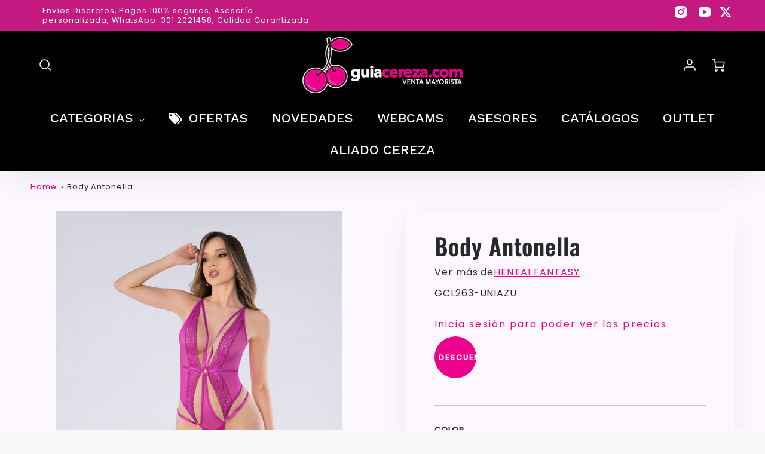

--- FILE ---
content_type: text/html; charset=utf-8
request_url: https://cerezamayorista.com/products/body-antonella
body_size: 51878
content:
<!doctype html>
<html class="no-js" lang="en">
<!--[if IE 8]><html class="no-js lt-ie9" lang="en"> <![endif]-->
<!--[if IE 9 ]><html class="ie9 no-js"> <![endif]-->
<!--[if (gt IE 9)|!(IE)]><!--> <html class="no-js" lang="en"> <!--<![endif]-->
<head>
  <!-- Loft Version 2.3.7 -->
  <!-- Basic page needs ================================================== -->
  <meta charset="utf-8">
  <meta http-equiv="X-UA-Compatible" content="IE=edge">
  <meta name="viewport" content="width=device-width,initial-scale=1">
  <meta name="theme-color" content="#292929">  
  <link rel="canonical" href="https://cerezamayorista.com/products/body-antonella">

  
  <link rel="shortcut icon" href="//cerezamayorista.com/cdn/shop/files/favicon_6e254846-73aa-4914-a5b6-fd68cfb9dba2.png?crop=center&height=32&v=1744781223&width=32" type="image/png">
  

  <!-- Title and description ================================================== -->
  <title>
    Body Antonella - CerezaMayorista.com &ndash; cerezamayorista.com
  </title>

  
  <meta name="description" content="Body Antonella | Te ofrecemos los mejores productos para gozar tu sexualidad. Garantizamos tu privacidad en nuestras entregas.">
  

  <script>
  /*! loadJS: load a JS file asynchronously. [c]2014 @scottjehl, Filament Group, Inc. (Based on http://goo.gl/REQGQ by Paul Irish). Licensed MIT */
  (function( w ){
    var loadJS = function( src, cb, ordered ){
      "use strict";
      var tmp;
      var ref = w.document.getElementsByTagName( "script" )[ 0 ];
      var script = w.document.createElement( "script" );

      if (typeof(cb) === 'boolean') {
        tmp = ordered;
        ordered = cb;
        cb = tmp;
      }

      script.src = src;
      script.async = !ordered;
      ref.parentNode.insertBefore( script, ref );

      if (cb && typeof(cb) === "function") {
        script.onload = cb;
      }
      return script;
    };
    // commonjs
    if( typeof module !== "undefined" ){
      module.exports = loadJS;
    }
    else {
      w.loadJS = loadJS;
    }
  }( typeof global !== "undefined" ? global : this ));

  /*! loadCSS. [c]2020 Filament Group, Inc. MIT License */
(function(w){
"use strict";
/* exported loadCSS */
var loadCSS = function( href, before, media, attributes ){
  // Arguments explained:
  // `href` [REQUIRED] is the URL for your CSS file.
  // `before` [OPTIONAL] is the element the script should use as a reference for injecting our stylesheet <link> before
  // By default, loadCSS attempts to inject the link after the last stylesheet or script in the DOM. However, you might desire a more specific location in your document.
  // `media` [OPTIONAL] is the media type or query of the stylesheet. By default it will be 'all'
  // `attributes` [OPTIONAL] is the Object of attribute name/attribute value pairs to set on the stylesheet's DOM Element.
  var doc = w.document;
  var ss = doc.createElement( "link" );
  var ref;
  if( before ){
    ref = before;
  }
  else {
    var refs = ( doc.body || doc.getElementsByTagName( "head" )[ 0 ] ).childNodes;
    ref = refs[ refs.length - 1];
  }

  var sheets = doc.styleSheets;
  // Set any of the provided attributes to the stylesheet DOM Element.
  if( attributes ){
    for( var attributeName in attributes ){
      if( attributes.hasOwnProperty( attributeName ) ){
        ss.setAttribute( attributeName, attributes[attributeName] );
      }
    }
  }
  ss.rel = "stylesheet";
  ss.href = href;
  // temporarily set media to something inapplicable to ensure it'll fetch without blocking render
  ss.media = "only x";

  // wait until body is defined before injecting link. This ensures a non-blocking load in IE11.
  function ready( cb ){
    if( doc.body ){
      return cb();
    }
    setTimeout(function(){
      ready( cb );
    });
  }
  // Inject link
    // Note: the ternary preserves the existing behavior of "before" argument, but we could choose to change the argument to "after" in a later release and standardize on ref.nextSibling for all refs
    // Note: `insertBefore` is used instead of `appendChild`, for safety re: http://www.paulirish.com/2011/surefire-dom-element-insertion/
  ready( function(){
    ref.parentNode.insertBefore( ss, ( before ? ref : ref.nextSibling ) );
  });
  // A method (exposed on return object for external use) that mimics onload by polling document.styleSheets until it includes the new sheet.
  var onloadcssdefined = function( cb ){
    var resolvedHref = ss.href;
    var i = sheets.length;
    while( i-- ){
      if( sheets[ i ].href === resolvedHref ){
        return cb();
      }
    }
    setTimeout(function() {
      onloadcssdefined( cb );
    });
  };

  function loadCB(){
    if( ss.addEventListener ){
      ss.removeEventListener( "load", loadCB );
    }
    ss.media = media || "all";
  }

  // once loaded, set link's media back to `all` so that the stylesheet applies once it loads
  if( ss.addEventListener ){
    ss.addEventListener( "load", loadCB);
  }
  ss.onloadcssdefined = onloadcssdefined;
  onloadcssdefined( loadCB );
  return ss;
};
// commonjs
if( typeof exports !== "undefined" ){
  exports.loadCSS = loadCSS;
}
else {
  w.loadCSS = loadCSS;
}
}( typeof global !== "undefined" ? global : this ));

  window.theme = window.theme || {};
  window.theme.scripts = {
    slideshow: {
      src: "//cerezamayorista.com/cdn/shop/t/8/assets/theme_section_slideshow.js?v=134172075328892515171744057093",
      init: ''
    },
    featured_collection: {
      src: "//cerezamayorista.com/cdn/shop/t/8/assets/theme_section_featured_collection.js?v=77195575728242050541744057093",
      init: ''
    },
    gallery: {
      src: "//cerezamayorista.com/cdn/shop/t/8/assets/theme_section_gallery.js?v=88572516005422783541744057093",
      init: ''
    },
    banner: {
      src: "//cerezamayorista.com/cdn/shop/t/8/assets/theme_section_banner.js?v=88326669242509724581744057093",
      init: ''
    },
    logolist: {
      src: "//cerezamayorista.com/cdn/shop/t/8/assets/theme_section_logolist.js?v=109539932184444943651744057093",
      init: ''
    },
    blog: {
      src: "//cerezamayorista.com/cdn/shop/t/8/assets/theme_section_blog.js?v=92213705879922169921744057093",
      init: ''
    },
    recommendations: {
      src: "//cerezamayorista.com/cdn/shop/t/8/assets/theme_section_recommendations.js?v=92321737222622728591744057093",
      init: ''
    },
    // product_page: {
    //   src: "//cerezamayorista.com/cdn/shop/t/8/assets/theme_section_product.js?v=10861",
    //   init: ''
    // },
    product_slider: {
      src: "//cerezamayorista.com/cdn/shop/t/8/assets/theme_feature_product_slider.js?v=24017511744982364671744057093",
      init: ''
    },
    image_zoom: {
      src: "//cerezamayorista.com/cdn/shop/t/8/assets/theme_feature_image_zoom.js?v=178993938311533284321744057093",
      init: ''
    },
    model_viewer: {
      src: "//cerezamayorista.com/cdn/shop/t/8/assets/theme_feature_model_viewer.js?v=154779106637219886801744057093",
      init: ''
    },
    newsletter_popup: {
      src: "//cerezamayorista.com/cdn/shop/t/8/assets/theme_feature_newsletter_popup.js?v=184342474739091174981744057093",
      init: ''
    },
    predictive_search: {
      src: "//cerezamayorista.com/cdn/shop/t/8/assets/theme_feature_predictive_search.js?v=323809369123337331744057093",
      init: ''
    },
    quickview: {
      src: "//cerezamayorista.com/cdn/shop/t/8/assets/theme_quickview.js?v=36542766039068989171744057093",
      init: ''
    },
    mobile_menu: {
      src: "//cerezamayorista.com/cdn/shop/t/8/assets/theme_feature_mobile_menu.js?v=74695280464741136651744057093",
      init: ''
    },
    "scrolling-text":{
      src:"",
      init: ""
    }
  }
</script>

  <style data-shopify>.wrapper {
      max-width: var(--wrapper--full);
      margin: 0 auto;
      padding: 0 4vw;
    }.wrapper::after, .wrapper__text-templates::after {
    content: '';
    display: table;
    clear: both; 
  }
  .wrapper__text-templates{
    zoom: 1;
    max-width: var(--wrapper--contained);
    margin: 0 auto;
    padding: 0 4vw;
  }
  #preloader {
    position: fixed;
    top:0;
    left:0;
    right:0;
    bottom:0;
    background-color:var(--color_body_bg);
    z-index:99999;
    display: flex;
    justify-content: center;
    align-items: center;
  }
  </style>


<link rel="preconnect" href="https://fonts.shopifycdn.com" crossorigin>

  <!-- Helpers ================================================== -->
  <style data-shopify>@font-face {
  font-family: Poppins;
  font-weight: 400;
  font-style: normal;
  font-display: swap;
  src: url("//cerezamayorista.com/cdn/fonts/poppins/poppins_n4.0ba78fa5af9b0e1a374041b3ceaadf0a43b41362.woff2") format("woff2"),
       url("//cerezamayorista.com/cdn/fonts/poppins/poppins_n4.214741a72ff2596839fc9760ee7a770386cf16ca.woff") format("woff");
}

  @font-face {
  font-family: Oswald;
  font-weight: 600;
  font-style: normal;
  font-display: swap;
  src: url("//cerezamayorista.com/cdn/fonts/oswald/oswald_n6.26b6bffb711f770c328e7af9685d4798dcb4f0b3.woff2") format("woff2"),
       url("//cerezamayorista.com/cdn/fonts/oswald/oswald_n6.2feb7f52d7eb157822c86dfd93893da013b08d5d.woff") format("woff");
}

  @font-face {
  font-family: Poppins;
  font-weight: 500;
  font-style: normal;
  font-display: swap;
  src: url("//cerezamayorista.com/cdn/fonts/poppins/poppins_n5.ad5b4b72b59a00358afc706450c864c3c8323842.woff2") format("woff2"),
       url("//cerezamayorista.com/cdn/fonts/poppins/poppins_n5.33757fdf985af2d24b32fcd84c9a09224d4b2c39.woff") format("woff");
}
 
  :root {
  /* Base units */
    --padding-unit-xl: 80px;
    --padding-unit-l: 60px;
    --padding-unit-m: 45px;
    --padding-unit-s: 30px;
    --padding-unit-xs: 15px;

  /* Padding Combos */
  --padding-standard: 45px 60px;

  /* Wrapper options */
  --wrapper--contained: 1400px;
  --wrapper--full: 1920px;


  /*================ Typography ================*/
      /* Fonts */
      --headingFontStack: Oswald, sans-serif;
      --headingFontWeight: 600;
      --headingFontStyle: normal;
      --headerLineHeight: 1.3em;
        
      --subheaderFontStack: Poppins, sans-serif;
      --subheaderFontWeight: 500;
      --subheaderFontStyle: normal;
  
      --bodyFontStack: Poppins, sans-serif;
      --bodyFontWeight: 400;
      --bodyFontStyle: normal;

      --bodyFontWeight--bold: 700;
  
      --ajax-loader-gif: url('//cerezamayorista.com/cdn/shop/t/8/assets/ajax-loader.gif?v=166394360676579700211744057092');

  
      /* Font Size */
      --baseSizeMain: 16px;
      --nav-font-size: 1rem;    
      --input_style: uppercase;
      --baseFontSize: 1rem;

      --header1: 2.441rem;
      --header2: 1.953rem;
      --header3: 1.25rem;
      --header4: 1.25rem;
      --header5: 1rem;
      --header6: 0.8rem;
      --smallDetail: 0.9rem;
      --smallerDetail: 0.7rem;

      --baseLineHeight: 1.5em;

      --header2-mobile: 1.728rem;

      --font-heading-scale: 1;
      --font-body-scale: 1;
  
      /* Collection */
      --collection-product-overlay: 0.25;
  
      /* SVG */
      --lifestyle1-svg: url(//cerezamayorista.com/cdn/shop/t/8/assets/lifestyle-1.svg?v=8338176680261399321744057092);
  
      /* Placeholder Images */
      --mobile-hero-img: url(//cerezamayorista.com/cdn/shop/t/8/assets/mobile-hero.jpg?v=10861);  
      --placeholder-blog: url(//cerezamayorista.com/cdn/shop/t/8/assets/placeholder-blog.png?v=6514859711069742851744057093);  
      
      /* Logo */
      --logo_max_width: 150;
  
      /*================ Colors ================*/
  
      --white: #fff;
      --black: #000;
      --color_primary: #292929; 
      --color_primary_subdued: rgba(41, 41, 41, 0.1);
      --color_primary_background_active: rgba(41, 41, 41, 0.8);
      --color_primary_placeholder: rgba(41, 41, 41, 0.08);
      --color_accent: #ec008c;
      --color_accent_subdued: rgba(236, 0, 140, 0.8);
      --color_secondary_header: #ffffff;
      --color_secondary_accent: #c31980;
      --color_secondary_accent_inverse: #282828;
      --color_secondary_accent_subdued: rgba(195, 25, 128, 0.2);
      --color_secondary_accent_80: rgba(195, 25, 128, 0.8);
      --select_dropdown_color: rgba(0,0,0,0);
      --color_article_social_link: #232323;
  
      --colorTextBody: #282828;
      --color_body_text_rgb: #282828;
      --color_body_text_subdued: rgba(40, 40, 40, 0.1);
      --colorPrimary: #292929;
      --color_primary_rgb: #292929;
      --color-base-text: 40, 40, 40;
      --colorLink: #ec008c;
      --card_bg: #fdf7ff;
      --card-bg-rgb: 253, 247, 255;
      --card-bg-color-alpha-8: rgba(253, 247, 255, 0.84);
      --card_shadow: rgba(41, 41, 41, 0.1);
      /* --card_shadow_size: 0px 6px 15px 0px; */
      --card_shadow_size: -1px 14px 50px -10px;


      --dropdown_shadow: -6px 27px 19px -10px rgba(0,0,0,0.10);

      /* Accessible Colors */
      --input_active_background: #ECECEC;
      --input_active_text: #282828;
      --input_active_placeholder: #ec008c;

      /* Collection filter colors */
      --filter_group_background_rgb: rgb(255, 255, 255);
      --filter_group_background: #fff;
      --filter_group_content: #282828;
      --filter_group_content_rgb: rgba(40, 40, 40, 0.2);

      --test_filter_background: rgb(40, 40, 40);

      /* Header Colors */
      --promo_text: #ffffff;
      --promo_bg: #c31980;
      --promo_text_link: #ffffff;
      --mega_dropdown_bg: #fdf7ff;
      --mega_dropdown_bg_alpha: rgba(253, 247, 255, 0.2);
      --mega_dropdown_bg_alpha_0: rgba(253, 247, 255, 0);
      --mega_dropdown_links: #292929;
      --mega_dropdown_links_alpha: rgba(41, 41, 41, 0.05);
      --mega_dropdown_links_8: rgba(253, 247, 255, 0.8);
      --color_mobile_links: #292929; 
      --color_mobile_links_border: rgba(41, 41, 41, 0.8);
      --color_mobile_bg: #ffffff;
      --color_newsletter_content: #232323;
      --color_newsletter_content_subdued: rgba(35, 35, 35, 0.2);
      --color_newsletter_background: #fdf7ff;
      --color_newsletter_border: #ec008c;
      --search_border_color: #e6e6e6;
      --header_crossborder_content: rgb(41, 41, 41);
      --header_crossborder_background: #ececec;
      --mobile_crossborder_content: rgb(41, 41, 41);
      --mobile_crossborder_background: #ececec;
    
      /* Navbar Colors*/
      --navbar_background_color: #000000;
      --navbar_link_color: #ffffff;
      --navbar_link_color_alpha: rgba(255, 255, 255, 0.2);

      /* Search Popup Colors */
      --search_popup_bg: #ececec;
      --search_popup_input_bg: #FFFFFF;
      --search_popup_input_text: #282828;
      --search_popup_body_text: #282828;
      --search_popup_product_background: #fdf7ff;
      --search_product_hover: #fdf7ff;
      --search_overlay_color: rgba(195, 25, 128, 0.2);
      
      /* Footer Colors*/
      --color_subfooter_text: #ffffff;
      --footer_crossborder_content: #ffffff;
      --footer_crossborder_background: rgba(0,0,0,0);
      --color_footer_text: #282828;
      --color_footer_bg: #f8f8f8;
      --color_subfooter_bg: #292929;
      --color_footer_social_link: #ec008c;
      --color_footer_social_link_mobile: #ec008c;
  
      /* Ad Colors*/
      --collection_ad_color: ;
      --collection-ad-color-background: #252525;
  
      /* Body Colors*/
      --color_body_bg: #f8f8f8;
      --color_body_bg_5: rgba(248, 248, 248, 0.05);
      --color_body_bg_25: rgba(248, 248, 248, 0.25);
      --color_body_bg_secondary: #ffffff;
      --color_body_bg_tertiary: #fdf7ff;
      --color_body_text: #282828;
      --color_body_text_05: rgba(40, 40, 40, 0.05);
      --color_body_text_25: rgba(40, 40, 40, 0.25);
      --color_body_text_55: rgba(40, 40, 40, 0.55);
      --color_body_input_bg: rgba(40, 40, 40, 0.05);
      --color_body_text_border: rgba(40, 40, 40, 0.6);
      --color_body_text-80: rgba(40, 40, 40, 0.8);
      --color_body_text-90: rgba(40, 40, 40, 0.95);
      --color_body_text-97: rgba(40, 40, 40, 0.97);
      
      --color_border:  rgba(40, 40, 40, 0.8);

      /* Buttons */
      --button_border_radius: 10px;
      --button_text_transform: uppercase;
      --btn-style: ;
      --button_case: true;  
      --btn_primary_text_color: #ffffff;
      --btn_background_color: #292929;
      --mobile_top_button_text: #292929;
      --color_btn_background_hover: #232323;
      --color_btn_text_hover: #ffffff;
  
      /* Swatch Colors */
      --color_swatches_btn: #ffffff;
      --color_swatches_text: #282828;
      --color_swatches_border: #f2eded;
  
      /* Badges */
      --sold_badge_color: #282828;
      --sold_badge_color_text: #ffffff;
      --sale_badge_color: #ec008c;
      --sale_badge_color_text: #ffffff;
  
      /* Event colors*/
      --cart_error: #ff6d6d;
      --cart_success: #ec008c;

      /* Standard elements */
      --article_gap: 5vw;
      --article_text_width: 75%;
      --article_sidebar_width: 25%;
      
      /* Standard Dawn Colors */
      --color-background: var(--filter_group_background);
      --color-foreground: 40, 40, 40;

      /* Standard Dawn Animations */
      --duration-short: 100ms;
      --duration-default: 200ms;
      --duration-long: 500ms;
  }

  @media screen and (max-width: 1399px){
    :root{
      --article_text_width: 100%;
      --article_sidebar_width: 100%;
    }
  }

</style> 
  <!-- /snippets/resource__social-meta-tags.liquid -->




<meta property="og:site_name" content="cerezamayorista.com">
<meta property="og:url" content="https://cerezamayorista.com/products/body-antonella">
<meta property="og:title" content="Body Antonella">
<meta property="og:type" content="product">
<meta property="og:description" content="Body Antonella | Te ofrecemos los mejores productos para gozar tu sexualidad. Garantizamos tu privacidad en nuestras entregas."><meta property="og:image" content="http://cerezamayorista.com/cdn/shop/files/7c74fdbe2098.png?v=1765343665&width=900">
  <meta property="og:image:secure_url" content="https://cerezamayorista.com/cdn/shop/files/7c74fdbe2098.png?v=1765343665&width=900">
  <meta property="og:image:width" content="900">
  <meta property="og:image:height" content="900">
  <meta property="og:price:amount" content="49.520,00">
  <meta property="og:price:currency" content="COP">



  <meta property="og:image" content="http://cerezamayorista.com/cdn/shop/files/7c74fdbe2098.png?crop=center&height=1200&v=1765343665&width=1200"><meta property="og:image" content="http://cerezamayorista.com/cdn/shop/files/ec32eb677b773cd.png?crop=center&height=1200&v=1765343666&width=1200"><meta property="og:image" content="http://cerezamayorista.com/cdn/shop/files/480c7b365276a7.png?crop=center&height=1200&v=1765343666&width=1200">
  <meta property="og:image:secure_url" content="https://cerezamayorista.com/cdn/shop/files/7c74fdbe2098.png?crop=center&height=1200&v=1765343665&width=1200"><meta property="og:image:secure_url" content="https://cerezamayorista.com/cdn/shop/files/ec32eb677b773cd.png?crop=center&height=1200&v=1765343666&width=1200"><meta property="og:image:secure_url" content="https://cerezamayorista.com/cdn/shop/files/480c7b365276a7.png?crop=center&height=1200&v=1765343666&width=1200">



<meta name="twitter:card" content="summary_large_image">
<meta name="twitter:title" content="Body Antonella">
<meta name="twitter:description" content="Body Antonella | Te ofrecemos los mejores productos para gozar tu sexualidad. Garantizamos tu privacidad en nuestras entregas.">


  <!-- Initial CSS ================================================== -->
  <style data-shopify>
.site-header {
    background-color: #000000;
}
.pre-header__wrapper {
    display: grid;
    max-width: 1920px;
    margin: 0 auto;
    padding: 10px 4%;
    row-gap: 15px;
}
.pre-header__wrapper {
    grid-template-columns: minmax(200px, max-content) auto;
}
.pre-header__wrapper .crossborder__form {
    justify-content: flex-end;
}
.pre-header__links {
    display: flex;
    flex-wrap: wrap;
    align-items: center;
    justify-content: flex-start;
}
.pre-header__single-link {
    font-size: 0.9rem;
    padding-right: 30px;
}
.header__content-wrapper {
    width: 100%;
    z-index: 5000;
    position: relative;
}
.site-header__logo--left {
    margin: 0;
}
@media screen and (min-width: 769px) {
    .header__wrapper {
        column-gap: 10px;
    }
    .header__wrapper--left {
        /*grid-template-columns: minmax(150px, 300px) auto minmax(150px, 300px);*/
    }
    .header__wrapper--left-below {
        grid-template-columns: 1fr 1fr;
    }
    .header__wrapper--left-below .header__nav {
        grid-row-start: 2;
        grid-column-end: span 3;
    }
    .header__wrapper--center {
        grid-template-columns: 1fr minmax(100px, min-content) 1fr;
    }
    .header__wrapper--center .header__logo {
        grid-column: 2;
        grid-row: 1;
    }
    .header__wrapper--center .header__nav {
        grid-column: 1;
        grid-row: 1;
    }
    .header-icons {
        grid-column: 3;
        grid-row: 1; 
    }
    .header__wrapper--center-below {
        grid-template-columns: 1fr 1fr 1fr;
    }
    .header__wrapper--center-below .header__logo {
        grid-row: 1;
        grid-column: 2;
        justify-content: center;
    }
    .header__wrapper--center-below .header__nav {
        grid-row-start: 2;
        grid-column-end: span 3;
        justify-content: center;
    }
    .header__wrapper--center-below .header__crossborder {
        grid-column: 1;
        grid-row: 1;
    }
}
@media screen and (max-width: 768px) {
    .header__wrapper {
        grid-template-columns: 1fr minmax(100px, max-content) 1fr;
    }
    .header__logo {
        width: 100%;
        margin: 0 auto;
    }
}
.header__logo {
    z-index: 500;
    display: flex;
    position: relative;
}
.header__logo--center-below {
    margin: 0 auto;
}
.header__logo img {
    max-width: 100%;
    height: auto;
    max-height: 100%;
}
.header__logo-title {
    margin: 0;
    width: 100%;
    display: flex;
    align-items: center;
}
.header__logo-title--center,
.header__logo-title--center-below {
    justify-content: center;
}
.header__logo-text {
    white-space: nowrap;
    display: inline-block;
    color: var(--navbar_link_color);
    visibility: visible;
}
.site-header__cart-toggle {
    display: inline-block;
}
.site-header__search {
    display: inline-block;
    max-width: 400px;
    width: 100%;
}
.header__crossborder {
    display: flex;
    align-items: center;
}
.header__nav {
    display: -webkit-box;
    display: -ms-flexbox;
    display: flex;
    align-items: center;
    -webkit-box-align: center;
    -ms-flex-align: center;
    align-self: center;
    font-weight: 600;
}
.header__nav--left {
    justify-content: center;
}
.header__wrapper--left .header__nav {
    flex: 1 1 auto;
}
nav {
    height: 100%;
}
.site-nav {
    display: flex;
    flex-wrap: wrap;
    align-items: center;
    height: 100%;
    cursor: default;
    margin: 0;
}
.site-nav__arrow-right {
    display: flex;
    align-items: center;
}
.site-nav.multinav {
    height: auto;
}
.site-header .site-nav > li > a {
    height: 100%;
    display: flex;
    align-items: center;
}
.main-menu--sticky-true {
    max-height: 75vh;
}
.single-menu-container { 

height: auto;
background:
/* Shadow covers */
linear-gradient(#fdf7ff 30%, rgb(253, 247, 255)),
linear-gradient(rgb(253, 247, 255), #fdf7ff 70%) 0 100%,

/* Shadows */
radial-gradient(farthest-side at 50% 0, rgba(253, 247, 255, 0.2), rgba(253, 247, 255, 0)),
radial-gradient(farthest-side at 50% 100%, rgba(253, 247, 255, 0.2), rgba(253, 247, 255, 0)) 0 100%;
background:
/* Shadow covers */
linear-gradient(#fdf7ff 30%, rgb(253, 247, 255)),
linear-gradient(rgb(253, 247, 255), #fdf7ff 70%) 0 100%,

/* Shadows */
linear-gradient(to top, rgba(255, 255, 255, 0.2), rgba(253, 247, 255, 0)) 50% 100%;
background-repeat: no-repeat; 
background-color: #fdf7ff;
background-size: 100% 30px, 100% 30px, 100% 20px, 100% 20px;

/* Opera doesn't support this in the shorthand */
background-attachment: local, local, scroll, scroll;
}
.header-icons {
    display: -webkit-box;
    display: -ms-flexbox;
    display: flex;
    -webkit-box-pack: end;
    -ms-flex-pack: end;
    justify-content: flex-end;
}
.header-icons img {
    height: 30px;
    padding-left: 15px;
}
.header-icons a.cart-wrapper {
    display: inline-block;
}
.header__individual-icon {
    width: 50px;
    height: 100%;
}
.header__search-container{
  position: relative;
  height: 50px;
  display: flex;
  align-self: center;
}
@media screen and (min-width: 769px) and (max-width: 1080px) {
    .header__wrapper {
        grid-gap: 20px;
    }
    .header__wrapper--left {
        grid-template-columns: minmax(100px, max-content) auto;
    }
}
@media screen and (max-width: 768px) {
    .header__mobile-wrapper {
        display: grid;
        grid-template-columns: 1fr 2fr 1fr;
    }
}
.header__mobile-logo {
    display: flex;
    justify-content: center;
}
.mobile-header__icon {
    display: flex;
    justify-content: flex-end;
    align-items: center;
}
.mobile-header__icon a {
    display: flex;
    justify-content: flex-end;
    align-items: center;
}
.main-menu-dropdown {
    display: none;
    position: absolute;
    width: 100%;
    left: 0;
    margin: 0;
    z-index: 2000;
    padding: 20px 4%;
}
.nav-hover .main-menu-dropdown--promotion {
    grid-template-columns: minmax(50%, 100%) minmax(min-content, 300px);
    grid-gap: 30px;
}
.side-end--all-single {
    display: grid;
    grid-template-columns: repeat(auto-fit, minmax(150px, 1fr));
}
.main-menu-dropdown .single-drop-arrow{
    display: none;
}
.main-menu-dropdown .main-nav-wrap {
    display: grid;
    grid-template-columns: repeat(auto-fit, minmax(150px, 1fr));
    grid-gap: 30px;
}
.site-nav__dropdown {
    list-style: none;
    margin: 0;
}
.site-nav__dropdown--side-end {
    display: grid;
    grid-template-columns: minmax(150px, 200px) minmax(min-content, auto);
}
.site-nav__dropdown--all-single {
    display: grid;
}
.side-end--all-single {
    display: grid;
    grid-template-columns: repeat(auto-fit, minmax(150px, 1fr));
}
.site-nav__grandchild {
    list-style: none;
    margin: 0;
    font-weight: 300;
}
.site-nav__grandchild-link {
    margin: 0;
}
.single-dropdown {
    display: none;
}
.nav-hover .single-dropdown,
.nav-hover .single-menu-dropdown {
    display: flex;
    display: -ms-flexbox;
    justify-content: space-between;
    border-radius: 5px;
}
.single-dropdown {
    border-radius: 0 5px 5px 5px;
    position: absolute;
    background-color: {
    }
}
.single-dropdown .grandchild-link,
.single-dropdown .main-nav-wrap {
    padding: 15px;
}
.mobile-nav__group {
    display: grid;
    grid-template-columns: 1fr;
    width: 100%;
    position: absolute;
    list-style: none;
    top: 0;
    margin: 0;
}
.mobile-nav__header {
    display: flex;
    justify-content: flex-start;
    align-items: center;
    flex-wrap: wrap;
    margin-bottom: 30px;
}
.mobile-nav__header-title {
    margin: 0;
}
.mobile-nav__header-title--main {
    padding: 0 12.5%;
}
.mobile-nav__link,
.mobile-nav__toggle-open {
    width: 100%;
    display: flex;
    justify-content: space-between;
    align-items: center;
    padding: 5px 12.5%;
}
.mobile-nav__link {
    font-size: 1.1rem;
}
.mobile-nav__parent {
    position: absolute;
    top: 60px;
}
.mobile-nav__parent--level2-open {
    transform: translate3d(-100%, 0, 0);
}
.mobile-nav__parent--level3-open {
    transform: translate3d(-200%, 0, 0);
}
.mobile-nav__child {
    right: -100%;
    transform: translate3d(-100%, 0, 0);
    display: none;
}
.mobile-nav__child--open {
    right: -100%;
    display: grid;
}
.mobile-nav__grandchild {
    right: -100%;
    transform: translate3d(-100%, 0, 0);
    display: none;
}
.mobile-nav__group--closed-right {
    position: absolute;
    right: -100%;
    display: none;
}
.mobile-nav__group--open {
    display: block;
}
.mobile-nav__group--exit-to-left {
    transform: translate3d(-100%, 0, 0);
    transition: all 0.6s cubic-bezier(0.57, 0.06, 0.05, 0.95);
}
.mobile-nav__group--exit-to-right {
    transform: translate3d(100%, 0, 0);
    transition: all 0.6s cubic-bezier(0.57, 0.06, 0.05, 0.95);
}
.mobile-nav__group--enter-from-right {
    transform: translate3d(0, 0, 0);
    transition: all 0.6s cubic-bezier(0.57, 0.06, 0.05, 0.95);
}
.mobile-nav__group--enter-from-left {
    transform: translate3d(0, 0, 0);
    transition: all 0.6s cubic-bezier(0.57, 0.06, 0.05, 0.95);
}

</style>
  
<style data-shopify>
html{
  line-height: calc(1em + .5vw);
}
.hidden {
  display: none !important;
}

.visibility-hidden {
  visibility: hidden;
}
  loft-collection-filters-form, loft-drawer, loft-facet-checkbox, loft-filter-group, loft-product-tabs, loft-pickup-availability, loft-pickup-availability-preview{
    visibility: hidden;
  }
  .hydrated{
    visibility: inherit;
  }
  .shopify-section-app .shopify-app-block{
    margin: 0 0 15px 0;
  }
  .shopify-section-app .shopify-app-block:first-child{
    max-width: var(--wrapper--full);
    margin: 0 auto;
    padding: 0 4vw;
  }
  @media screen and (min-width: 769px){
    .shopify-section-app .shopify-app-block:first-child{
      margin: 30px auto;
    }
  }
  @media screen and (max-width: 768px){
    .shopify-section-app.shopify-app-block:first-child{
      margin: 15px auto;
    }
  }

  .section__standard-spacing--none{
    padding: 0;
  }
  img.lazyload:not([src]) {
	  visibility: hidden;
  }
  .section-background--background_primary{
    background-color: var(--color_body_bg);
  }
  .section-background--background_secondary{
    background-color: var(--color_body_bg_secondary);
  }
  .section-background--background_tertiary{
    background-color: var(--color_body_bg_tertiary);
  }
  .test-wrapper{
    display: grid;
    flex-wrap: wrap;
    /* grid-template-columns: repeat(2, minmax(min(100%, 500px), 1fr)); */
    /* grid-template-columns: 1fr 1fr; */
    /* grid-template-columns: repeat(auto-fit, minmax(min(100%, 900px), 1fr)); */
    /* grid-template-rows: repeat(auto-fit, minmax(50px, 1fr)); */
    /* grid-template-rows: repeat(auto-fill, minmax(min(100px, 100%), auto)); */
    grid-column-gap: 20px;
  }
  .section-product-template{
    grid-row-start: span 4;
  }
  .test-wrapper .dynamic__section{
    /* grid-column-start: span 2; */
  }
  .footer__block-wrapper{
    margin: 0 auto;
    max-width: 1920px;
  }

  .section__standard-spacing--bottom{
    padding-bottom: calc(5 * 0.5vw);
  }
  @media screen and (min-width: 769px){
    .section__standard-spacing--small{
      padding: 15px 0;
    }
    .section__standard-spacing--medium{
      padding: 30px 0;
    }
    .section__standard-spacing--large{
      padding: 45px 0;
    }
    .footer__block-wrapper{
      padding: 30px 4%;
    }
  }
  @media screen and (max-width: 768px){
    .section__standard-spacing--small{
      padding: 5px 0;
    }
    .section__standard-spacing--medium{
      padding: 15px 0;
    }
    .section__standard-spacing--large{
      padding: 30px 0;
    }
    .footer__block-wrapper{
      padding: 0 4%;
    }
  }
  @media screen and (min-width: 1000px){
    .test-wrapper{
      /* grid-template-columns: 50% 50%; */
      grid-template-columns: minmax(var(--product_image_width)) minmax(var(--product_description_width));
    }
    /* .test-wrapper .product-template__child-section:not(:first-child){
      grid-column-start: 2;
    } */
    .product-template__images{
      grid-row-start: span 4;
    }
    .test-wrapper .product-template__child-section{
      padding: 0 4vw 0 2vw;
    }
    .test-wrapper .product-template__child-section:first-child{
      padding: 0 2vw 0 4vw;
    }
    .test-wrapper .dynamic__section{
      grid-column-start: span 2;
    }
  }
  @media screen and (max-width: 999px){
    .test-wrapper{
      grid-template-columns: 100%;
    }
    .test-wrapper .product-template__child-section{
      padding: 0 4vw;
    }
  }
  .lazyloading {
    opacity: 0;
    transition: opacity 0.3s;
  }
img.lazyload:not([src]) {
    visibility: hidden;
}
html {
    font-size: var(--baseSizeMain);
    font-family: var(--bodyFontStack);
    font-weight: var(--bodyFontWeight);
    -webkit-font-smoothing: antialiased;
    -webkit-text-size-adjust: 100%;
    color: var(--colorTextBody);
    line-height: 1.3;
    letter-spacing: 0.06rem;
}
.supports-fontface .icon-fallback-text .fallback-text,
.visually-hidden {
    position: absolute;
    overflow: hidden;
    clip: rect(0 0 0 0);
    height: 1px;
    width: 1px;
    margin: -1px;
    padding: 0;
    border: 0;
}
.section__overflow--hidden{
  overflow: hidden;
}
.list-unstyled {
  margin: 0;
  padding: 0;
  list-style: none;
}
summary {
  cursor: pointer;
  list-style: none;
  position: relative;
}
.h1, .h2, .h3, .h4, .h5, h6, h1, h2, h3, h4, h5, h6{
  letter-spacing: calc(var(--font-heading-scale) * .06rem);
}
.h1,
.h2,
h1,
h2 {
    display: block;
    font-family: var(--headingFontStack);
    font-weight: var(--headingFontWeight);
    margin: 0 0 10px;
    line-height: var(--headingLineHeight);
    color: var(--colorPrimary);
}
.h1 a,
.h2 a,
h1 a,
h2 a {
    text-decoration: none;
    font-weight: inherit;
    color: var(--colorPrimary);
}
.h3,
h3 {
    display: block;
    font-weight: var(--subheaderFontWeight);
    font-family: var(--subheaderFontStack);
    font-style: var(--subheaderFontStyle);
    margin: 0 0 15px;
    line-height: var(--headerLineHeight);
    color: var(--colorPrimary);
}
.h3 a,
h3 a {
    text-decoration: none;
    font-weight: inherit;
    color: var(--colorPrimary);
}
.h4,
h4 {
    display: block;
    font-weight: var(--headingFontWeight);
    font-family: var(--headingFontStack);
    font-style: var(--headingFontStyle);
    margin: 0 0 10px;
    line-height: var(--headingLineHeight);
    color: var(--colorPrimary);
}
.h4 a,
h4 a {
    text-decoration: none;
    font-weight: inherit;
    color: var(--colorPrimary);
}
.h5,
h5 {
    display: block;
    font-family: var(--headingFontStack);
    font-weight: var(--headingFontWeight);
    text-transform: var(--button_text_transform);
    line-height: var(--headingLineHeight);
    color: var(--colorPrimary);
    margin: 0 0 15px;
}
.h5 a,
h5 a {
    text-decoration: none;
    font-weight: inherit;
    color: var(--colorPrimary);
}
.h5 a:hover,
h5 a:hover {
    color: var(--colorLink);
}
.h6,
h6 {
    display: block;
    font-family: var(--headingFontStack);
    line-height: var(--headingLineHeight);
    font-weight: var(--headingFontWeight);
    text-transform: var(--button_text_transform);
    color: var(--colorPrimary);
    margin: 0 0 5px;
}
.h6 a,
h6 a {
    text-decoration: none;
    font-weight: inherit;
    color: var(--colorPrimary);
    text-transform: var(--button_text_transform);
}

.section__standard-spacing--full--section-header {
  padding: 0 0 15px 0;
}
.caption-large{
  font-size: var(--smallDetail);
}
.caption{
  font-size: var(--smallerDetail);
}
@media screen and (min-width: 769px) {
    .h1,
    h1 {
        font-size: 2.441rem;
    }
    .h2,
    h2 {
        font-size: 1.953rem;
    }
    .h3,
    h3 {
        font-size: 1.25rem;
    }
    .h4,
    h4 {
        font-size: 1.25rem;
    }
    .h5,
    h5 {
        font-size: 1rem;
    }
    .h6,
    h6 {
        font-size: 0.8rem;
    }
}
@media screen and (max-width: 768px) {
    .h1,
    h1 {
        font-size: 2.074rem;
    }
    .h2,
    h2 {
        font-size: 1.728rem;
    }
    .h3,
    h3 {
        font-size: 1.2rem;
    }
    .h4,
    h4 {
        font-size: 1.2rem;
    }
    .h5,
    h5 {
        font-size: 1rem;
    }
    .h6,
    h6 {
        font-size: 0.833rem;
    }
}
@media screen and (max-width: 480px) {
    .section__standard-margin {
        margin-bottom: 15px;
    }
}
@media screen and (min-width: 481px) and (max-width: 1180px) {
    .section__standard-margin {
        margin-bottom: 15px;
    }
}
@media screen and (min-width: 1181px) {
    .section__standard-margin {
        margin-bottom: 30px;
    }
}
.element__interior-padding--small-card-image {
    padding: 0;
}
.element__interior-padding--small-card-text {
    padding: 0;
}
.element__exterior-padding--small-card {
    padding: 15px;
}
.standard__element-spacing--right-small {
    margin-right: 10px;
    margin-bottom: 10px;
}
.section__standard-spacing--sides {
    padding: 0 1%;
}
.section__standard-spacing--top {
  padding: 45px 0 0 0;
}
@media screen and (max-width: 480px) {
    .section__standard-spacing {
        padding: 5% 10%;
    }
    .section__standard-spacing--internal {
        padding: 5% 10%;
    }
    .section__standard-spacing--internal-wide {
        padding: 10%;
    }
    .section__standard-spacing--internal-small {
        padding: 10%;
    }
    .section__standard-spacing--even {
        padding: 30px;
    }
    .section__standard-spacing--even-medium {
        padding: 15px;
    }
    .section__standard-spacing--even-small {
        padding: 15px;
    }
    .section__standard-spacing--even-small-sides {
        padding: 0 15px;
    }
    .section__standard-spacing--top-bottom {
        padding: 30px 0 30px 0;
    }
    .section__standard-spacing--top-bottom-small {
      padding: 1rem 0 1rem 0;
    }
    .section__standard-spacing--sides-bottom {
        padding: 0 15px 15px 15px;
    }
    .section__standard-spacing--top-sides--section-header {
        padding: 30px 15px 0 15px;
    }
}
@media screen and (max-width: 768px) {
    .section__unique-spacing--lg-sm {
        padding: 1%;
    }
    .section__standard-spacing {
        padding: 30px;
    }
    .section__unique-spacing--fp-photo {
        padding: 1%;
    }
    .section__unique-spacing--fp-description {
        padding: 30px 10%;
    }
    .section__standard-offset {
        padding: 7.5px;
    }
}
@media screen and (min-width: 769px) {
    .section__standard-offset {
        padding: 15px;
    }
}
@media screen and (min-width: 769px) and (max-width: 1180px) {
    .section__unique-spacing--lg-sm {
        padding: 30px;
    }
    .section__standard-spacing {
        padding: 40px;
    }
    .section__unique-spacing--fp-photo {
        padding: 3%;
    }
    .section__unique-spacing--fp-description {
        padding: 3%;
    }
}
@media screen and (min-width: 481px) and (max-width: 1180px) {
    .section__standard-spacing--internal {
        padding: 5% 10%;
    }
    .section__standard-spacing--internal-small {
        padding: 10%;
    }
    .section__standard-spacing--even {
        padding: 30px;
    }
    .section__standard-spacing--even-medium {
        padding: 30px;
    }
    .section__standard-spacing--even-small {
        padding: 15px;
    }
    .section__standard-spacing--even-small-sides {
        padding: 0 15px;
    }
    .section__standard-spacing--top-bottom {
        padding: 30px 0 30px 0;
    }
    .section__standard-spacing--top-bottom-small {
      padding: 1rem 0 1rem 0;
    }
    .section__standard-spacing--sides-bottom {
        padding: 0 30px 30px 30px;
    }
    .section__standard-spacing--top-sides--section-header {
        padding: 30px 15px 0 15px;
    }
}
@media screen and (min-width: 1181px) {
    .section__unique-spacing--lg-sm {
        padding: 60px;
    }
    .section__standard-spacing {
        padding: var(--padding-standard);
    }
    .section__standard-spacing--internal {
        padding: 10%;
    }
    .section__standard-spacing--internal-small {
        padding: 10%;
    }
    .section__unique-spacing--fp-photo {
        padding: 5%;
    }
    .section__unique-spacing--fp-description {
        padding: 5%;
    }
    .section__standard-spacing--even {
        padding: 60px;
    }
    .section__standard-spacing--even-medium {
        padding: 45px;
    }
    .section__standard-spacing--even-small {
        padding: 30px;
    }
    .section__standard-spacing--even-small-sides {
        padding: 0 30px;
    }
    .section__standard-spacing--top-bottom {
        padding: 45px 0 45px 0;
    }
    .section__standard-spacing--top-bottom-small {
      padding: 1.5rem 0 1.5rem 0;
    }
    .section__standard-spacing--sides-bottom {
        padding: 0 30px 30px 30px;
    }
    .section__standard-spacing--top-sides--section-header {
        padding: 45px 30px 0 30px;
    }
}
.promo-bar__slide:nth-child(n + 2),
.slideshow__slide:nth-child(n + 2) {
    display: none;
}
.flickity-slider .promo-bar__slide,
.flickity-slider .slideshow__slide {
    display: flex;
}
.slideshow__dot-wrapper {
    min-height: 61px;
}
.animations-enabled .section__image-animations--scale {
    transform: scale(1.25) translateZ(0);
    opacity: 0;
}
.animations-enabled .section__load-animations--scale {
    transform: scale(1) translateZ(0);
    opacity: 1;
}

.overflow-hidden-mobile,
.overflow-hidden-tablet {
  overflow: hidden;
}

@media screen and (min-width: 750px) {
  .overflow-hidden-mobile {
    overflow: auto;
  }
}

@media screen and (min-width: 990px) {
  .overflow-hidden-tablet {
    overflow: auto;
  }
}
.rating {
  display: inline-block;
  margin: 0;
}

.product .rating-star {
  --letter-spacing: 0.8;
  --font-size: 1.7;
}
.product-loop-element__reviews{
  padding:initial;
}
.rating-star {
  --letter-spacing: 0.1;
  --font-size: 1.1;
}

.rating-star {
  --percent: calc(
    (
        var(--rating) / var(--rating-max) + var(--rating-decimal) *
          var(--font-size) /
          (var(--rating-max) * (var(--letter-spacing) + var(--font-size)))
      ) * 100%
  );
  letter-spacing: calc(var(--letter-spacing) * 1rem);
  font-size: calc(var(--font-size) * 1rem);
  line-height: 1;
  display: inline-block;
  font-family: Times;
  margin: 0;
}

.rating-star::before {
  content: '★★★★★';
  background: linear-gradient(
    90deg,
    var(--color-icon) var(--percent),
    rgba(var(--color-foreground), 0.15) var(--percent)
  );
  -webkit-background-clip: text;
}

.rating-text {
  display: none;
}

.rating-count {
  display: inline-block;
  margin: 0;
}

@media (forced-colors: active) {
  .rating {
    display: none;
  }

  .rating-text {
    display: block;
  }
}


</style>
<script>window.performance && window.performance.mark && window.performance.mark('shopify.content_for_header.start');</script><meta id="shopify-digital-wallet" name="shopify-digital-wallet" content="/5264703578/digital_wallets/dialog">
<link rel="alternate" type="application/json+oembed" href="https://cerezamayorista.com/products/body-antonella.oembed">
<script async="async" src="/checkouts/internal/preloads.js?locale=en-CO"></script>
<script id="shopify-features" type="application/json">{"accessToken":"36b68a6b5dc0d932c02378d43bd0fa03","betas":["rich-media-storefront-analytics"],"domain":"cerezamayorista.com","predictiveSearch":true,"shopId":5264703578,"locale":"en"}</script>
<script>var Shopify = Shopify || {};
Shopify.shop = "cerezamayorista-com.myshopify.com";
Shopify.locale = "en";
Shopify.currency = {"active":"COP","rate":"1.0"};
Shopify.country = "CO";
Shopify.theme = {"name":"Loft","id":151260135664,"schema_name":"Loft","schema_version":"2.3.7","theme_store_id":846,"role":"main"};
Shopify.theme.handle = "null";
Shopify.theme.style = {"id":null,"handle":null};
Shopify.cdnHost = "cerezamayorista.com/cdn";
Shopify.routes = Shopify.routes || {};
Shopify.routes.root = "/";</script>
<script type="module">!function(o){(o.Shopify=o.Shopify||{}).modules=!0}(window);</script>
<script>!function(o){function n(){var o=[];function n(){o.push(Array.prototype.slice.apply(arguments))}return n.q=o,n}var t=o.Shopify=o.Shopify||{};t.loadFeatures=n(),t.autoloadFeatures=n()}(window);</script>
<script id="shop-js-analytics" type="application/json">{"pageType":"product"}</script>
<script defer="defer" async type="module" src="//cerezamayorista.com/cdn/shopifycloud/shop-js/modules/v2/client.init-shop-cart-sync_BT-GjEfc.en.esm.js"></script>
<script defer="defer" async type="module" src="//cerezamayorista.com/cdn/shopifycloud/shop-js/modules/v2/chunk.common_D58fp_Oc.esm.js"></script>
<script defer="defer" async type="module" src="//cerezamayorista.com/cdn/shopifycloud/shop-js/modules/v2/chunk.modal_xMitdFEc.esm.js"></script>
<script type="module">
  await import("//cerezamayorista.com/cdn/shopifycloud/shop-js/modules/v2/client.init-shop-cart-sync_BT-GjEfc.en.esm.js");
await import("//cerezamayorista.com/cdn/shopifycloud/shop-js/modules/v2/chunk.common_D58fp_Oc.esm.js");
await import("//cerezamayorista.com/cdn/shopifycloud/shop-js/modules/v2/chunk.modal_xMitdFEc.esm.js");

  window.Shopify.SignInWithShop?.initShopCartSync?.({"fedCMEnabled":true,"windoidEnabled":true});

</script>
<script>(function() {
  var isLoaded = false;
  function asyncLoad() {
    if (isLoaded) return;
    isLoaded = true;
    var urls = ["https:\/\/cdn.eggflow.com\/v1\/en_US\/adcoffee.js?init=5f2012da40406\u0026track=PageView\u0026app=smartpop\u0026shop=cerezamayorista-com.myshopify.com","https:\/\/cdn.shopify.com\/s\/files\/1\/0683\/1371\/0892\/files\/splmn-shopify-prod-August-31.min.js?v=1693985059\u0026shop=cerezamayorista-com.myshopify.com","https:\/\/cdn.rebuyengine.com\/onsite\/js\/rebuy.js?shop=cerezamayorista-com.myshopify.com"];
    for (var i = 0; i < urls.length; i++) {
      var s = document.createElement('script');
      s.type = 'text/javascript';
      s.async = true;
      s.src = urls[i];
      var x = document.getElementsByTagName('script')[0];
      x.parentNode.insertBefore(s, x);
    }
  };
  if(window.attachEvent) {
    window.attachEvent('onload', asyncLoad);
  } else {
    window.addEventListener('load', asyncLoad, false);
  }
})();</script>
<script id="__st">var __st={"a":5264703578,"offset":-18000,"reqid":"f19486a3-bddb-42f0-85ba-4086c73c3e83-1769338997","pageurl":"cerezamayorista.com\/products\/body-antonella","u":"c9d0110803b6","p":"product","rtyp":"product","rid":8500973863152};</script>
<script>window.ShopifyPaypalV4VisibilityTracking = true;</script>
<script id="captcha-bootstrap">!function(){'use strict';const t='contact',e='account',n='new_comment',o=[[t,t],['blogs',n],['comments',n],[t,'customer']],c=[[e,'customer_login'],[e,'guest_login'],[e,'recover_customer_password'],[e,'create_customer']],r=t=>t.map((([t,e])=>`form[action*='/${t}']:not([data-nocaptcha='true']) input[name='form_type'][value='${e}']`)).join(','),a=t=>()=>t?[...document.querySelectorAll(t)].map((t=>t.form)):[];function s(){const t=[...o],e=r(t);return a(e)}const i='password',u='form_key',d=['recaptcha-v3-token','g-recaptcha-response','h-captcha-response',i],f=()=>{try{return window.sessionStorage}catch{return}},m='__shopify_v',_=t=>t.elements[u];function p(t,e,n=!1){try{const o=window.sessionStorage,c=JSON.parse(o.getItem(e)),{data:r}=function(t){const{data:e,action:n}=t;return t[m]||n?{data:e,action:n}:{data:t,action:n}}(c);for(const[e,n]of Object.entries(r))t.elements[e]&&(t.elements[e].value=n);n&&o.removeItem(e)}catch(o){console.error('form repopulation failed',{error:o})}}const l='form_type',E='cptcha';function T(t){t.dataset[E]=!0}const w=window,h=w.document,L='Shopify',v='ce_forms',y='captcha';let A=!1;((t,e)=>{const n=(g='f06e6c50-85a8-45c8-87d0-21a2b65856fe',I='https://cdn.shopify.com/shopifycloud/storefront-forms-hcaptcha/ce_storefront_forms_captcha_hcaptcha.v1.5.2.iife.js',D={infoText:'Protected by hCaptcha',privacyText:'Privacy',termsText:'Terms'},(t,e,n)=>{const o=w[L][v],c=o.bindForm;if(c)return c(t,g,e,D).then(n);var r;o.q.push([[t,g,e,D],n]),r=I,A||(h.body.append(Object.assign(h.createElement('script'),{id:'captcha-provider',async:!0,src:r})),A=!0)});var g,I,D;w[L]=w[L]||{},w[L][v]=w[L][v]||{},w[L][v].q=[],w[L][y]=w[L][y]||{},w[L][y].protect=function(t,e){n(t,void 0,e),T(t)},Object.freeze(w[L][y]),function(t,e,n,w,h,L){const[v,y,A,g]=function(t,e,n){const i=e?o:[],u=t?c:[],d=[...i,...u],f=r(d),m=r(i),_=r(d.filter((([t,e])=>n.includes(e))));return[a(f),a(m),a(_),s()]}(w,h,L),I=t=>{const e=t.target;return e instanceof HTMLFormElement?e:e&&e.form},D=t=>v().includes(t);t.addEventListener('submit',(t=>{const e=I(t);if(!e)return;const n=D(e)&&!e.dataset.hcaptchaBound&&!e.dataset.recaptchaBound,o=_(e),c=g().includes(e)&&(!o||!o.value);(n||c)&&t.preventDefault(),c&&!n&&(function(t){try{if(!f())return;!function(t){const e=f();if(!e)return;const n=_(t);if(!n)return;const o=n.value;o&&e.removeItem(o)}(t);const e=Array.from(Array(32),(()=>Math.random().toString(36)[2])).join('');!function(t,e){_(t)||t.append(Object.assign(document.createElement('input'),{type:'hidden',name:u})),t.elements[u].value=e}(t,e),function(t,e){const n=f();if(!n)return;const o=[...t.querySelectorAll(`input[type='${i}']`)].map((({name:t})=>t)),c=[...d,...o],r={};for(const[a,s]of new FormData(t).entries())c.includes(a)||(r[a]=s);n.setItem(e,JSON.stringify({[m]:1,action:t.action,data:r}))}(t,e)}catch(e){console.error('failed to persist form',e)}}(e),e.submit())}));const S=(t,e)=>{t&&!t.dataset[E]&&(n(t,e.some((e=>e===t))),T(t))};for(const o of['focusin','change'])t.addEventListener(o,(t=>{const e=I(t);D(e)&&S(e,y())}));const B=e.get('form_key'),M=e.get(l),P=B&&M;t.addEventListener('DOMContentLoaded',(()=>{const t=y();if(P)for(const e of t)e.elements[l].value===M&&p(e,B);[...new Set([...A(),...v().filter((t=>'true'===t.dataset.shopifyCaptcha))])].forEach((e=>S(e,t)))}))}(h,new URLSearchParams(w.location.search),n,t,e,['guest_login'])})(!0,!0)}();</script>
<script integrity="sha256-4kQ18oKyAcykRKYeNunJcIwy7WH5gtpwJnB7kiuLZ1E=" data-source-attribution="shopify.loadfeatures" defer="defer" src="//cerezamayorista.com/cdn/shopifycloud/storefront/assets/storefront/load_feature-a0a9edcb.js" crossorigin="anonymous"></script>
<script data-source-attribution="shopify.dynamic_checkout.dynamic.init">var Shopify=Shopify||{};Shopify.PaymentButton=Shopify.PaymentButton||{isStorefrontPortableWallets:!0,init:function(){window.Shopify.PaymentButton.init=function(){};var t=document.createElement("script");t.src="https://cerezamayorista.com/cdn/shopifycloud/portable-wallets/latest/portable-wallets.en.js",t.type="module",document.head.appendChild(t)}};
</script>
<script data-source-attribution="shopify.dynamic_checkout.buyer_consent">
  function portableWalletsHideBuyerConsent(e){var t=document.getElementById("shopify-buyer-consent"),n=document.getElementById("shopify-subscription-policy-button");t&&n&&(t.classList.add("hidden"),t.setAttribute("aria-hidden","true"),n.removeEventListener("click",e))}function portableWalletsShowBuyerConsent(e){var t=document.getElementById("shopify-buyer-consent"),n=document.getElementById("shopify-subscription-policy-button");t&&n&&(t.classList.remove("hidden"),t.removeAttribute("aria-hidden"),n.addEventListener("click",e))}window.Shopify?.PaymentButton&&(window.Shopify.PaymentButton.hideBuyerConsent=portableWalletsHideBuyerConsent,window.Shopify.PaymentButton.showBuyerConsent=portableWalletsShowBuyerConsent);
</script>
<script data-source-attribution="shopify.dynamic_checkout.cart.bootstrap">document.addEventListener("DOMContentLoaded",(function(){function t(){return document.querySelector("shopify-accelerated-checkout-cart, shopify-accelerated-checkout")}if(t())Shopify.PaymentButton.init();else{new MutationObserver((function(e,n){t()&&(Shopify.PaymentButton.init(),n.disconnect())})).observe(document.body,{childList:!0,subtree:!0})}}));
</script>

<script>window.performance && window.performance.mark && window.performance.mark('shopify.content_for_header.end');</script> 

  <!-- Header hook for plugins ================================================== -->
  <link rel="preload" href="//cerezamayorista.com/cdn/shop/t/8/assets/header_styles.nomin.css?v=181819031480666285271744057092" as="style"><link rel="preload" href="//cerezamayorista.com/cdn/shop/t/8/assets/theme.css?v=27870004057631762581746238866" as="style">
  <link rel="preload" as="font" href="//cerezamayorista.com/cdn/fonts/poppins/poppins_n4.0ba78fa5af9b0e1a374041b3ceaadf0a43b41362.woff2" type="font/woff2" crossorigin>
  <link rel="preload" as="font" href="//cerezamayorista.com/cdn/fonts/oswald/oswald_n6.26b6bffb711f770c328e7af9685d4798dcb4f0b3.woff2" type="font/woff2" crossorigin>
  <link rel="preload" as="font" href="//cerezamayorista.com/cdn/fonts/poppins/poppins_n5.ad5b4b72b59a00358afc706450c864c3c8323842.woff2" type="font/woff2" crossorigin>
  <link rel="preload" href="//cerezamayorista.com/cdn/shop/t/8/assets/vendor_jquery.js?v=133132906189461661841744057093" as="script">
  <link rel="preload" href="//cerezamayorista.com/cdn/shop/t/8/assets/commons.nomin.js?v=93955695144317083031744057092" as="script">
  <link rel="preload" href="//cerezamayorista.com/cdn/shop/t/8/assets/theme_sections.nomin.js?v=159304578737053471771744057093" as="script">
  <link rel="preload" href="//cerezamayorista.com/cdn/shop/t/8/assets/vendor_lazysizes.js?v=170539586289455096371744057093" as="script"><link rel="preload" href="//cerezamayorista.com/cdn/shop/t/8/assets/theme_template_product.js?v=54957037446899732151744057093" as="script"><link rel="preload" href="//cerezamayorista.com/cdn/shop/t/8/assets/theme.nomin.js?v=81739003165115556811744057093" as="script">
  
  <!-- THEME JS INIT -->  
  <script defer src="//cerezamayorista.com/cdn/shop/t/8/assets/vendor_jquery.js?v=133132906189461661841744057093"></script>
  <script defer src="//cerezamayorista.com/cdn/shop/t/8/assets/commons.nomin.js?v=93955695144317083031744057092"></script>
  
  <!-- Base CSS ================================================== -->
  <link rel="stylesheet" href="//cerezamayorista.com/cdn/shop/t/8/assets/header_styles.nomin.css?v=181819031480666285271744057092"><link rel="stylesheet" href="//cerezamayorista.com/cdn/shop/t/8/assets/theme.css?v=27870004057631762581746238866">

  <script type="module" src="//cerezamayorista.com/cdn/shop/t/8/assets/theme-components.esm.js?v=174749885776787604741744057093"></script>
  <script nomodule src="//cerezamayorista.com/cdn/shop/t/8/assets/theme-components.js?v=10861"></script>

  <script defer src="//cerezamayorista.com/cdn/shop/t/8/assets/theme_sections.nomin.js?v=159304578737053471771744057093"></script>
  <script defer src="//cerezamayorista.com/cdn/shop/t/8/assets/vendor_lazysizes.js?v=170539586289455096371744057093"></script><script defer src="//cerezamayorista.com/cdn/shop/t/8/assets/theme_template_product.js?v=54957037446899732151744057093"></script><script defer src="//cerezamayorista.com/cdn/shop/t/8/assets/theme.nomin.js?v=81739003165115556811744057093"></script>
  








 



<script>
    window.theme = window.theme || {};
    window.theme.settings = window.theme.settings || {};

    window.theme.HashScrolling = function(){return};
    window.theme.routes = {
      store_path: 'https://cerezamayorista.com',
      root_url: '/',
      account_url: '/account',
      account_login_url: '/account/login',
      account_logout_url: '/account/logout',
      account_recover_url: '/account/recover',
      account_register_url: '/account/register',
      account_addresses_url: '/account/addresses',
      collections_url: '/collections',
      all_products_collection_url: '/collections/all',
      product_recommendations_url: '/recommendations/products',
      search_url: '/search',
      cart_url: '/cart',
      cart_add_url: '/cart/add',
      cart_change_url: '/cart/change',
      cart_clear_url: '/cart/clear',
    };
    window.theme.settings = {
      enable_preloader: 'false',
      enable_animations: 'true',
      search_product_title: 'Productos',
      search_soldout_label: 'Agotado',
      search_sale_label: 'Descuento',
      search_page_title: 'Páginas',
      search_article_title: 'Artículos',
      search_product_width: 'false',
      search_border_color: '#e6e6e6',
      search_show_reviews: 'false',
      search_force_product_height: 'false',
      search_product_image_height: '300',
      search_mobile_product_image_height: 'false',
      search_product_overlay: '25',
      search_overlay_color: '#c31980',
      search_image_fill: 'false',
      search_show_tile_view: 'true',
      search_no_results: 'Tu búsqueda no arrojó ningún resultado',
      show_badge: 'true',
      display_circle: 'true',
      display_rectangle: 'false',
      enable_quick: 'false',
      delimiter: '::',
      moneyFormat: '${{amount_with_comma_separator}}',
    };
    window.theme.settings.promo = {
      expand: 'Ver más',
      close: 'Ver más',
    };
    window.theme.settings.product = {
      unavailable: "No disponible",
      add_to_cart: "Añadir al carrito",
      sold_out: "Agotado",
      compare_at: "Antes",
      moneyFormat: "${{amount_with_comma_separator}}",
      moneyFormatWithCurrency: "${{amount_with_comma_separator}} COP",
    };
    window.theme.settings.features = window.theme.settings.features || {};
    window.theme.settings.features.newsletter = {
      popupEnabled: 'false',
      testModeOn: 'false',
      delayBeforeShowing: '45000',
    };
    window.shopUrl = 'https://cerezamayorista.com';
    window.routes = {
      cart_add_url: '/cart/add',
      cart_change_url: '/cart/change',
      cart_update_url: '/cart/update',
      predictive_search_url: '/search/suggest'
    };

    window.cartStrings = {
      error: `Hubo un error actualizando tu carrito.  Por favor intenta de nuevo.`,
      quantityError: `Sólo puedes añadir [quantity] de este producto en tu carrito`
    };

    window.variantStrings = {
      addToCart: `Añadir al carrito`,
      soldOut: `Agotado`,
      unavailable: `No disponible`,
    };

</script>

  <script>
    

    
    
    document.documentElement.className = document.documentElement.className.replace('no-js', 'js');
  </script>
  <script src="//cerezamayorista.com/cdn/shop/t/8/assets/global.js?v=114766718706579753851764796604" defer="defer"></script><!-- BEGIN app block: shopify://apps/globo-mega-menu/blocks/app-embed/7a00835e-fe40-45a5-a615-2eb4ab697b58 -->
<link href="//cdn.shopify.com/extensions/019be4fb-bfc8-74a5-a8d9-c694285f11c2/menufrontend-305/assets/main-navigation-styles.min.css" rel="stylesheet" type="text/css" media="all" />
<link href="//cdn.shopify.com/extensions/019be4fb-bfc8-74a5-a8d9-c694285f11c2/menufrontend-305/assets/theme-styles.min.css" rel="stylesheet" type="text/css" media="all" />
<script type="text/javascript" hs-ignore data-cookieconsent="ignore" data-ccm-injected>
document.getElementsByTagName('html')[0].classList.add('globo-menu-loading');
window.GloboMenuConfig = window.GloboMenuConfig || {}
window.GloboMenuConfig.curLocale = "en";
window.GloboMenuConfig.shop = "cerezamayorista-com.myshopify.com";
window.GloboMenuConfig.GloboMenuLocale = "en";
window.GloboMenuConfig.locale = "en";
window.menuRootUrl = "";
window.GloboMenuCustomer = false;
window.GloboMenuAssetsUrl = 'https://cdn.shopify.com/extensions/019be4fb-bfc8-74a5-a8d9-c694285f11c2/menufrontend-305/assets/';
window.GloboMenuFilesUrl = '//cerezamayorista.com/cdn/shop/files/';
window.GloboMenuLinklists = {"main-menu": [{'url' :"\/", 'title': "Inicio"},{'url' :"\/collections\/all", 'title': "Catálogo"}],"footer": [{'url' :"\/search", 'title': "Búsqueda"},{'url' :"\/blogs\/descarga-de-catalogos-en-pdf\/descarga-de-catalogos-en-pdf-1", 'title': "Descarga de catálogos en PDF"}],"customer-account-main-menu": [{'url' :"\/", 'title': "Tienda"},{'url' :"https:\/\/shopify.com\/5264703578\/account\/orders?locale=en\u0026region_country=CO", 'title': "Orders"}],"menu-principal-2025": [{'url' :"\/collections\/lenceria-y-disfraces", 'title': "LENCERIA Y DISFRACES"},{'url' :"\/collections\/juguetes", 'title': "JUGUETES"},{'url' :"\/collections\/bondage", 'title': "BONDAGE"},{'url' :"\/collections\/lubricantes", 'title': "LUBRICANTES"},{'url' :"\/collections\/bienestar-sexual", 'title': "BIENESTAR SEXUAL"},{'url' :"\/collections\/libros-y-souvenirs-1", 'title': "SOUVENIRS"},{'url' :"\/collections\/novedades", 'title': "NOVEDADES"},{'url' :"\/collections\/ofertas", 'title': "OFERTAS"},{'url' :"\/collections\/webcams", 'title': "WEBCAMS"},{'url' :"\/collections\/outlet-descuentos", 'title': "OUTLET"},{'url' :"\/pages\/aliados-academia-cereza", 'title': "ALIADO CEREZA"}],"links-de-inter-s": [{'url' :"\/pages\/servicios-comerciales", 'title': "SERVICIOS COMERCIALES"},{'url' :"\/pages\/servicio-al-cliente", 'title': "SERVICIO AL CLIENTE"},{'url' :"\/pages\/medios-de-pago", 'title': "MEDIOS DE PAGO"},{'url' :"\/pages\/link-de-interes", 'title': "Link de Interés"}]}
window.GloboMenuConfig.is_app_embedded = true;
window.showAdsInConsole = true;
</script>
<link href="//cdn.shopify.com/extensions/019be4fb-bfc8-74a5-a8d9-c694285f11c2/menufrontend-305/assets/font-awesome.min.css" rel="stylesheet" type="text/css" media="all" />


<link href="https://cdn.shopify.com/extensions/019be4fb-bfc8-74a5-a8d9-c694285f11c2/menufrontend-305/assets/globo.menu.replace.js" as="script" rel="preload"><script hs-ignore data-cookieconsent="ignore" data-ccm-injected type="text/javascript">
  window.GloboMenus = window.GloboMenus || [];
  var menuKey = 95990;
  window.GloboMenus[menuKey] = window.GloboMenus[menuKey] || {};
  window.GloboMenus[menuKey].id = menuKey;window.GloboMenus[menuKey].replacement = {"type":"auto","main_menu":"menu-principal-2025","mobile_menu":"menu-principal-2025","main_menu_selector":null,"mobile_menu_selector":null};window.GloboMenus[menuKey].type = "main";
  window.GloboMenus[menuKey].schedule = {"enable":false,"from":"0","to":"0"};
  window.GloboMenus[menuKey].settings ={"font":{"tab_fontsize":20,"menu_fontsize":22,"tab_fontfamily":"Work Sans","tab_fontweight":"500","menu_fontfamily":"Work Sans","menu_fontweight":"500","tab_fontfamily_2":"Lato","menu_fontfamily_2":"Lato","submenu_text_fontsize":15,"tab_fontfamily_custom":false,"menu_fontfamily_custom":false,"submenu_text_fontfamily":"Work Sans","submenu_text_fontweight":"400","submenu_heading_fontsize":17,"submenu_text_fontfamily_2":"Arimo","submenu_heading_fontfamily":"Work Sans","submenu_heading_fontweight":"600","submenu_description_fontsize":"12","submenu_heading_fontfamily_2":"Bitter","submenu_description_fontfamily":"Work Sans","submenu_description_fontweight":"400","submenu_text_fontfamily_custom":false,"submenu_description_fontfamily_2":"Indie Flower","submenu_heading_fontfamily_custom":false,"submenu_description_fontfamily_custom":false},"color":{"menu_text":"#ffffff","menu_border":"#0f0f0f","submenu_text":"#313131","atc_text_color":"#FFFFFF","submenu_border":"#d1d1d1","menu_background":"#000000","menu_text_hover":"#f6f1f1","sale_text_color":"#ffffff","submenu_heading":"rgba(195, 25, 128, 1)","tab_heading_color":"#202020","soldout_text_color":"#757575","submenu_background":"rgba(253, 247, 255, 1)","submenu_text_hover":"#000000","submenu_description":"#969696","atc_background_color":"#1F1F1F","atc_text_color_hover":"#FFFFFF","tab_background_hover":"#d9d9d9","menu_background_hover":"#1d1d1d","sale_background_color":"#ec523e","soldout_background_color":"#d5d5d5","tab_heading_active_color":"#000000","submenu_description_hover":"#4d5bcd","atc_background_color_hover":"#000000"},"general":{"asap":true,"align":"center","login":false,"border":false,"logout":false,"search":false,"trigger":"hover","loginIcon":"user-o","indicators":true,"responsive":"768","transition":"fade","menu_padding":"20","carousel_loop":true,"mobile_border":true,"mobile_trigger":"click_toggle","submenu_border":true,"tab_lineheight":"50","menu_lineheight":"50","lazy_load_enable":true,"transition_delay":"150","transition_speed":"300","carousel_auto_play":true,"dropdown_lineheight":"50","linklist_lineheight":"30","mobile_sticky_header":true,"desktop_sticky_header":true},"language":{"name":"Name","sale":"Sale","send":"Send","view":"View details","email":"Email","phone":"Phone Number","search":"Search for...","message":"Message","sold_out":"Sold out","add_to_cart":"Add to cart"}};
  window.GloboMenus[menuKey].itemsLength = 8;
</script><script type="template/html" id="globoMenu95990HTML"><ul class="gm-menu gm-menu-95990 gm-mobile-bordered gm-has-retractor gm-submenu-align-center gm-menu-trigger-hover gm-transition-fade" data-menu-id="95990" data-transition-speed="300" data-transition-delay="150">
<li data-gmmi="0" data-gmdi="0" class="gm-item gm-level-0 gm-has-submenu gm-submenu-mega gm-submenu-align-full"><a class="gm-target" title="Categorias" href="/"><span class="gm-text">Categorias</span><span class="gm-retractor"></span></a><div 
      class="gm-submenu gm-mega gm-submenu-bordered" 
      style=""
    ><div style="" class="submenu-background"></div>
      <ul class="gm-grid">
<li class="gm-item gm-grid-item gmcol-full gm-has-submenu">
    <div class="gm-tabs gm-tabs-left"><ul class="gm-tab-links">
<li class="gm-item gm-has-submenu gm-active" data-tab-index="0"><a class="gm-target" title="Lencería &amp; Disfraces" href="/collections/lenceria-y-disfraces"><span class="gm-text">Lencería & Disfraces</span><span class="gm-retractor"></span></a></li>
<li class="gm-item gm-has-submenu" data-tab-index="1"><a class="gm-target" title="Juguetes" href="/collections/juguetes"><span class="gm-text">Juguetes</span><span class="gm-retractor"></span></a></li>
<li class="gm-item gm-has-submenu" data-tab-index="2"><a class="gm-target" title="Bondage" href="/collections/bondage"><span class="gm-text">Bondage</span><span class="gm-retractor"></span></a></li>
<li class="gm-item gm-has-submenu" data-tab-index="3"><a class="gm-target" title="Lubricantes" href="/collections/lubricantes"><span class="gm-text">Lubricantes</span><span class="gm-retractor"></span></a></li>
<li class="gm-item gm-has-submenu" data-tab-index="4"><a class="gm-target" title="BIENESTAR SEXUAL" href="/collections/bienestar-sexual"><span class="gm-text">BIENESTAR SEXUAL</span><span class="gm-retractor"></span></a></li>
<li class="gm-item" data-tab-index="5"><a class="gm-target" title="LIBROS Y SOUVENIRS" href="/collections/libros-y-souvenirs-1"><span class="gm-text">LIBROS Y SOUVENIRS</span></a></li>
<li class="gm-item" data-tab-index="6"><a class="gm-target" title="Vapeadores" href="/collections/vapeadores"><span class="gm-text">Vapeadores</span></a></li></ul>
    <ul class="gm-tab-contents">
<li data-tab-index="0" class="gm-tab-content hc gm-active"><ul class="gm-tab-panel">
<li class="gm-item gm-grid-item gmcol-3 gm-has-submenu"><ul style="--columns:1" class="gm-links">
<li class="gm-item gm-heading"><a class="gm-target" title="Disfraces" href="/collections/disfraces"><span class="gm-text">Disfraces</span></a>
</li>
<li class="gm-item"><a class="gm-target" title="Ángeles &amp; Demonios" href="/collections/angeles-y-demonios"><span class="gm-text">Ángeles & Demonios</span></a>
</li>
<li class="gm-item"><a class="gm-target" title="Colegialas" href="/collections/colegialas"><span class="gm-text">Colegialas</span></a>
</li>
<li class="gm-item"><a class="gm-target" title="Conejas &amp; Animalitos" href="/collections/conejas-y-animalitos"><span class="gm-text">Conejas & Animalitos</span></a>
</li>
<li class="gm-item"><a class="gm-target" title="Enfermeras" href="/collections/enfermeras"><span class="gm-text">Enfermeras</span></a>
</li>
<li class="gm-item"><a class="gm-target" title="Navidad" href="/collections/navidad"><span class="gm-text">Navidad</span></a>
</li>
<li class="gm-item"><a class="gm-target" title="Mucamas" href="/collections/mucamas"><span class="gm-text">Mucamas</span></a>
</li>
<li class="gm-item"><a class="gm-target" title="Personajes de Fantasía" href="/collections/personajes-de-fantasia"><span class="gm-text">Personajes de Fantasía</span></a>
</li>
<li class="gm-item"><a class="gm-target" title="Policias y Ladrones" href="/collections/policias-y-ladrones"><span class="gm-text">Policias y Ladrones</span></a>
</li>
<li class="gm-item"><a class="gm-target" title="Profesiones y Oficios" href="/collections/profesiones-y-oficios"><span class="gm-text">Profesiones y Oficios</span></a>
</li>
<li class="gm-item"><a class="gm-target" title="Complementos" href="/collections/complementos"><span class="gm-text">Complementos</span></a>
</li></ul>
</li>
<li class="gm-item gm-grid-item gmcol-3 gm-has-submenu"><ul style="--columns:1" class="gm-links">
<li class="gm-item gm-heading"><a class="gm-target" title="Lencería" href="/collections/lenceria"><span class="gm-text">Lencería</span></a>
</li>
<li class="gm-item"><a class="gm-target" title="Accesorios y Tops" href="/collections/accesorios-y-tops"><span class="gm-text">Accesorios y Tops</span></a>
</li>
<li class="gm-item"><a class="gm-target" title="Conjuntos y Corsets" href="/collections/conjuntos-y-corsets"><span class="gm-text">Conjuntos y Corsets</span></a>
</li>
<li class="gm-item"><a class="gm-target" title="Babydolls y Kimonos" href="/collections/babydolls-y-kimonos"><span class="gm-text">Babydolls y Kimonos</span></a>
</li>
<li class="gm-item"><a class="gm-target" title="Bodys" href="/collections/bodys"><span class="gm-text">Bodys</span></a>
</li>
<li class="gm-item"><a class="gm-target" title="Cubrepezones" href="/collections/cubrepezones"><span class="gm-text">Cubrepezones</span></a>
</li>
<li class="gm-item"><a class="gm-target" title="Guantes" href="/collections/guantes"><span class="gm-text">Guantes</span></a>
</li>
<li class="gm-item"><a class="gm-target" title="Joyería para el Cuerpo" href="/collections/joyeria-para-el-cuerpo"><span class="gm-text">Joyería para el Cuerpo</span></a>
</li>
<li class="gm-item"><a class="gm-target" title="Mallas" href="/collections/mallas"><span class="gm-text">Mallas</span></a>
</li>
<li class="gm-item"><a class="gm-target" title="Medias, Ligas y Ligueros" href="/collections/medias-ligas-y-ligueros"><span class="gm-text">Medias, Ligas y Ligueros</span></a>
</li>
<li class="gm-item"><a class="gm-target" title="Panties y Tangas" href="/collections/panties-y-tangas"><span class="gm-text">Panties y Tangas</span></a>
</li>
<li class="gm-item"><a class="gm-target" title="Pijamas" href="/collections/pijamas"><span class="gm-text">Pijamas</span></a>
</li>
<li class="gm-item"><a class="gm-target" title="Vestidos y Faldas" href="/collections/vestidos-y-faldas"><span class="gm-text">Vestidos y Faldas</span></a>
</li></ul>
</li>
<li class="gm-item gm-grid-item gmcol-3 gm-has-submenu"><ul style="--columns:1" class="gm-links">
<li class="gm-item gm-heading"><a class="gm-target" title="Ropa Masculina" href="/collections/ropa-masculina"><span class="gm-text">Ropa Masculina</span></a>
</li>
<li class="gm-item"><a class="gm-target" title="Ropa Interior" href="/collections/ropa-interior"><span class="gm-text">Ropa Interior</span></a>
</li>
<li class="gm-item"><a class="gm-target" title="Disfraces Masculinos" href="/collections/disfraces-masculinos"><span class="gm-text">Disfraces Masculinos</span></a>
</li></ul>
</li>
<li class="gm-item gm-grid-item gmcol-3 gm-has-submenu"><ul style="--columns:1" class="gm-links">
<li class="gm-item gm-heading"><a class="gm-target" title="Calzado" href="/collections/calzado"><span class="gm-text">Calzado</span></a>
</li>
<li class="gm-item"><a class="gm-target" title="Botas" href="/collections/botas"><span class="gm-text">Botas</span></a>
</li>
<li class="gm-item"><a class="gm-target" title="Tacones" href="/collections/tacones"><span class="gm-text">Tacones</span></a>
</li></ul>
</li>
<li class="gm-item gm-grid-item gmcol-3 gm-has-submenu"><ul style="--columns:1" class="gm-links">
<li class="gm-item gm-heading"><div class="gm-target" title="Pelucas"><span class="gm-text">Pelucas</span></div>
</li>
<li class="gm-item"><a class="gm-target" title="Todas las Pelucas" href="/collections/pelucas"><span class="gm-text">Todas las Pelucas</span></a>
</li></ul>
</li></ul>
</li>
<li data-tab-index="1" class="gm-tab-content hc"><ul class="gm-tab-panel">
<li class="gm-item gm-grid-item gmcol-6 gm-has-submenu"><ul style="--columns:2" class="gm-links">
<li class="gm-item gm-heading"><a class="gm-target" title="Vibradores" href="/collections/vibradores"><span class="gm-text">Vibradores</span></a>
</li>
<li class="gm-item"><a class="gm-target" title="Vibradores Punto G" href="/collections/punto-g"><span class="gm-text">Vibradores Punto G</span></a>
</li>
<li class="gm-item"><a class="gm-target" title="Para el Dedo" href="/collections/para-el-dedo"><span class="gm-text">Para el Dedo</span></a>
</li>
<li class="gm-item"><a class="gm-target" title="Masajeadores" href="/collections/masajeadores"><span class="gm-text">Masajeadores</span></a>
</li>
<li class="gm-item"><a class="gm-target" title="Minivibradores y Huevos" href="/collections/minivibradores-y-huevos"><span class="gm-text">Minivibradores y Huevos</span></a>
</li>
<li class="gm-item"><a class="gm-target" title="Máquinas Sexuales" href="/collections/maquinas-sexuales"><span class="gm-text">Máquinas Sexuales</span></a>
</li>
<li class="gm-item"><a class="gm-target" title="Kits con Vibración" href="/collections/kits-con-vibracion"><span class="gm-text">Kits con Vibración</span></a>
</li>
<li class="gm-item"><a class="gm-target" title="Estimuladores Clitoriales" href="/collections/estimuladores-clitoriales"><span class="gm-text">Estimuladores Clitoriales</span></a>
</li>
<li class="gm-item"><a class="gm-target" title="Electroestimulación" href="/collections/electroestimulacion"><span class="gm-text">Electroestimulación</span></a>
</li>
<li class="gm-item"><a class="gm-target" title="Doble y Triple Estimulación" href="/collections/doble-y-triple-estimulaci"><span class="gm-text">Doble y Triple Estimulación</span></a>
</li>
<li class="gm-item"><a class="gm-target" title="Clásicos y Realistas" href="/collections/clasicos-y-realistas"><span class="gm-text">Clásicos y Realistas</span></a>
</li>
<li class="gm-item"><a class="gm-target" title="Controlados por App o Control Remoto" href="/collections/controlados-por-app-o-con"><span class="gm-text">Controlados por App o Control Remoto</span></a>
</li></ul>
</li>
<li class="gm-item gm-grid-item gmcol-3 gm-has-submenu"><ul style="--columns:1" class="gm-links">
<li class="gm-item gm-heading"><a class="gm-target" title="Juego Anal" href="/collections/juego-anal"><span class="gm-text">Juego Anal</span></a>
</li>
<li class="gm-item"><a class="gm-target" title="Vibradores Anales" href="/collections/vibradores-anales"><span class="gm-text">Vibradores Anales</span></a>
</li>
<li class="gm-item"><a class="gm-target" title="Plugs Anales" href="/collections/plugs"><span class="gm-text">Plugs Anales</span></a>
</li>
<li class="gm-item"><a class="gm-target" title="Kits Anales" href="/collections/kits-anales"><span class="gm-text">Kits Anales</span></a>
</li>
<li class="gm-item"><a class="gm-target" title="Duchas Anales" href="/collections/duchas-anales"><span class="gm-text">Duchas Anales</span></a>
</li>
<li class="gm-item"><a class="gm-target" title="Bolas Anales" href="/collections/bolas-anales"><span class="gm-text">Bolas Anales</span></a>
</li></ul>
</li>
<li class="gm-item gm-grid-item gmcol-3 gm-has-submenu"><ul style="--columns:1" class="gm-links">
<li class="gm-item gm-heading"><a class="gm-target" title="Masculinos" href="/collections/masculinos"><span class="gm-text">Masculinos</span></a>
</li>
<li class="gm-item"><a class="gm-target" title="Masturbadores y Muñecas" href="/collections/masturbadores-y-munecas"><span class="gm-text">Masturbadores y Muñecas</span></a>
</li>
<li class="gm-item"><a class="gm-target" title="Jaulas para el Pene" href="/collections/jaulas-para-el-pene"><span class="gm-text">Jaulas para el Pene</span></a>
</li>
<li class="gm-item"><a class="gm-target" title="Extensores y Fundas" href="/collections/extensores-y-fundas"><span class="gm-text">Extensores y Fundas</span></a>
</li>
<li class="gm-item"><a class="gm-target" title="Estimuladores de Próstata y Uretra" href="/collections/est-de-prostata-y-uretra"><span class="gm-text">Estimuladores de Próstata y Uretra</span></a>
</li>
<li class="gm-item"><a class="gm-target" title="Bombas para Pene" href="/collections/bombas-para-pene"><span class="gm-text">Bombas para Pene</span></a>
</li>
<li class="gm-item"><a class="gm-target" title="Anillos para el Pene" href="/collections/anillos-para-el-pene"><span class="gm-text">Anillos para el Pene</span></a>
</li></ul>
</li>
<li class="gm-item gm-grid-item gmcol-3 gm-has-submenu"><ul style="--columns:1" class="gm-links">
<li class="gm-item gm-heading"><a class="gm-target" title="Dildos" href="/collections/dildos"><span class="gm-text">Dildos</span></a>
</li>
<li class="gm-item"><a class="gm-target" title="DILDOS PARA MÁQUINAS SEXU" href="/collections/dildos-para-maquinas-sexu"><span class="gm-text">DILDOS PARA MÁQUINAS SEXU</span></a>
</li>
<li class="gm-item"><a class="gm-target" title="VIDRIO" href="/collections/vidrio"><span class="gm-text">VIDRIO</span></a>
</li>
<li class="gm-item"><a class="gm-target" title="TORSOS Y MUÑECOS" href="/collections/torsos-y-munecos"><span class="gm-text">TORSOS Y MUÑECOS</span></a>
</li>
<li class="gm-item"><a class="gm-target" title="FANTASÍA" href="/collections/fantasia"><span class="gm-text">FANTASÍA</span></a>
</li>
<li class="gm-item"><a class="gm-target" title="EYACULADORES" href="/collections/eyaculadores"><span class="gm-text">EYACULADORES</span></a>
</li>
<li class="gm-item"><a class="gm-target" title="DOBLE PLACER" href="/collections/doble-placer"><span class="gm-text">DOBLE PLACER</span></a>
</li>
<li class="gm-item"><a class="gm-target" title="DILDOS REALISTAS" href="/collections/dildos-realistas"><span class="gm-text">DILDOS REALISTAS</span></a>
</li></ul>
</li>
<li class="gm-item gm-grid-item gmcol-3 gm-has-submenu"><ul style="--columns:1" class="gm-links">
<li class="gm-item gm-heading"><a class="gm-target" title="Femeninos" href="/collections/femeninos"><span class="gm-text">Femeninos</span></a>
</li>
<li class="gm-item"><a class="gm-target" title="PRÓTESIS MAMARIAS" href="/collections/protesis-mamarias"><span class="gm-text">PRÓTESIS MAMARIAS</span></a>
</li>
<li class="gm-item"><a class="gm-target" title="CINTURONES DE CASTIDAD" href="/collections/cinturones-de-castidad"><span class="gm-text">CINTURONES DE CASTIDAD</span></a>
</li>
<li class="gm-item"><a class="gm-target" title="BOMBAS DE SUCCIÓN" href="/collections/bombas-de-succion"><span class="gm-text">BOMBAS DE SUCCIÓN</span></a>
</li>
<li class="gm-item"><a class="gm-target" title="BOLAS VAGINALES" href="/collections/bolas-vaginales"><span class="gm-text">BOLAS VAGINALES</span></a>
</li></ul>
</li>
<li class="gm-item gm-grid-item gmcol-6 gm-has-submenu"><ul style="--columns:2" class="gm-links">
<li class="gm-item gm-heading"><div class="gm-target" title="Otros"><span class="gm-text">Otros</span></div>
</li>
<li class="gm-item"><a class="gm-target" title="LIMPIEZA DE JUGUETES" href="/collections/limpieza-de-juguetes"><span class="gm-text">LIMPIEZA DE JUGUETES</span></a>
</li>
<li class="gm-item"><a class="gm-target" title="BATERÍAS Y CARGADORES" href="/collections/baterias-y-cargadores"><span class="gm-text">BATERÍAS Y CARGADORES</span></a>
</li>
<li class="gm-item"><a class="gm-target" title="WEBCAMS" href="/collections/webcams"><span class="gm-text">WEBCAMS</span></a>
</li>
<li class="gm-item"><a class="gm-target" title="JUEGOS DE MESA" href="/collections/juegos-de-mesa"><span class="gm-text">JUEGOS DE MESA</span></a>
</li>
<li class="gm-item"><a class="gm-target" title="ARNÉS" href="/collections/arnes"><span class="gm-text">ARNÉS</span></a>
</li></ul>
</li></ul>
</li>
<li data-tab-index="2" class="gm-tab-content hc"><ul class="gm-tab-panel">
<li class="gm-item gm-grid-item gmcol-9 gm-has-submenu"><ul style="--columns:3" class="gm-links">
<li class="gm-item gm-heading"><a class="gm-target" title="Bondage" href="/collections/bondage"><span class="gm-text">Bondage</span></a>
</li>
<li class="gm-item"><a class="gm-target" title="ANTIFACES Y MÁSCARAS" href="/collections/antifaces-y-mascaras"><span class="gm-text">ANTIFACES Y MÁSCARAS</span></a>
</li>
<li class="gm-item"><a class="gm-target" title="COLLARES" href="/collections/collares"><span class="gm-text">COLLARES</span></a>
</li>
<li class="gm-item"><a class="gm-target" title="ESPOSAS Y AMARRES" href="/collections/esposas-y-amarres"><span class="gm-text">ESPOSAS Y AMARRES</span></a>
</li>
<li class="gm-item"><a class="gm-target" title="JUEGOS Y MUEBLES" href="/collections/juegos-y-muebles"><span class="gm-text">JUEGOS Y MUEBLES</span></a>
</li>
<li class="gm-item"><a class="gm-target" title="PINZAS PARA PEZONES" href="/collections/pinzas-para-pezones"><span class="gm-text">PINZAS PARA PEZONES</span></a>
</li>
<li class="gm-item"><a class="gm-target" title="KITS FETICHISTAS" href="/collections/kits-fetichistas"><span class="gm-text">KITS FETICHISTAS</span></a>
</li>
<li class="gm-item"><a class="gm-target" title="LÁTIGOS Y FUSTAS" href="/collections/latigos-y-fustas"><span class="gm-text">LÁTIGOS Y FUSTAS</span></a>
</li>
<li class="gm-item"><a class="gm-target" title="MORDAZAS" href="/collections/mordazas"><span class="gm-text">MORDAZAS</span></a>
</li>
<li class="gm-item"><a class="gm-target" title="PALETAS DE NALGADAS" href="/collections/paletas-de-nalgadas"><span class="gm-text">PALETAS DE NALGADAS</span></a>
</li>
<li class="gm-item"><a class="gm-target" title="PLUMAS Y COSQUILLAS" href="/collections/plumas-y-cosquillas"><span class="gm-text">PLUMAS Y COSQUILLAS</span></a>
</li>
<li class="gm-item"><a class="gm-target" title="PRENDAS FETISH PARA ELLA" href="/collections/prendas-fetish-para-ella"><span class="gm-text">PRENDAS FETISH PARA ELLA</span></a>
</li>
<li class="gm-item"><a class="gm-target" title="PRENDAS FETISH PARA ÉL" href="/collections/prendas-fetish-para-el"><span class="gm-text">PRENDAS FETISH PARA ÉL</span></a>
</li>
<li class="gm-item"><a class="gm-target" title="VELAS" href="/collections/velas"><span class="gm-text">VELAS</span></a>
</li></ul>
</li></ul>
</li>
<li data-tab-index="3" class="gm-tab-content hc"><ul class="gm-tab-panel">
<li class="gm-item gm-grid-item gmcol-9 gm-has-submenu"><ul style="--columns:3" class="gm-links">
<li class="gm-item gm-heading"><a class="gm-target" title="Lubricantes" href="/collections/lubricantes"><span class="gm-text">Lubricantes</span></a>
</li>
<li class="gm-item"><a class="gm-target" title="ESTIMULANTES" href="/collections/estimulantes"><span class="gm-text">ESTIMULANTES</span></a>
</li>
<li class="gm-item"><a class="gm-target" title="CUM" href="/collections/cum"><span class="gm-text">CUM</span></a>
</li>
<li class="gm-item"><a class="gm-target" title="ESTRECHANTES" href="/collections/estrechantes"><span class="gm-text">ESTRECHANTES</span></a>
</li>
<li class="gm-item"><a class="gm-target" title="KITS DE LUBRICACIÓN" href="/collections/kits-de-lubricacion"><span class="gm-text">KITS DE LUBRICACIÓN</span></a>
</li>
<li class="gm-item"><a class="gm-target" title="NEUTROS" href="/collections/neutros"><span class="gm-text">NEUTROS</span></a>
</li>
<li class="gm-item"><a class="gm-target" title="MULTIORGASMOS" href="/collections/multiorgasmos"><span class="gm-text">MULTIORGASMOS</span></a>
</li>
<li class="gm-item"><a class="gm-target" title="MASAJES" href="/collections/masajes"><span class="gm-text">MASAJES</span></a>
</li>
<li class="gm-item"><a class="gm-target" title="RETARDANTES ÍNTIMOS" href="/collections/retardantes-intimos"><span class="gm-text">RETARDANTES ÍNTIMOS</span></a>
</li>
<li class="gm-item"><a class="gm-target" title="SABORIZADOS" href="/collections/saborizados"><span class="gm-text">SABORIZADOS</span></a>
</li>
<li class="gm-item"><a class="gm-target" title="SEXO ORAL" href="/collections/sexo-oral"><span class="gm-text">SEXO ORAL</span></a>
</li>
<li class="gm-item"><a class="gm-target" title="A PRUEBA DE AGUA" href="/collections/a-prueba-de-agua"><span class="gm-text">A PRUEBA DE AGUA</span></a>
</li>
<li class="gm-item"><a class="gm-target" title="ANALES" href="/collections/anales"><span class="gm-text">ANALES</span></a>
</li></ul>
</li></ul>
</li>
<li data-tab-index="4" class="gm-tab-content hc"><ul class="gm-tab-panel">
<li class="gm-item gm-grid-item gmcol-3 gm-has-submenu"><ul style="--columns:1" class="gm-links">
<li class="gm-item gm-heading"><a class="gm-target" title="Condones" href="/collections/condones"><span class="gm-text">Condones</span></a>
</li>
<li class="gm-item"><a class="gm-target" title="ESPECIALES" href="/collections/especiales"><span class="gm-text">ESPECIALES</span></a>
</li>
<li class="gm-item"><a class="gm-target" title="SIN LÁTEX" href="/collections/sin-latex"><span class="gm-text">SIN LÁTEX</span></a>
</li>
<li class="gm-item"><a class="gm-target" title="BÁSICOS" href="/collections/basicos"><span class="gm-text">BÁSICOS</span></a>
</li></ul>
</li>
<li class="gm-item gm-grid-item gmcol-9 gm-has-submenu"><ul style="--columns:3" class="gm-links">
<li class="gm-item gm-heading"><a class="gm-target" title="Higiene y Bienestar" href="/collections/higiene-y-bienestar"><span class="gm-text">Higiene y Bienestar</span></a>
</li>
<li class="gm-item"><a class="gm-target" title="ANTIBACTERIALES" href="/collections/antibacteriales"><span class="gm-text">ANTIBACTERIALES</span></a>
</li>
<li class="gm-item"><a class="gm-target" title="BIENESTAR" href="/collections/bienestar"><span class="gm-text">BIENESTAR</span></a>
</li>
<li class="gm-item"><a class="gm-target" title="COPAS MENSTRUALES" href="/collections/copas-menstruales"><span class="gm-text">COPAS MENSTRUALES</span></a>
</li>
<li class="gm-item"><a class="gm-target" title="CUIDADO DE JUGUETES" href="/collections/cuidado-de-juguetes"><span class="gm-text">CUIDADO DE JUGUETES</span></a>
</li>
<li class="gm-item"><a class="gm-target" title="CUIDADO ÍNTIMO" href="/collections/cuidado-intimo"><span class="gm-text">CUIDADO ÍNTIMO</span></a>
</li>
<li class="gm-item"><a class="gm-target" title="MASAJES Y AROMATERAPIA" href="/collections/masajes-y-aromaterapia"><span class="gm-text">MASAJES Y AROMATERAPIA</span></a>
</li>
<li class="gm-item"><a class="gm-target" title="PARA LA BAÑERA" href="/collections/para-la-banera"><span class="gm-text">PARA LA BAÑERA</span></a>
</li>
<li class="gm-item"><a class="gm-target" title="TAPA BOCAS" href="/collections/tapa-bocas"><span class="gm-text">TAPA BOCAS</span></a>
</li>
<li class="gm-item"><a class="gm-target" title="CUIDADO FACIAL" href="/collections/cuidado-facial"><span class="gm-text">CUIDADO FACIAL</span></a>
</li>
<li class="gm-item"><a class="gm-target" title="CUIDADO CORPORAL" href="/collections/cuidado-corporal"><span class="gm-text">CUIDADO CORPORAL</span></a>
</li></ul>
</li>
<li class="gm-item gm-grid-item gmcol-9 gm-has-submenu"><ul style="--columns:3" class="gm-links">
<li class="gm-item gm-heading"><div class="gm-target" title="Otros"><span class="gm-text">Otros</span></div>
</li>
<li class="gm-item"><a class="gm-target" title="ENERGIZANTES PARA ÉL" href="/collections/energizantes-para-el"><span class="gm-text">ENERGIZANTES PARA ÉL</span></a>
</li>
<li class="gm-item"><a class="gm-target" title="ESTIMULANTES PARA ELLA" href="/collections/estimulantes-para-ella"><span class="gm-text">ESTIMULANTES PARA ELLA</span></a>
</li></ul>
</li></ul>
</li>
<li data-tab-index="5" class="gm-tab-content">
</li>
<li data-tab-index="6" class="gm-tab-content">
</li></ul>
</div>
  </li></ul>
    </div></li>

<li data-gmmi="1" data-gmdi="1" class="gm-item gm-level-0"><a class="gm-target" title="Ofertas" href="/collections/ofertas"><i class="gm-icon fa fa-tags"></i><span class="gm-text">Ofertas</span></a></li>

<li data-gmmi="2" data-gmdi="2" class="gm-item gm-level-0"><a class="gm-target" title="Novedades" href="/collections/novedades"><span class="gm-text">Novedades</span></a></li>

<li data-gmmi="3" data-gmdi="3" class="gm-item gm-level-0"><a class="gm-target" title="Webcams" href="/collections/webcams"><span class="gm-text">Webcams</span></a></li>

<li data-gmmi="4" data-gmdi="4" class="gm-item gm-level-0"><a class="gm-target" title="Asesores" href="/pages/nuestros-asesores"><span class="gm-text">Asesores</span></a></li>

<li data-gmmi="5" data-gmdi="5" class="gm-item gm-level-0"><a class="gm-target" title="Catálogos" href="/pages/catalogos"><span class="gm-text">Catálogos</span></a></li>

<li data-gmmi="6" data-gmdi="6" class="gm-item gm-level-0"><a class="gm-target" title="Outlet" href="/collections/outlet-descuentos"><span class="gm-text">Outlet</span></a></li>

<li data-gmmi="7" data-gmdi="7" class="gm-item gm-level-0"><a class="gm-target" title="Aliado Cereza" href="/pages/aliados-academia-cereza"><span class="gm-text">Aliado Cereza</span></a></li>
</ul></script><style>
.gm-menu-installed .gm-menu.gm-menu-95990 {
  background-color: #000000 !important;
  color: #313131;
  font-family: "Work Sans", sans-serif;
  font-size: 15px;
}
.gm-menu-installed .gm-menu.gm-menu-95990.gm-bordered:not(.gm-menu-mobile):not(.gm-vertical) > .gm-level-0 + .gm-level-0 {
  border-left: 1px solid #0f0f0f !important;
}
.gm-menu-installed .gm-menu.gm-bordered.gm-vertical > .gm-level-0 + .gm-level-0:not(.searchItem),
.gm-menu-installed .gm-menu.gm-menu-95990.gm-mobile-bordered.gm-menu-mobile > .gm-level-0 + .gm-level-0:not(.searchItem){
  border-top: 1px solid #0f0f0f !important;
}
.gm-menu-installed .gm-menu.gm-menu-95990 .gm-item.gm-level-0 > .gm-target > .gm-text{
  font-family: "Work Sans", sans-serif !important;
}
.gm-menu-installed .gm-menu.gm-menu-95990 .gm-item.gm-level-0 > .gm-target{
  padding: 15px 20px !important;
  font-family: "Work Sans", sans-serif !important;
}

.gm-menu-mobile .gm-retractor:after {
  margin-right: 20px !important;
}

.gm-back-retractor:after {
  margin-left: 20px !important;
}

.gm-menu-installed .gm-menu.gm-menu-95990 .gm-item.gm-level-0 > .gm-target,
.gm-menu-installed .gm-menu.gm-menu-95990 .gm-item.gm-level-0 > .gm-target > .gm-icon,
.gm-menu-installed .gm-menu.gm-menu-95990 .gm-item.gm-level-0 > .gm-target > .gm-text,
.gm-menu-installed .gm-menu.gm-menu-95990 .gm-item.gm-level-0 > .gm-target > .gm-retractor {
  color: #ffffff !important;
  font-size: 22px !important;
  font-weight: 500 !important;
  font-style: normal !important;
  line-height: 20px !important;
}

.gm-menu.gm-menu-95990 .gm-submenu.gm-search-form input{
  line-height: 40px !important;
}

.gm-menu-installed .gm-menu.gm-menu-95990 .gm-item.gm-level-0.gm-active > .gm-target,
.gm-menu-installed .gm-menu.gm-menu-95990 .gm-item.gm-level-0:hover > .gm-target{
  background-color: #1d1d1d !important;
}

.gm-menu-installed .gm-menu.gm-menu-95990 .gm-item.gm-level-0.gm-active > .gm-target,
.gm-menu-installed .gm-menu.gm-menu-95990 .gm-item.gm-level-0.gm-active > .gm-target > .gm-icon,
.gm-menu-installed .gm-menu.gm-menu-95990 .gm-item.gm-level-0.gm-active > .gm-target > .gm-text,
.gm-menu-installed .gm-menu.gm-menu-95990 .gm-item.gm-level-0.gm-active > .gm-target > .gm-retractor,
.gm-menu-installed .gm-menu.gm-menu-95990 .gm-item.gm-level-0:hover > .gm-target,
.gm-menu-installed .gm-menu.gm-menu-95990 .gm-item.gm-level-0:hover > .gm-target > .gm-icon,
.gm-menu-installed .gm-menu.gm-menu-95990 .gm-item.gm-level-0:hover > .gm-target > .gm-text,
.gm-menu-installed .gm-menu.gm-menu-95990 .gm-item.gm-level-0:hover > .gm-target > .gm-retractor{
  color: #f6f1f1 !important;
}

.gm-menu-installed .gm-menu.gm-menu-95990 .gm-submenu.gm-submenu-bordered:not(.gm-aliexpress) {
  border: 1px solid #d1d1d1 !important;
}

.gm-menu-installed .gm-menu.gm-menu-95990.gm-menu-mobile .gm-tabs > .gm-tab-links > .gm-item {
  border-top: 1px solid #d1d1d1 !important;
}

.gm-menu-installed .gm-menu.gm-menu-95990 .gm-tab-links > .gm-item.gm-active > .gm-target{
  background-color: #d9d9d9 !important;
}

.gm-menu-installed .gm-menu.gm-menu-95990 .gm-submenu.gm-mega,
.gm-menu-installed .gm-menu.gm-menu-95990 .gm-submenu.gm-search-form,
.gm-menu-installed .gm-menu.gm-menu-95990 .gm-submenu-aliexpress .gm-tab-links,
.gm-menu-installed .gm-menu.gm-menu-95990 .gm-submenu-aliexpress .gm-tab-content,
.gm-menu-installed .gm-menu.gm-menu-mobile.gm-submenu-open-style-slide.gm-menu-95990 .gm-submenu.gm-aliexpress,
.gm-menu-installed .gm-menu.gm-menu-mobile.gm-submenu-open-style-slide.gm-menu-95990 .gm-tab-panel,
.gm-menu-installed .gm-menu.gm-menu-mobile.gm-submenu-open-style-slide.gm-menu-95990 .gm-links .gm-links-group {
  background-color: rgba(253, 247, 255, 1) !important;
}
.gm-menu-installed .gm-menu.gm-menu-95990 .gm-submenu-bordered .gm-tabs-left > .gm-tab-links {
  border-right: 1px solid #d1d1d1 !important;
}
.gm-menu-installed .gm-menu.gm-menu-95990 .gm-submenu-bordered .gm-tabs-top > .gm-tab-links {
  border-bottom: 1px solid #d1d1d1 !important;
}
.gm-menu-installed .gm-menu.gm-menu-95990 .gm-submenu-bordered .gm-tabs-right > .gm-tab-links {
  border-left: 1px solid #d1d1d1 !important;
}
.gm-menu-installed .gm-menu.gm-menu-95990 .gm-tab-links > .gm-item > .gm-target,
.gm-menu-installed .gm-menu.gm-menu-95990 .gm-tab-links > .gm-item > .gm-target > .gm-text{
  font-family: "Work Sans", sans-serif;
  font-size: 20px;
  font-weight: 500;
  font-style: normal;
}
.gm-menu-installed .gm-menu.gm-menu-95990 .gm-tab-links > .gm-item > .gm-target > .gm-icon{
  font-size: 20px;
}
.gm-menu-installed .gm-menu.gm-menu-95990 .gm-tab-links > .gm-item > .gm-target,
.gm-menu-installed .gm-menu.gm-menu-95990 .gm-tab-links > .gm-item > .gm-target > .gm-text,
.gm-menu-installed .gm-menu.gm-menu-95990 .gm-tab-links > .gm-item > .gm-target > .gm-retractor,
.gm-menu-installed .gm-menu.gm-menu-95990 .gm-tab-links > .gm-item > .gm-target > .gm-icon,
.gm-menu-installed .gm-menu.gm-menu-mobile.gm-submenu-open-style-slide.gm-menu-95990 .gm-tabs .gm-tab-panel .gm-header > button > .gm-target,
.gm-menu-installed .gm-menu.gm-menu-mobile.gm-submenu-open-style-slide.gm-menu-95990 .gm-tabs .gm-tab-panel .gm-header > button > .gm-target > .gm-text,
.gm-menu-installed .gm-menu.gm-menu-mobile.gm-submenu-open-style-slide.gm-menu-95990 .gm-tabs .gm-tab-panel > .gm-header > button > .gm-back-retractor {
  color: #202020 !important;
}
.gm-menu-installed .gm-menu.gm-menu-95990 .gm-tab-links > .gm-item.gm-active > .gm-target,
.gm-menu-installed .gm-menu.gm-menu-95990 .gm-tab-links > .gm-item.gm-active > .gm-target > .gm-text,
.gm-menu-installed .gm-menu.gm-menu-95990 .gm-tab-links > .gm-item.gm-active > .gm-target > .gm-retractor,
.gm-menu-installed .gm-menu.gm-menu-95990 .gm-tab-links > .gm-item.gm-active > .gm-target > .gm-icon,
.gm-menu-installed .gm-menu.gm-menu-mobile.gm-submenu-open-style-slide.gm-menu-95990 .gm-tab-links > .gm-item > .gm-target:hover > .gm-text,
.gm-menu-installed .gm-menu.gm-menu-mobile.gm-submenu-open-style-slide.gm-menu-95990 .gm-tab-links > .gm-item > .gm-target:hover > .gm-retractor {
  color: #000000 !important;
}

.gm-menu-installed .gm-menu.gm-menu-95990 .gm-dropdown {
  background-color: rgba(253, 247, 255, 1) !important;
}
.gm-menu-installed .gm-menu.gm-menu-95990 .gm-dropdown > li > a,
.gm-menu-installed .gm-menu.gm-menu-mobile.gm-submenu-open-style-slide.gm-menu-95990 .gm-header > button > .gm-target {
  line-height: 20px !important;
}
.gm-menu-installed .gm-menu.gm-menu-95990 .gm-tab-links > li > a {
  line-height: 20px !important;
}
.gm-menu-installed .gm-menu.gm-menu-95990 .gm-links > li:not(.gm-heading) > a,
.gm-menu-installed .gm-menu.gm-menu-95990 .gm-links > .gm-links-group > li:not(.gm-heading) > a {
  line-height: 20px !important;
}
.gm-html-inner,
.gm-menu-installed .gm-menu.gm-menu-95990 .gm-submenu .gm-item .gm-target{
  color: #313131 !important;
  font-family: "Work Sans", sans-serif !important;
  font-size: 15px !important;
  font-weight: 400 !important;
  font-style: normal !important;
}
.gm-menu-installed .gm-menu.gm-menu-mobile.gm-submenu-open-style-slide.gm-menu-95990 .gm-submenu .gm-item .gm-back-retractor  {
  color: #313131 !important;
}
.gm-menu-installed .gm-menu.gm-menu-95990 .gm-submenu .gm-item .gm-target .gm-icon {
  font-size: 15px !important;
}
.gm-menu-installed .gm-menu.gm-menu-95990 .gm-submenu .gm-item .gm-heading,
.gm-menu-installed .gm-menu.gm-menu-95990 .gm-submenu .gm-item .gm-heading .gm-target{
  color: rgba(195, 25, 128, 1) !important;
  font-family: "Work Sans", sans-serif !important;
  font-size: 17px !important;
  font-weight: 600 !important;
  font-style: normal !important;
}
.gm-menu-installed .gm-menu.gm-menu-mobile.gm-submenu-open-style-slide.gm-menu-95990 .gm-submenu .gm-item .gm-heading .gm-back-retractor {
  color: rgba(195, 25, 128, 1) !important;
}
.gm-menu-installed .gm-menu.gm-menu-95990 .gm-submenu .gm-target:hover,
.gm-menu-installed .gm-menu.gm-menu-95990 .gm-submenu .gm-target:hover .gm-text,
.gm-menu-installed .gm-menu.gm-menu-95990 .gm-submenu .gm-target:hover .gm-icon,
.gm-menu-installed .gm-menu.gm-menu-95990 .gm-submenu .gm-target:hover .gm-retractor{
  color: #000000 !important;
}

.gm-menu-installed .gm-menu.gm-menu-mobile.gm-submenu-open-style-slide.gm-menu-95990 .gm-submenu .gm-target:hover .gm-text,
.gm-menu-installed .gm-menu.gm-menu-mobile.gm-submenu-open-style-slide.gm-menu-95990 .gm-submenu .gm-target:hover .gm-icon {
  color: #313131 !important;
}

.gm-menu-installed .gm-menu.gm-menu-95990 .gm-submenu .gm-target:hover .gm-price {
  color: #313131 !important;
}
.gm-menu-installed .gm-menu.gm-menu-95990 .gm-submenu .gm-target:hover .gm-old-price {
  color: #969696 !important;
}
.gm-menu-installed .gm-menu.gm-menu-95990 > .gm-item.gm-level-0 >.gm-target:hover > .gm-text > .gm-description,
.gm-menu-installed .gm-menu.gm-menu-95990 .gm-submenu .gm-target:hover > .gm-text > .gm-description {
  color: #4d5bcd !important;
}

.gm-menu-installed .gm-menu.gm-menu-95990 > .gm-item.gm-level-0 .gm-description,
.gm-menu-installed .gm-menu.gm-menu-95990 .gm-submenu .gm-item .gm-description {
  color: #969696 !important;
    font-family: "Work Sans", sans-serif !important;
  font-size: 12px !important;
  font-weight: 400 !important;
  font-style: normal !important;
  }
.gm-menu.gm-menu-95990 .gm-label.gm-sale-label{
  color: #ffffff !important;
  background: #ec523e !important;
}
.gm-menu.gm-menu-95990 .gm-label.gm-sold_out-label{
  color: #757575 !important;
  background: #d5d5d5 !important;
}

.theme_store_id_777 .drawer a, 
.drawer h3, 
.drawer .h3,
.theme_store_id_601.gm-menu-installed .gm-menu.gm-menu-95990 .gm-level-0 > a.icon-account,
.theme_store_id_601.gm-menu-installed .gm-menu.gm-menu-95990 .gm-level-0 > a.icon-search,
.theme_store_id_601 #nav.gm-menu.gm-menu-95990 .gm-level-0 > a,
.gm-menu-installed .gm-menu.gm-menu-95990 > .gm-level-0.gm-theme-li > a
.theme_store_id_601 #nav.gm-menu.gm-menu-95990 .gm-level-0 > select.currencies {
  color: #ffffff !important;
}

.theme_store_id_601 #nav.gm-menu.gm-menu-95990 .gm-level-0 > select.currencies > option {
  background-color: #000000 !important;
}

.gm-menu-installed .gm-menu.gm-menu-95990 > .gm-level-0.gm-theme-li > a {
  font-family: "Work Sans", sans-serif !important;
  font-size: 22px !important;
}

.gm-menu.gm-menu-95990 .gm-product-atc input.gm-btn-atc{
  color: #FFFFFF !important;
  background-color: #1F1F1F !important;
  font-family: "Work Sans", sans-serif !important;
}

.gm-menu.gm-menu-95990 .gm-product-atc input.gm-btn-atc:hover{
  color: #FFFFFF !important;
  background-color: #000000 !important;
}

.gm-menu.gm-menu-95990.gm-transition-fade .gm-item>.gm-submenu {
  -webkit-transition-duration: 300ms;
  transition-duration: 300ms;
  transition-delay: 150ms !important;
  -webkit-transition-delay: 150ms !important;
}

.gm-menu.gm-menu-95990.gm-transition-shiftup .gm-item>.gm-submenu {
  -webkit-transition-duration: 300ms;
  transition-duration: 300ms;
  transition-delay: 150ms !important;
  -webkit-transition-delay: 150ms !important;
}

.gm-menu-installed .gm-menu.gm-menu-95990 > .gm-level-0.has-custom-color > .gm-target,
.gm-menu-installed .gm-menu.gm-menu-95990 > .gm-level-0.has-custom-color > .gm-target .gm-icon, 
.gm-menu-installed .gm-menu.gm-menu-95990 > .gm-level-0.has-custom-color > .gm-target .gm-retractor, 
.gm-menu-installed .gm-menu.gm-menu-95990 > .gm-level-0.has-custom-color > .gm-target .gm-text{
  color: var(--gm-item-custom-color, #ffffff) !important;
}
.gm-menu-installed .gm-menu.gm-menu-95990 > .gm-level-0.has-custom-color > .gm-target{
  background: var(--gm-item-custom-background-color, #000000) !important;
}

.gm-menu-installed .gm-menu.gm-menu-95990 > .gm-level-0.has-custom-color.gm-active > .gm-target,
.gm-menu-installed .gm-menu.gm-menu-95990 > .gm-level-0.has-custom-color.gm-active > .gm-target .gm-icon, 
.gm-menu-installed .gm-menu.gm-menu-95990 > .gm-level-0.has-custom-color.gm-active > .gm-target .gm-retractor, 
.gm-menu-installed .gm-menu.gm-menu-95990 > .gm-level-0.has-custom-color.gm-active > .gm-target .gm-text,
.gm-menu-installed .gm-menu.gm-menu-95990 > .gm-level-0.has-custom-color:hover > .gm-target, 
.gm-menu-installed .gm-menu.gm-menu-95990 > .gm-level-0.has-custom-color:hover > .gm-target .gm-icon, 
.gm-menu-installed .gm-menu.gm-menu-95990 > .gm-level-0.has-custom-color:hover > .gm-target .gm-retractor, 
.gm-menu-installed .gm-menu.gm-menu-95990 > .gm-level-0.has-custom-color:hover > .gm-target .gm-text{
  color: var(--gm-item-custom-hover-color, #f6f1f1) !important;
}
.gm-menu-installed .gm-menu.gm-menu-95990 > .gm-level-0.has-custom-color.gm-active > .gm-target,
.gm-menu-installed .gm-menu.gm-menu-95990 > .gm-level-0.has-custom-color:hover > .gm-target{
  background: var(--gm-item-custom-hover-background-color, #1d1d1d) !important;
}
.gm-text { text-transform: uppercase!important }

.gm-menu-installed .gm-menu.gm-menu-95990 > .gm-level-0.has-custom-color > .gm-target,
.gm-menu-installed .gm-menu.gm-menu-95990 > .gm-level-0.has-custom-color > .gm-target .gm-icon, 
.gm-menu-installed .gm-menu.gm-menu-95990 > .gm-level-0.has-custom-color > .gm-target .gm-retractor, 
.gm-menu-installed .gm-menu.gm-menu-95990 > .gm-level-0.has-custom-color > .gm-target .gm-text{
  color: var(--gm-item-custom-color) !important;
}
.gm-menu-installed .gm-menu.gm-menu-95990 > .gm-level-0.has-custom-color > .gm-target{
  background: var(--gm-item-custom-background-color) !important;
}
.gm-menu-installed .gm-menu.gm-menu-95990 > .gm-level-0.has-custom-color.gm-active > .gm-target,
.gm-menu-installed .gm-menu.gm-menu-95990 > .gm-level-0.has-custom-color.gm-active > .gm-target .gm-icon, 
.gm-menu-installed .gm-menu.gm-menu-95990 > .gm-level-0.has-custom-color.gm-active > .gm-target .gm-retractor, 
.gm-menu-installed .gm-menu.gm-menu-95990 > .gm-level-0.has-custom-color.gm-active > .gm-target .gm-text,
.gm-menu-installed .gm-menu.gm-menu-95990 > .gm-level-0.has-custom-color:hover > .gm-target, 
.gm-menu-installed .gm-menu.gm-menu-95990 > .gm-level-0.has-custom-color:hover > .gm-target .gm-icon, 
.gm-menu-installed .gm-menu.gm-menu-95990 > .gm-level-0.has-custom-color:hover > .gm-target .gm-retractor, 
.gm-menu-installed .gm-menu.gm-menu-95990 > .gm-level-0.has-custom-color:hover > .gm-target .gm-text{
  color: var(--gm-item-custom-hover-color) !important;
}
.gm-menu-installed .gm-menu.gm-menu-95990 > .gm-level-0.has-custom-color.gm-active > .gm-target,
.gm-menu-installed .gm-menu.gm-menu-95990 > .gm-level-0.has-custom-color:hover > .gm-target{
  background: var(--gm-item-custom-hover-background-color) !important;
}
.gm-menu-installed .gm-menu.gm-menu-95990 .gm-image a {
  width: var(--gm-item-image-width);
  max-width: 100%;
}
.gm-menu-installed .gm-menu.gm-menu-95990 .gm-icon.gm-icon-img {
  width: var(--gm-item-icon-width);
  max-width: var(--gm-item-icon-width, 60px);
}
</style><link href="https://fonts.googleapis.com/css2?family=Work+Sans:ital,wght@0,400;0,500;0,600&display=swap" rel="stylesheet"><script src="https://cdn.shopify.com/extensions/019be4fb-bfc8-74a5-a8d9-c694285f11c2/menufrontend-305/assets/globo.menu.replace.js" type="module"></script><script>
if(window.AVADA_SPEED_WHITELIST){const gmm_w = new RegExp("globo-mega-menu", 'i');if(Array.isArray(window.AVADA_SPEED_WHITELIST)){window.AVADA_SPEED_WHITELIST.push(gmm_w);}else{window.AVADA_SPEED_WHITELIST = [gmm_w];}}</script>
<!-- END app block --><script src="https://cdn.shopify.com/extensions/019be4fb-bfc8-74a5-a8d9-c694285f11c2/menufrontend-305/assets/globo.menu.index.js" type="text/javascript" defer="defer"></script>
<link href="https://monorail-edge.shopifysvc.com" rel="dns-prefetch">
<script>(function(){if ("sendBeacon" in navigator && "performance" in window) {try {var session_token_from_headers = performance.getEntriesByType('navigation')[0].serverTiming.find(x => x.name == '_s').description;} catch {var session_token_from_headers = undefined;}var session_cookie_matches = document.cookie.match(/_shopify_s=([^;]*)/);var session_token_from_cookie = session_cookie_matches && session_cookie_matches.length === 2 ? session_cookie_matches[1] : "";var session_token = session_token_from_headers || session_token_from_cookie || "";function handle_abandonment_event(e) {var entries = performance.getEntries().filter(function(entry) {return /monorail-edge.shopifysvc.com/.test(entry.name);});if (!window.abandonment_tracked && entries.length === 0) {window.abandonment_tracked = true;var currentMs = Date.now();var navigation_start = performance.timing.navigationStart;var payload = {shop_id: 5264703578,url: window.location.href,navigation_start,duration: currentMs - navigation_start,session_token,page_type: "product"};window.navigator.sendBeacon("https://monorail-edge.shopifysvc.com/v1/produce", JSON.stringify({schema_id: "online_store_buyer_site_abandonment/1.1",payload: payload,metadata: {event_created_at_ms: currentMs,event_sent_at_ms: currentMs}}));}}window.addEventListener('pagehide', handle_abandonment_event);}}());</script>
<script id="web-pixels-manager-setup">(function e(e,d,r,n,o){if(void 0===o&&(o={}),!Boolean(null===(a=null===(i=window.Shopify)||void 0===i?void 0:i.analytics)||void 0===a?void 0:a.replayQueue)){var i,a;window.Shopify=window.Shopify||{};var t=window.Shopify;t.analytics=t.analytics||{};var s=t.analytics;s.replayQueue=[],s.publish=function(e,d,r){return s.replayQueue.push([e,d,r]),!0};try{self.performance.mark("wpm:start")}catch(e){}var l=function(){var e={modern:/Edge?\/(1{2}[4-9]|1[2-9]\d|[2-9]\d{2}|\d{4,})\.\d+(\.\d+|)|Firefox\/(1{2}[4-9]|1[2-9]\d|[2-9]\d{2}|\d{4,})\.\d+(\.\d+|)|Chrom(ium|e)\/(9{2}|\d{3,})\.\d+(\.\d+|)|(Maci|X1{2}).+ Version\/(15\.\d+|(1[6-9]|[2-9]\d|\d{3,})\.\d+)([,.]\d+|)( \(\w+\)|)( Mobile\/\w+|) Safari\/|Chrome.+OPR\/(9{2}|\d{3,})\.\d+\.\d+|(CPU[ +]OS|iPhone[ +]OS|CPU[ +]iPhone|CPU IPhone OS|CPU iPad OS)[ +]+(15[._]\d+|(1[6-9]|[2-9]\d|\d{3,})[._]\d+)([._]\d+|)|Android:?[ /-](13[3-9]|1[4-9]\d|[2-9]\d{2}|\d{4,})(\.\d+|)(\.\d+|)|Android.+Firefox\/(13[5-9]|1[4-9]\d|[2-9]\d{2}|\d{4,})\.\d+(\.\d+|)|Android.+Chrom(ium|e)\/(13[3-9]|1[4-9]\d|[2-9]\d{2}|\d{4,})\.\d+(\.\d+|)|SamsungBrowser\/([2-9]\d|\d{3,})\.\d+/,legacy:/Edge?\/(1[6-9]|[2-9]\d|\d{3,})\.\d+(\.\d+|)|Firefox\/(5[4-9]|[6-9]\d|\d{3,})\.\d+(\.\d+|)|Chrom(ium|e)\/(5[1-9]|[6-9]\d|\d{3,})\.\d+(\.\d+|)([\d.]+$|.*Safari\/(?![\d.]+ Edge\/[\d.]+$))|(Maci|X1{2}).+ Version\/(10\.\d+|(1[1-9]|[2-9]\d|\d{3,})\.\d+)([,.]\d+|)( \(\w+\)|)( Mobile\/\w+|) Safari\/|Chrome.+OPR\/(3[89]|[4-9]\d|\d{3,})\.\d+\.\d+|(CPU[ +]OS|iPhone[ +]OS|CPU[ +]iPhone|CPU IPhone OS|CPU iPad OS)[ +]+(10[._]\d+|(1[1-9]|[2-9]\d|\d{3,})[._]\d+)([._]\d+|)|Android:?[ /-](13[3-9]|1[4-9]\d|[2-9]\d{2}|\d{4,})(\.\d+|)(\.\d+|)|Mobile Safari.+OPR\/([89]\d|\d{3,})\.\d+\.\d+|Android.+Firefox\/(13[5-9]|1[4-9]\d|[2-9]\d{2}|\d{4,})\.\d+(\.\d+|)|Android.+Chrom(ium|e)\/(13[3-9]|1[4-9]\d|[2-9]\d{2}|\d{4,})\.\d+(\.\d+|)|Android.+(UC? ?Browser|UCWEB|U3)[ /]?(15\.([5-9]|\d{2,})|(1[6-9]|[2-9]\d|\d{3,})\.\d+)\.\d+|SamsungBrowser\/(5\.\d+|([6-9]|\d{2,})\.\d+)|Android.+MQ{2}Browser\/(14(\.(9|\d{2,})|)|(1[5-9]|[2-9]\d|\d{3,})(\.\d+|))(\.\d+|)|K[Aa][Ii]OS\/(3\.\d+|([4-9]|\d{2,})\.\d+)(\.\d+|)/},d=e.modern,r=e.legacy,n=navigator.userAgent;return n.match(d)?"modern":n.match(r)?"legacy":"unknown"}(),u="modern"===l?"modern":"legacy",c=(null!=n?n:{modern:"",legacy:""})[u],f=function(e){return[e.baseUrl,"/wpm","/b",e.hashVersion,"modern"===e.buildTarget?"m":"l",".js"].join("")}({baseUrl:d,hashVersion:r,buildTarget:u}),m=function(e){var d=e.version,r=e.bundleTarget,n=e.surface,o=e.pageUrl,i=e.monorailEndpoint;return{emit:function(e){var a=e.status,t=e.errorMsg,s=(new Date).getTime(),l=JSON.stringify({metadata:{event_sent_at_ms:s},events:[{schema_id:"web_pixels_manager_load/3.1",payload:{version:d,bundle_target:r,page_url:o,status:a,surface:n,error_msg:t},metadata:{event_created_at_ms:s}}]});if(!i)return console&&console.warn&&console.warn("[Web Pixels Manager] No Monorail endpoint provided, skipping logging."),!1;try{return self.navigator.sendBeacon.bind(self.navigator)(i,l)}catch(e){}var u=new XMLHttpRequest;try{return u.open("POST",i,!0),u.setRequestHeader("Content-Type","text/plain"),u.send(l),!0}catch(e){return console&&console.warn&&console.warn("[Web Pixels Manager] Got an unhandled error while logging to Monorail."),!1}}}}({version:r,bundleTarget:l,surface:e.surface,pageUrl:self.location.href,monorailEndpoint:e.monorailEndpoint});try{o.browserTarget=l,function(e){var d=e.src,r=e.async,n=void 0===r||r,o=e.onload,i=e.onerror,a=e.sri,t=e.scriptDataAttributes,s=void 0===t?{}:t,l=document.createElement("script"),u=document.querySelector("head"),c=document.querySelector("body");if(l.async=n,l.src=d,a&&(l.integrity=a,l.crossOrigin="anonymous"),s)for(var f in s)if(Object.prototype.hasOwnProperty.call(s,f))try{l.dataset[f]=s[f]}catch(e){}if(o&&l.addEventListener("load",o),i&&l.addEventListener("error",i),u)u.appendChild(l);else{if(!c)throw new Error("Did not find a head or body element to append the script");c.appendChild(l)}}({src:f,async:!0,onload:function(){if(!function(){var e,d;return Boolean(null===(d=null===(e=window.Shopify)||void 0===e?void 0:e.analytics)||void 0===d?void 0:d.initialized)}()){var d=window.webPixelsManager.init(e)||void 0;if(d){var r=window.Shopify.analytics;r.replayQueue.forEach((function(e){var r=e[0],n=e[1],o=e[2];d.publishCustomEvent(r,n,o)})),r.replayQueue=[],r.publish=d.publishCustomEvent,r.visitor=d.visitor,r.initialized=!0}}},onerror:function(){return m.emit({status:"failed",errorMsg:"".concat(f," has failed to load")})},sri:function(e){var d=/^sha384-[A-Za-z0-9+/=]+$/;return"string"==typeof e&&d.test(e)}(c)?c:"",scriptDataAttributes:o}),m.emit({status:"loading"})}catch(e){m.emit({status:"failed",errorMsg:(null==e?void 0:e.message)||"Unknown error"})}}})({shopId: 5264703578,storefrontBaseUrl: "https://cerezamayorista.com",extensionsBaseUrl: "https://extensions.shopifycdn.com/cdn/shopifycloud/web-pixels-manager",monorailEndpoint: "https://monorail-edge.shopifysvc.com/unstable/produce_batch",surface: "storefront-renderer",enabledBetaFlags: ["2dca8a86"],webPixelsConfigList: [{"id":"481460464","configuration":"{\"config\":\"{\\\"google_tag_ids\\\":[\\\"G-DK9M9E2F32\\\",\\\"AW-609826654\\\"],\\\"gtag_events\\\":[{\\\"type\\\":\\\"search\\\",\\\"action_label\\\":[\\\"G-DK9M9E2F32\\\",\\\"AW-609826654\\\/B2ZrCPSG7_AaEN7u5KIC\\\"]},{\\\"type\\\":\\\"begin_checkout\\\",\\\"action_label\\\":[\\\"G-DK9M9E2F32\\\",\\\"AW-609826654\\\/_EGzCK6o4PAaEN7u5KIC\\\"]},{\\\"type\\\":\\\"view_item\\\",\\\"action_label\\\":[\\\"G-DK9M9E2F32\\\",\\\"AW-609826654\\\/tyRgCPGG7_AaEN7u5KIC\\\"]},{\\\"type\\\":\\\"purchase\\\",\\\"action_label\\\":[\\\"G-DK9M9E2F32\\\",\\\"AW-609826654\\\/Wt8_CKuo4PAaEN7u5KIC\\\"]},{\\\"type\\\":\\\"page_view\\\",\\\"action_label\\\":[\\\"G-DK9M9E2F32\\\",\\\"AW-609826654\\\/1xKjCO6G7_AaEN7u5KIC\\\"]},{\\\"type\\\":\\\"add_payment_info\\\",\\\"action_label\\\":[\\\"G-DK9M9E2F32\\\",\\\"AW-609826654\\\/1T0NCPeG7_AaEN7u5KIC\\\"]},{\\\"type\\\":\\\"add_to_cart\\\",\\\"action_label\\\":[\\\"G-DK9M9E2F32\\\",\\\"AW-609826654\\\/0iJ1COuG7_AaEN7u5KIC\\\"]}],\\\"enable_monitoring_mode\\\":false}\"}","eventPayloadVersion":"v1","runtimeContext":"OPEN","scriptVersion":"b2a88bafab3e21179ed38636efcd8a93","type":"APP","apiClientId":1780363,"privacyPurposes":[],"dataSharingAdjustments":{"protectedCustomerApprovalScopes":["read_customer_address","read_customer_email","read_customer_name","read_customer_personal_data","read_customer_phone"]}},{"id":"shopify-app-pixel","configuration":"{}","eventPayloadVersion":"v1","runtimeContext":"STRICT","scriptVersion":"0450","apiClientId":"shopify-pixel","type":"APP","privacyPurposes":["ANALYTICS","MARKETING"]},{"id":"shopify-custom-pixel","eventPayloadVersion":"v1","runtimeContext":"LAX","scriptVersion":"0450","apiClientId":"shopify-pixel","type":"CUSTOM","privacyPurposes":["ANALYTICS","MARKETING"]}],isMerchantRequest: false,initData: {"shop":{"name":"cerezamayorista.com","paymentSettings":{"currencyCode":"COP"},"myshopifyDomain":"cerezamayorista-com.myshopify.com","countryCode":"CO","storefrontUrl":"https:\/\/cerezamayorista.com"},"customer":null,"cart":null,"checkout":null,"productVariants":[{"price":{"amount":49520.0,"currencyCode":"COP"},"product":{"title":"Body Antonella","vendor":"HENTAI FANTASY","id":"8500973863152","untranslatedTitle":"Body Antonella","url":"\/products\/body-antonella","type":"outlet"},"id":"45091082371312","image":{"src":"\/\/cerezamayorista.com\/cdn\/shop\/files\/7c74fdbe2098.png?v=1765343665"},"sku":"GCL263-UNIAZU","title":"AZUL REY \/ UNICA","untranslatedTitle":"AZUL REY \/ UNICA"},{"price":{"amount":49520.0,"currencyCode":"COP"},"product":{"title":"Body Antonella","vendor":"HENTAI FANTASY","id":"8500973863152","untranslatedTitle":"Body Antonella","url":"\/products\/body-antonella","type":"outlet"},"id":"45091082404080","image":{"src":"\/\/cerezamayorista.com\/cdn\/shop\/files\/7c74fdbe2098.png?v=1765343665"},"sku":"GCL263-UNIMAG","title":"MAGENTA \/ UNICA","untranslatedTitle":"MAGENTA \/ UNICA"}],"purchasingCompany":null},},"https://cerezamayorista.com/cdn","fcfee988w5aeb613cpc8e4bc33m6693e112",{"modern":"","legacy":""},{"shopId":"5264703578","storefrontBaseUrl":"https:\/\/cerezamayorista.com","extensionBaseUrl":"https:\/\/extensions.shopifycdn.com\/cdn\/shopifycloud\/web-pixels-manager","surface":"storefront-renderer","enabledBetaFlags":"[\"2dca8a86\"]","isMerchantRequest":"false","hashVersion":"fcfee988w5aeb613cpc8e4bc33m6693e112","publish":"custom","events":"[[\"page_viewed\",{}],[\"product_viewed\",{\"productVariant\":{\"price\":{\"amount\":49520.0,\"currencyCode\":\"COP\"},\"product\":{\"title\":\"Body Antonella\",\"vendor\":\"HENTAI FANTASY\",\"id\":\"8500973863152\",\"untranslatedTitle\":\"Body Antonella\",\"url\":\"\/products\/body-antonella\",\"type\":\"outlet\"},\"id\":\"45091082371312\",\"image\":{\"src\":\"\/\/cerezamayorista.com\/cdn\/shop\/files\/7c74fdbe2098.png?v=1765343665\"},\"sku\":\"GCL263-UNIAZU\",\"title\":\"AZUL REY \/ UNICA\",\"untranslatedTitle\":\"AZUL REY \/ UNICA\"}}]]"});</script><script>
  window.ShopifyAnalytics = window.ShopifyAnalytics || {};
  window.ShopifyAnalytics.meta = window.ShopifyAnalytics.meta || {};
  window.ShopifyAnalytics.meta.currency = 'COP';
  var meta = {"product":{"id":8500973863152,"gid":"gid:\/\/shopify\/Product\/8500973863152","vendor":"HENTAI FANTASY","type":"outlet","handle":"body-antonella","variants":[{"id":45091082371312,"price":4952000,"name":"Body Antonella - AZUL REY \/ UNICA","public_title":"AZUL REY \/ UNICA","sku":"GCL263-UNIAZU"},{"id":45091082404080,"price":4952000,"name":"Body Antonella - MAGENTA \/ UNICA","public_title":"MAGENTA \/ UNICA","sku":"GCL263-UNIMAG"}],"remote":false},"page":{"pageType":"product","resourceType":"product","resourceId":8500973863152,"requestId":"f19486a3-bddb-42f0-85ba-4086c73c3e83-1769338997"}};
  for (var attr in meta) {
    window.ShopifyAnalytics.meta[attr] = meta[attr];
  }
</script>
<script class="analytics">
  (function () {
    var customDocumentWrite = function(content) {
      var jquery = null;

      if (window.jQuery) {
        jquery = window.jQuery;
      } else if (window.Checkout && window.Checkout.$) {
        jquery = window.Checkout.$;
      }

      if (jquery) {
        jquery('body').append(content);
      }
    };

    var hasLoggedConversion = function(token) {
      if (token) {
        return document.cookie.indexOf('loggedConversion=' + token) !== -1;
      }
      return false;
    }

    var setCookieIfConversion = function(token) {
      if (token) {
        var twoMonthsFromNow = new Date(Date.now());
        twoMonthsFromNow.setMonth(twoMonthsFromNow.getMonth() + 2);

        document.cookie = 'loggedConversion=' + token + '; expires=' + twoMonthsFromNow;
      }
    }

    var trekkie = window.ShopifyAnalytics.lib = window.trekkie = window.trekkie || [];
    if (trekkie.integrations) {
      return;
    }
    trekkie.methods = [
      'identify',
      'page',
      'ready',
      'track',
      'trackForm',
      'trackLink'
    ];
    trekkie.factory = function(method) {
      return function() {
        var args = Array.prototype.slice.call(arguments);
        args.unshift(method);
        trekkie.push(args);
        return trekkie;
      };
    };
    for (var i = 0; i < trekkie.methods.length; i++) {
      var key = trekkie.methods[i];
      trekkie[key] = trekkie.factory(key);
    }
    trekkie.load = function(config) {
      trekkie.config = config || {};
      trekkie.config.initialDocumentCookie = document.cookie;
      var first = document.getElementsByTagName('script')[0];
      var script = document.createElement('script');
      script.type = 'text/javascript';
      script.onerror = function(e) {
        var scriptFallback = document.createElement('script');
        scriptFallback.type = 'text/javascript';
        scriptFallback.onerror = function(error) {
                var Monorail = {
      produce: function produce(monorailDomain, schemaId, payload) {
        var currentMs = new Date().getTime();
        var event = {
          schema_id: schemaId,
          payload: payload,
          metadata: {
            event_created_at_ms: currentMs,
            event_sent_at_ms: currentMs
          }
        };
        return Monorail.sendRequest("https://" + monorailDomain + "/v1/produce", JSON.stringify(event));
      },
      sendRequest: function sendRequest(endpointUrl, payload) {
        // Try the sendBeacon API
        if (window && window.navigator && typeof window.navigator.sendBeacon === 'function' && typeof window.Blob === 'function' && !Monorail.isIos12()) {
          var blobData = new window.Blob([payload], {
            type: 'text/plain'
          });

          if (window.navigator.sendBeacon(endpointUrl, blobData)) {
            return true;
          } // sendBeacon was not successful

        } // XHR beacon

        var xhr = new XMLHttpRequest();

        try {
          xhr.open('POST', endpointUrl);
          xhr.setRequestHeader('Content-Type', 'text/plain');
          xhr.send(payload);
        } catch (e) {
          console.log(e);
        }

        return false;
      },
      isIos12: function isIos12() {
        return window.navigator.userAgent.lastIndexOf('iPhone; CPU iPhone OS 12_') !== -1 || window.navigator.userAgent.lastIndexOf('iPad; CPU OS 12_') !== -1;
      }
    };
    Monorail.produce('monorail-edge.shopifysvc.com',
      'trekkie_storefront_load_errors/1.1',
      {shop_id: 5264703578,
      theme_id: 151260135664,
      app_name: "storefront",
      context_url: window.location.href,
      source_url: "//cerezamayorista.com/cdn/s/trekkie.storefront.8d95595f799fbf7e1d32231b9a28fd43b70c67d3.min.js"});

        };
        scriptFallback.async = true;
        scriptFallback.src = '//cerezamayorista.com/cdn/s/trekkie.storefront.8d95595f799fbf7e1d32231b9a28fd43b70c67d3.min.js';
        first.parentNode.insertBefore(scriptFallback, first);
      };
      script.async = true;
      script.src = '//cerezamayorista.com/cdn/s/trekkie.storefront.8d95595f799fbf7e1d32231b9a28fd43b70c67d3.min.js';
      first.parentNode.insertBefore(script, first);
    };
    trekkie.load(
      {"Trekkie":{"appName":"storefront","development":false,"defaultAttributes":{"shopId":5264703578,"isMerchantRequest":null,"themeId":151260135664,"themeCityHash":"12746858272062184189","contentLanguage":"en","currency":"COP","eventMetadataId":"4d24feec-4b2c-4c4f-a445-7179962a3362"},"isServerSideCookieWritingEnabled":true,"monorailRegion":"shop_domain","enabledBetaFlags":["65f19447"]},"Session Attribution":{},"S2S":{"facebookCapiEnabled":false,"source":"trekkie-storefront-renderer","apiClientId":580111}}
    );

    var loaded = false;
    trekkie.ready(function() {
      if (loaded) return;
      loaded = true;

      window.ShopifyAnalytics.lib = window.trekkie;

      var originalDocumentWrite = document.write;
      document.write = customDocumentWrite;
      try { window.ShopifyAnalytics.merchantGoogleAnalytics.call(this); } catch(error) {};
      document.write = originalDocumentWrite;

      window.ShopifyAnalytics.lib.page(null,{"pageType":"product","resourceType":"product","resourceId":8500973863152,"requestId":"f19486a3-bddb-42f0-85ba-4086c73c3e83-1769338997","shopifyEmitted":true});

      var match = window.location.pathname.match(/checkouts\/(.+)\/(thank_you|post_purchase)/)
      var token = match? match[1]: undefined;
      if (!hasLoggedConversion(token)) {
        setCookieIfConversion(token);
        window.ShopifyAnalytics.lib.track("Viewed Product",{"currency":"COP","variantId":45091082371312,"productId":8500973863152,"productGid":"gid:\/\/shopify\/Product\/8500973863152","name":"Body Antonella - AZUL REY \/ UNICA","price":"49520.00","sku":"GCL263-UNIAZU","brand":"HENTAI FANTASY","variant":"AZUL REY \/ UNICA","category":"outlet","nonInteraction":true,"remote":false},undefined,undefined,{"shopifyEmitted":true});
      window.ShopifyAnalytics.lib.track("monorail:\/\/trekkie_storefront_viewed_product\/1.1",{"currency":"COP","variantId":45091082371312,"productId":8500973863152,"productGid":"gid:\/\/shopify\/Product\/8500973863152","name":"Body Antonella - AZUL REY \/ UNICA","price":"49520.00","sku":"GCL263-UNIAZU","brand":"HENTAI FANTASY","variant":"AZUL REY \/ UNICA","category":"outlet","nonInteraction":true,"remote":false,"referer":"https:\/\/cerezamayorista.com\/products\/body-antonella"});
      }
    });


        var eventsListenerScript = document.createElement('script');
        eventsListenerScript.async = true;
        eventsListenerScript.src = "//cerezamayorista.com/cdn/shopifycloud/storefront/assets/shop_events_listener-3da45d37.js";
        document.getElementsByTagName('head')[0].appendChild(eventsListenerScript);

})();</script>
  <script>
  if (!window.ga || (window.ga && typeof window.ga !== 'function')) {
    window.ga = function ga() {
      (window.ga.q = window.ga.q || []).push(arguments);
      if (window.Shopify && window.Shopify.analytics && typeof window.Shopify.analytics.publish === 'function') {
        window.Shopify.analytics.publish("ga_stub_called", {}, {sendTo: "google_osp_migration"});
      }
      console.error("Shopify's Google Analytics stub called with:", Array.from(arguments), "\nSee https://help.shopify.com/manual/promoting-marketing/pixels/pixel-migration#google for more information.");
    };
    if (window.Shopify && window.Shopify.analytics && typeof window.Shopify.analytics.publish === 'function') {
      window.Shopify.analytics.publish("ga_stub_initialized", {}, {sendTo: "google_osp_migration"});
    }
  }
</script>
<script
  defer
  src="https://cerezamayorista.com/cdn/shopifycloud/perf-kit/shopify-perf-kit-3.0.4.min.js"
  data-application="storefront-renderer"
  data-shop-id="5264703578"
  data-render-region="gcp-us-east1"
  data-page-type="product"
  data-theme-instance-id="151260135664"
  data-theme-name="Loft"
  data-theme-version="2.3.7"
  data-monorail-region="shop_domain"
  data-resource-timing-sampling-rate="10"
  data-shs="true"
  data-shs-beacon="true"
  data-shs-export-with-fetch="true"
  data-shs-logs-sample-rate="1"
  data-shs-beacon-endpoint="https://cerezamayorista.com/api/collect"
></script>
</head>
<body id="body-antonella-cerezamayorista-com" class="template-product template-product  animations-enabled" ><article role="banner" class="header__section-wrapper">
    <!-- BEGIN sections: header-group -->
<div id="shopify-section-sections--19607422697712__announcement-bar" class="shopify-section shopify-section-group-header-group disclosure-section shopify-section-announcement shopify-section header__promo-wrapper"><!-- /sections/Announcement-bar.liquid -->



<style data-shopify>
.promo-bar-offset{
top:40px;
}
@media screen and (max-width:768px){
.sticky-header{
top:40px;
}
.promo-content-wrapper,
.promo-bar{
opacity:1;
}
}
</style>





<article class="promo-bar__container promo-bar__container-slider--false" data-disclosure-section aria-labelledby="promo_bar_label"
         data-section-id="sections--19607422697712__announcement-bar"
         data-block-count="1"
         data-speed="8000"
         data-autoplay="false"
         data-slider="false"
         data-section-type="announcement"
         data-language="true"
         data-currency="true"  
         >
  <span class="visually-hidden" hidden id="promo_bar_label"> 
    Barra Promocional
  </span> 
  <section class="promo-bar__slide-container promo-bar__slide-container--half-width" aria-labelledby="header-promotional-messages">
    <span hidden id="header-promotional-messages">
      Mensajes promocionales
    </span>
    <div class="swiper-wrapper" role="group">
       
      <div class="promo-bar__slide swiper-slide p--small"><div class="promo-bar__slide-content">
    
    <p>Envíos Discretos, Pagos 100% seguros, Asesoría personalizada, WhatsApp: 301 2021458, Calidad Garantizada</p>
  </div></div>

</div>

</section>
  <div class="promo-bar__icon-wrapper"><section class="medium-down--hide">
      <span class="visually-hidden"> 
        Redes Sociales
      </span> 
      

<ul class="promo-bar__icon-wrapper">
  
  
    <li class="promo-bar__icon">
      <a class="promo-bar__icon-link" href="https://instagram.com/guiacerezaoficial" aria-labelledby="social-media-link__instagram--header">
        <svg width="30px" height="30px" viewBox="0 0 30 30" version="1.1" xmlns="http://www.w3.org/2000/svg" xmlns:xlink="http://www.w3.org/1999/xlink" aria-hidden="true"><path d="M15,5 C17.717,5 18.056,5.01 19.122,5.06 C20.187,5.11 20.912,5.277 21.55,5.525 C22.21,5.779 22.766,6.123 23.322,6.678 C23.8304937,7.17789596 24.2239536,7.78258896 24.475,8.45 C24.722,9.087 24.89,9.813 24.94,10.878 C24.987,11.944 25,12.283 25,15 C25,17.717 24.99,18.056 24.94,19.122 C24.89,20.187 24.722,20.912 24.475,21.55 C24.2246766,22.2177765 23.8311207,22.822617 23.322,23.322 C22.8219615,23.8303192 22.2173093,24.2237526 21.55,24.475 C20.913,24.722 20.187,24.89 19.122,24.94 C18.056,24.987 17.717,25 15,25 C12.283,25 11.944,24.99 10.878,24.94 C9.813,24.89 9.088,24.722 8.45,24.475 C7.78232618,24.2244734 7.17752722,23.8309445 6.678,23.322 C6.16940644,22.8221857 5.77593123,22.2174693 5.525,21.55 C5.277,20.913 5.11,20.187 5.06,19.122 C5.013,18.056 5,17.717 5,15 C5,12.283 5.01,11.944 5.06,10.878 C5.11,9.812 5.277,9.088 5.525,8.45 C5.7752361,7.7821794 6.16880364,7.17732106 6.678,6.678 C7.17767098,6.16923123 7.78242858,5.77572924 8.45,5.525 C9.088,5.277 9.812,5.11 10.878,5.06 C11.944,5.013 12.283,5 15,5 Z M15,10 C12.2385763,10 10,12.2385763 10,15 C10,17.7614237 12.2385763,20 15,20 C17.7614237,20 20,17.7614237 20,15 C20,12.2385763 17.7614237,10 15,10 L15,10 Z M21.5,9.75 C21.5,9.05964406 20.9403559,8.5 20.25,8.5 C19.5596441,8.5 19,9.05964406 19,9.75 C19,10.4403559 19.5596441,11 20.25,11 C20.9403559,11 21.5,10.4403559 21.5,9.75 Z M15,12 C16.6568542,12 18,13.3431458 18,15 C18,16.6568542 16.6568542,18 15,18 C13.3431458,18 12,16.6568542 12,15 C12,13.3431458 13.3431458,12 15,12 Z" id="Shape" fill="#ffffff" fill-rule="nonzero"></path></svg>
        <span id="social-media-link__instagram--header" class="visually-hidden">cerezamayorista.com on Instagram</span>
      </a>
    </li>
  
  
    <li class="promo-bar__icon">
      <a class="promo-bar__icon-link" href="https://www.youtube.com/user/GuiaCerezaTV" aria-labelledby="social-media-link__youtube--header">
        <svg width="30px" height="30px" viewBox="0 0 30 30" version="1.1" xmlns="http://www.w3.org/2000/svg" xmlns:xlink="http://www.w3.org/1999/xlink" aria-hidden="true"><path d="M24.543,9.498 C25,11.28 25,15 25,15 C25,15 25,18.72 24.543,20.502 C24.289,21.487 23.546,22.262 22.605,22.524 C20.896,23 15,23 15,23 C15,23 9.107,23 7.395,22.524 C6.45,22.258 5.708,21.484 5.457,20.502 C5,18.72 5,15 5,15 C5,15 5,11.28 5.457,9.498 C5.711,8.513 6.454,7.738 7.395,7.476 C9.107,7 15,7 15,7 C15,7 20.896,7 22.605,7.476 C23.55,7.742 24.292,8.516 24.543,9.498 Z M13,18.5 L19,15 L13,11.5 L13,18.5 Z" id="Shape" fill="#ffffff" fill-rule="nonzero"></path></svg>
        <span id="social-media-link__youtube--header" class="visually-hidden">cerezamayorista.com on Youtube</span>
      </a>
    </li>
  
  
    <li class="promo-bar__icon">
      <a class="promo-bar__icon-link" href="https://twitter.com/guiacereza" aria-labelledby="social-media-link__x--header">
        <svg aria-hidden="true" role="img" xmlns="http://www.w3.org/2000/svg" shape-rendering="geometricPrecision" text-rendering="geometricPrecision" image-rendering="optimizeQuality" fill-rule="evenodd" clip-rule="evenodd"  width="20px" height="20px" viewBox="0 0 512 462.799">
    <path fill-rule="nonzero" d="M403.229 0h78.506L310.219 196.04 512 462.799H354.002L230.261 301.007 88.669 462.799h-78.56l183.455-209.683L0 0h161.999l111.856 147.88L403.229 0zm-27.556 415.805h43.505L138.363 44.527h-46.68l283.99 371.278z"  fill="#ffffff" fill-rule="nonzero"/>
</svg>

        <span id="social-media-link__x--header" class="visually-hidden">cerezamayorista.com on X</span>
      </a>
    </li>
  
  
  
  
  
  
</ul>

    </section><section class="header__crossborder medium-down--hide">
      <span class="visually-hidden"> 
        País/Región
      </span>   
      <form method="post" action="/localization" id="localization_form" accept-charset="UTF-8" class="crossborder__form" enctype="multipart/form-data"><input type="hidden" name="form_type" value="localization" /><input type="hidden" name="utf8" value="✓" /><input type="hidden" name="_method" value="put" /><input type="hidden" name="return_to" value="/products/body-antonella" /></form>
    </section>
    <section class="mobile-nav__crossborder large--hide" style="display: none">
      <span class="visually-hidden"> 
        País/Región
      </span>   
      <form method="post" action="/localization" id="localization_form" accept-charset="UTF-8" class="crossborder__form" enctype="multipart/form-data"><input type="hidden" name="form_type" value="localization" /><input type="hidden" name="utf8" value="✓" /><input type="hidden" name="_method" value="put" /><input type="hidden" name="return_to" value="/products/body-antonella" /></form>
    </section></div> 
</article>


<style data-shopify>

.header__promo-wrapper{
position: relative;
z-index: 299;
overflow-x: clip;
}
.promo-bar__container{
margin-left: auto;
margin-right: auto;
position: relative;
padding: 0;
display: flex;
justify-content: space-between;
padding: 0px 4%;
background-color: var(--promo_bg);
color: var(--promo_text);
}
.promo-bar__icon-wrapper{
display: flex;
flex-wrap:wrap;
align-items: center;
height: 100%;
list-style: none;
margin: 0;
}
.promo-bar__icon{
margin: 0;
padding: 5px;
}
.promo-bar__icon-link{
display: flex;
align-items: center;
}
.promo-bar__container .header__crossborder{
justify-content: flex-end;
}
.promo-bar__container .crossborder__toggle{
margin-right: 0;
margin-left: 10px;
}
.promo-bar__slide-container{
width: 100%;
display: flex;
align-items: center;
}
.promo-bar__slide-container .flickity-button:disabled{
display: unset;
opacity: .5;
}
.promo-bar__slide-container button.flickity-button{
opacity: 1;
color: var(--promo_text);
}

.header__promo{
display: block;
width: 100%;
height: 100%;
padding: 10px 4%;
}
.promo-bar__content-container{
display: flex;
flex-wrap: wrap;
width: 100%;
height: 100%;
}
.promo-bar__slide{
padding: 0;
display: flex;
align-items: center;
width: 100%;
}

.promo-bar__slide-content{
width: 100%;
padding: 10px 5px;
}
.promo-bar__slide-content a {
color: var(--promo_text_link);
}

.promo-bar__slide span p, .promo-bar__slide-content p {
margin: 0;
}

.js-more-btn{
display: flex;
align-items: center;
width: 100%;
padding: 10px 0 0 0;
}

.js-more-btn--text-left{
justify-content: flex-start;
}

.js-more-btn--text-center{
justify-content: center;
}

.js-more-btn svg{
margin: 5px;
}

@media screen and (min-width: 769px){
.promo-bar__container .swiper-wrapper{
flex: 1 1 auto;
}
.promo-bar__container-slider--true .promo-bar__slide-container.promo-bar__slide-container--half-width{
flex: 1 1 auto;
padding: 0 30px;
}
.promo-bar__container-slider--true .promo-bar__slide-container.promo-bar__slide-container--full-width{
flex: 1 1 auto;
padding: 0 50px;
}.promo-bar__container-slider--true .promo-bar__slide-container.promo-bar__slide-container--half-width{
padding: 0 15px;
}
.promo-bar__container-slider--false .promo-bar__slide-container.promo-bar__slide-container--half-width{
padding: 0 15px;
}.promo-bar__container .promo-bar__slide-container--half-width{
max-width: 500px;
}
.promo-bar__container .flickity-button{
height: 20px;
}
.promo-bar__slide-container--full-width .promo-bar__slide-content{
text-align: center;
}
.promo-bar__slide-container--half-width .promo-bar__slide-content{
text-align: left;
}
.promo-bar__slide-container--full-width .flickity-prev-next-button.previous,
.promo-bar__slide-container--half-width .flickity-prev-next-button.previous{
left: -50px;
width: 50px;
}
.promo-bar__slide-container .flickity-button-icon{
left: 0;
width: 100%;
}
.promo-bar__slide-container--full-width .flickity-prev-next-button.next{
right: -50px;
width: 50px;
}
.promo-bar__slide-container--half-width .flickity-prev-next-button.next{
right: -50px;
width: 50px;
}
}
@media screen and (max-width: 768px){
.promo-bar__container .swiper-wrapper{
width: 100%;
}
.promo-bar__container-slider--true .promo-bar__slide-container{
width: 100%;
padding: 0 40px;
}
.promo-bar__slide-container .flickity-prev-next-button.previous{
left: -40px;
width: 40px;
}
.promo-bar__slide-container .flickity-prev-next-button.next{
right: -40px;
width: 40px;
}
.promo-bar__slide-content{
text-align: center;
}
.promo-bar__slide{
justify-content: space-between;
}
.promo-bar__slide span p, .promo-bar__slide-content p {
flex: 1 1 auto;
}
}
</style>
</div><div id="shopify-section-sections--19607422697712__header" class="shopify-section shopify-section-group-header-group section-header">

<!-- /sections/header.liquid -->











<style data-shopify>

.header__logo{
  width: 300px;
  max-width: 100%; 
}

.dim,
.dimSearch{
background-color:rgba(255, 255, 255, 0.6);
}

@media screen and (max-width: 768px){
  .site-header--bottom{
    bottom: 0;
    position: fixed;
    width: 100%;
  }
}

.site-header__logo-image::before {
  content: "";
  width: 1px;
  margin-left: -1px;
  float: left;
  height: 0;
  padding-top: 31.4214463840399%;
}
.site-header__logo-image::after { /* to clear float */
  content: "";
  display: table;
  clear: both;
}@media screen and (min-width: 769px) {
  .header__wrapper {
      column-gap: 10px;
  }
  .header__wrapper--left {
      grid-template-columns: 300px auto 300px;
  }
  .header__wrapper--left-below {
    grid-template-columns: 300px auto 300px;
  }
  .header__wrapper{
    grid-template-columns: 300px auto 300px;
  }
}



</style>

<div data-section-id="sections--19607422697712__header" data-section-type="header">
<header id="header" data-position="false" class="site-header site-header--top nav-bar static-padding card-shadow ">
  <div class="header__wrapper header__wrapper--center-below">
    <button type="button" class="text-left medium-down--show large--hide js-drawer-open-left mobile-header__icon" aria-controls="NavDrawer" aria-expanded="false" aria-label="Open menu">
      <svg width="50px" height="50px" viewBox="0 0 50 50">
    <g id="Icon_Hamburger" stroke="none" stroke-width="1" fill="none" fill-rule="evenodd" stroke-linecap="round" stroke-linejoin="round">
        <g id="align-justify" transform="translate(16.000000, 17.000000)" stroke="#ffffff" stroke-width="1.6">
            <line x1="18" y1="10" x2="0" y2="10" id="Shape"></line>
            <line x1="18" y1="15" x2="0" y2="15" id="Shape"></line>
            <line x1="18" y1="0" x2="0" y2="0" id="Shape"></line>
            <line x1="18" y1="5" x2="0" y2="5" id="Shape"></line>
        </g>
    </g>
</svg>
    </button>
    <noscript class="no-js__mobile">
      <span id="no-js__mobile-nav-wrapper">
      <details name="no-js__mobile-nav" id="no-js__mobile-nav--button">
        <summary id="no-js__mobile-nav--open">
          <span class="no-js__open">
          <svg width="50px" height="50px" viewBox="0 0 50 50">
    <g id="Icon_Hamburger" stroke="none" stroke-width="1" fill="none" fill-rule="evenodd" stroke-linecap="round" stroke-linejoin="round">
        <g id="align-justify" transform="translate(16.000000, 17.000000)" stroke="#ffffff" stroke-width="1.6">
            <line x1="18" y1="10" x2="0" y2="10" id="Shape"></line>
            <line x1="18" y1="15" x2="0" y2="15" id="Shape"></line>
            <line x1="18" y1="0" x2="0" y2="0" id="Shape"></line>
            <line x1="18" y1="5" x2="0" y2="5" id="Shape"></line>
        </g>
    </g>
</svg>
        </span>
        <span class="no-js__close">
          <svg xmlns="http://www.w3.org/2000/svg" width="24" height="24" viewBox="0 0 24 24" fill="none" stroke="currentColor" stroke-width="2" stroke-linecap="round" stroke-linejoin="round" class="feather feather-x"><line x1="18" y1="6" x2="6" y2="18"></line><line x1="6" y1="6" x2="18" y2="18"></line></svg>
        </span>
      </summary>
      <ul><li>
        <details>
          <summary> LENCERIA Y DISFRACES ></summary>
          
          <ul><li>
            <details>
                <summary>DISFRACES ></summary>
                
                <ul><li>
                      <details>
                     <summary><a href="">ÁNGELES Y DEMONIOS</a></summary>
                    </details>
                    </li>
                  <li>
                      <details>
                     <summary><a href="">COLEGIALAS</a></summary>
                    </details>
                    </li>
                  <li>
                      <details>
                     <summary><a href="">CONEJAS Y ANIMALITOS</a></summary>
                    </details>
                    </li>
                  <li>
                      <details>
                     <summary><a href="">ENFERMERAS</a></summary>
                    </details>
                    </li>
                  <li>
                      <details>
                     <summary><a href="">NAVIDAD</a></summary>
                    </details>
                    </li>
                  <li>
                      <details>
                     <summary><a href="">MUCAMAS</a></summary>
                    </details>
                    </li>
                  <li>
                      <details>
                     <summary><a href="">PERSONAJES DE FANTASÍA</a></summary>
                    </details>
                    </li>
                  <li>
                      <details>
                     <summary><a href="">POLICIAS Y LADRONES</a></summary>
                    </details>
                    </li>
                  <li>
                      <details>
                     <summary><a href="">PROFESIONES Y OFICIOS</a></summary>
                    </details>
                    </li>
                  <li>
                      <details>
                     <summary><a href="">COMPLEMENTOS</a></summary>
                    </details>
                    </li>
                  
                
            </details>
            </li>
            <li>
            <details>
                <summary>LENCERIA ></summary>
                
                <ul><li>
                      <details>
                     <summary><a href="">ACCESORIOS Y  TOPS</a></summary>
                    </details>
                    </li>
                  <li>
                      <details>
                     <summary><a href="">BABYDOLLS Y KIMONOS</a></summary>
                    </details>
                    </li>
                  <li>
                      <details>
                     <summary><a href="">CONJUNTOS Y CORSETS</a></summary>
                    </details>
                    </li>
                  <li>
                      <details>
                     <summary><a href="">BODYS</a></summary>
                    </details>
                    </li>
                  <li>
                      <details>
                     <summary><a href="">CUBREPEZONES</a></summary>
                    </details>
                    </li>
                  <li>
                      <details>
                     <summary><a href="">GUANTES</a></summary>
                    </details>
                    </li>
                  <li>
                      <details>
                     <summary><a href="">JOYERÍA PARA EL CUERPO</a></summary>
                    </details>
                    </li>
                  <li>
                      <details>
                     <summary><a href="">MALLAS</a></summary>
                    </details>
                    </li>
                  <li>
                      <details>
                     <summary><a href="">MEDIAS, LIGAS Y LIGUEROS</a></summary>
                    </details>
                    </li>
                  <li>
                      <details>
                     <summary><a href="">PANTIES Y TANGAS</a></summary>
                    </details>
                    </li>
                  <li>
                      <details>
                     <summary><a href="">PIJAMAS</a></summary>
                    </details>
                    </li>
                  <li>
                      <details>
                     <summary><a href="">VESTIDOS Y FALDAS</a></summary>
                    </details>
                    </li>
                  
                
            </details>
            </li>
            <li>
            <details>
                <summary>ROPA MASCULINA ></summary>
                
                <ul><li>
                      <details>
                     <summary><a href="">ROPA INTERIOR</a></summary>
                    </details>
                    </li>
                  <li>
                      <details>
                     <summary><a href="">DISFRACES MASCULINOS</a></summary>
                    </details>
                    </li>
                  
                
            </details>
            </li>
            <li>
            <details>
                <summary>CALZADO ></summary>
                
                <ul><li>
                      <details>
                     <summary><a href="">BOTAS</a></summary>
                    </details>
                    </li>
                  <li>
                      <details>
                     <summary><a href="">TACONES</a></summary>
                    </details>
                    </li>
                  
                
            </details>
            </li>
            <li>
            <details>
                <summary><a href="">PELUCAS</a> </summary>
                
            </details>
            </li>
            
        </ul>
        
        </details>
      </li>
      <li>
        <details>
          <summary> JUGUETES ></summary>
          
          <ul><li>
            <details>
                <summary>VIBRADORES ></summary>
                
                <ul><li>
                      <details>
                     <summary><a href="">CONTROLADOS POR APP O CONTROL REMOTO</a></summary>
                    </details>
                    </li>
                  <li>
                      <details>
                     <summary><a href="">CLÁSICOS Y REALISTAS</a></summary>
                    </details>
                    </li>
                  <li>
                      <details>
                     <summary><a href="">DOBLE Y TRIPLE ESTIMULACI</a></summary>
                    </details>
                    </li>
                  <li>
                      <details>
                     <summary><a href="">ELECTROESTIMULACIÓN</a></summary>
                    </details>
                    </li>
                  <li>
                      <details>
                     <summary><a href="">ESTIMULADORES CLITORIALES</a></summary>
                    </details>
                    </li>
                  <li>
                      <details>
                     <summary><a href="">KITS CON VIBRACIÓN</a></summary>
                    </details>
                    </li>
                  <li>
                      <details>
                     <summary><a href="">MÁQUINAS SEXUALES</a></summary>
                    </details>
                    </li>
                  <li>
                      <details>
                     <summary><a href="">MINIVIBRADORES Y HUEVOS</a></summary>
                    </details>
                    </li>
                  <li>
                      <details>
                     <summary><a href="">MASAJEADORES</a></summary>
                    </details>
                    </li>
                  <li>
                      <details>
                     <summary><a href="">PARA EL DEDO</a></summary>
                    </details>
                    </li>
                  <li>
                      <details>
                     <summary><a href="">VIBRADORES PUNTO G</a></summary>
                    </details>
                    </li>
                  
                
            </details>
            </li>
            <li>
            <details>
                <summary>JUEGO ANAL ></summary>
                
                <ul><li>
                      <details>
                     <summary><a href="">BOLAS ANALES</a></summary>
                    </details>
                    </li>
                  <li>
                      <details>
                     <summary><a href="">DUCHAS ANALES</a></summary>
                    </details>
                    </li>
                  <li>
                      <details>
                     <summary><a href="">KITS ANALES</a></summary>
                    </details>
                    </li>
                  <li>
                      <details>
                     <summary><a href="">PLUGS ANALES</a></summary>
                    </details>
                    </li>
                  <li>
                      <details>
                     <summary><a href="">VIBRADORES ANALES</a></summary>
                    </details>
                    </li>
                  
                
            </details>
            </li>
            <li>
            <details>
                <summary>MASCULINOS ></summary>
                
                <ul><li>
                      <details>
                     <summary><a href="">ANILLOS PARA EL PENE</a></summary>
                    </details>
                    </li>
                  <li>
                      <details>
                     <summary><a href="">BOMBAS PARA PENE</a></summary>
                    </details>
                    </li>
                  <li>
                      <details>
                     <summary><a href="">ESTIMULADORES DE PRÓSTATA Y URETRA</a></summary>
                    </details>
                    </li>
                  <li>
                      <details>
                     <summary><a href="">EXTENSORES Y FUNDAS</a></summary>
                    </details>
                    </li>
                  <li>
                      <details>
                     <summary><a href="">JAULAS PARA EL PENE</a></summary>
                    </details>
                    </li>
                  <li>
                      <details>
                     <summary><a href="">MASTURBADORES Y MUÑECAS</a></summary>
                    </details>
                    </li>
                  
                
            </details>
            </li>
            <li>
            <details>
                <summary>DILDOS ></summary>
                
                <ul><li>
                      <details>
                     <summary><a href="">DILDOS PARA MÁQUINAS SEXUALES</a></summary>
                    </details>
                    </li>
                  <li>
                      <details>
                     <summary><a href="">DILDOS REALISTAS</a></summary>
                    </details>
                    </li>
                  <li>
                      <details>
                     <summary><a href="">DOBLE PLACER</a></summary>
                    </details>
                    </li>
                  <li>
                      <details>
                     <summary><a href="">EYACULADORES</a></summary>
                    </details>
                    </li>
                  <li>
                      <details>
                     <summary><a href="">FANTASÍA</a></summary>
                    </details>
                    </li>
                  <li>
                      <details>
                     <summary><a href="">TORSOS Y MUÑECOS</a></summary>
                    </details>
                    </li>
                  <li>
                      <details>
                     <summary><a href="">VIDRIO</a></summary>
                    </details>
                    </li>
                  
                
            </details>
            </li>
            <li>
            <details>
                <summary>FEMENINOS ></summary>
                
                <ul><li>
                      <details>
                     <summary><a href="">BOLAS VAGINALES</a></summary>
                    </details>
                    </li>
                  <li>
                      <details>
                     <summary><a href="">BOMBAS DE SUCCIÓN</a></summary>
                    </details>
                    </li>
                  <li>
                      <details>
                     <summary><a href="">CINTURONES DE CASTIDAD</a></summary>
                    </details>
                    </li>
                  <li>
                      <details>
                     <summary><a href="">PRÓTESIS MAMARIAS</a></summary>
                    </details>
                    </li>
                  
                
            </details>
            </li>
            <li>
            <details>
                <summary><a href="">ARNÉS</a> </summary>
                
            </details>
            </li>
            <li>
            <details>
                <summary><a href="">JUEGOS DE MESA</a> </summary>
                
            </details>
            </li>
            <li>
            <details>
                <summary><a href="">WEBCAMS</a> </summary>
                
            </details>
            </li>
            <li>
            <details>
                <summary><a href="">BATERÍAS Y CARGADORES</a> </summary>
                
            </details>
            </li>
            <li>
            <details>
                <summary><a href="">LIMPIEZA DE JUGUETES</a> </summary>
                
            </details>
            </li>
            
        </ul>
        
        </details>
      </li>
      <li>
        <details>
          <summary> BONDAGE ></summary>
          
          <ul><li>
            <details>
                <summary><a href="">ANTIFACES Y MÁSCARAS</a> </summary>
                
            </details>
            </li>
            <li>
            <details>
                <summary><a href="">COLLARES</a> </summary>
                
            </details>
            </li>
            <li>
            <details>
                <summary><a href="">ESPOSAS Y AMARRES</a> </summary>
                
            </details>
            </li>
            <li>
            <details>
                <summary><a href="">JUEGOS Y MUEBLES</a> </summary>
                
            </details>
            </li>
            <li>
            <details>
                <summary><a href="">PINZAS PARA PEZONES</a> </summary>
                
            </details>
            </li>
            <li>
            <details>
                <summary><a href="">KITS FETICHISTAS</a> </summary>
                
            </details>
            </li>
            <li>
            <details>
                <summary><a href="">LÁTIGOS Y FUSTAS</a> </summary>
                
            </details>
            </li>
            <li>
            <details>
                <summary><a href="">MORDAZAS</a> </summary>
                
            </details>
            </li>
            <li>
            <details>
                <summary><a href="">PALETAS DE NALGADAS</a> </summary>
                
            </details>
            </li>
            <li>
            <details>
                <summary><a href="">PLUMAS Y COSQUILLAS</a> </summary>
                
            </details>
            </li>
            <li>
            <details>
                <summary><a href="">PRENDAS FETISH PARA ELLA</a> </summary>
                
            </details>
            </li>
            <li>
            <details>
                <summary><a href="">PRENDAS FETISH PARA ÉL</a> </summary>
                
            </details>
            </li>
            <li>
            <details>
                <summary><a href="">VELAS</a> </summary>
                
            </details>
            </li>
            
        </ul>
        
        </details>
      </li>
      <li>
        <details>
          <summary> LUBRICANTES ></summary>
          
          <ul><li>
            <details>
                <summary><a href="">ANALES</a> </summary>
                
            </details>
            </li>
            <li>
            <details>
                <summary><a href="">A PRUEBA DE AGUA</a> </summary>
                
            </details>
            </li>
            <li>
            <details>
                <summary><a href="">ESTIMULANTES</a> </summary>
                
            </details>
            </li>
            <li>
            <details>
                <summary><a href="">CUM</a> </summary>
                
            </details>
            </li>
            <li>
            <details>
                <summary><a href="">ESTRECHANTES</a> </summary>
                
            </details>
            </li>
            <li>
            <details>
                <summary><a href="">KITS DE LUBRICACIÓN</a> </summary>
                
            </details>
            </li>
            <li>
            <details>
                <summary><a href="">NEUTROS</a> </summary>
                
            </details>
            </li>
            <li>
            <details>
                <summary><a href="">MULTIORGASMOS</a> </summary>
                
            </details>
            </li>
            <li>
            <details>
                <summary><a href="">MASAJES</a> </summary>
                
            </details>
            </li>
            <li>
            <details>
                <summary><a href="">RETARDANTES ÍNTIMOS</a> </summary>
                
            </details>
            </li>
            <li>
            <details>
                <summary><a href="">SABORIZADOS</a> </summary>
                
            </details>
            </li>
            <li>
            <details>
                <summary><a href="">SEXO ORAL</a> </summary>
                
            </details>
            </li>
            
        </ul>
        
        </details>
      </li>
      <li>
        <details>
          <summary> BIENESTAR SEXUAL ></summary>
          
          <ul><li>
            <details>
                <summary>CONDONES ></summary>
                
                <ul><li>
                      <details>
                     <summary><a href="">BÁSICOS</a></summary>
                    </details>
                    </li>
                  <li>
                      <details>
                     <summary><a href="">ESPECIALES</a></summary>
                    </details>
                    </li>
                  <li>
                      <details>
                     <summary><a href="">SIN LÁTEX</a></summary>
                    </details>
                    </li>
                  
                
            </details>
            </li>
            <li>
            <details>
                <summary><a href="">ESTIMULANTES PARA ELLA</a> </summary>
                
            </details>
            </li>
            <li>
            <details>
                <summary><a href="">ENERGIZANTES PARA ÉL</a> </summary>
                
            </details>
            </li>
            <li>
            <details>
                <summary>HIGIENE Y BIENESTAR ></summary>
                
                <ul><li>
                      <details>
                     <summary><a href="">ANTIBACTERIALES</a></summary>
                    </details>
                    </li>
                  <li>
                      <details>
                     <summary><a href="">BIENESTAR</a></summary>
                    </details>
                    </li>
                  <li>
                      <details>
                     <summary><a href="">COPAS MENSTRUALES</a></summary>
                    </details>
                    </li>
                  <li>
                      <details>
                     <summary><a href="">CUIDADO DE JUGUETES</a></summary>
                    </details>
                    </li>
                  <li>
                      <details>
                     <summary><a href="">CUIDADO ÍNTIMO</a></summary>
                    </details>
                    </li>
                  <li>
                      <details>
                     <summary><a href="">MASAJES Y AROMATERAPIA</a></summary>
                    </details>
                    </li>
                  <li>
                      <details>
                     <summary><a href="">PARA LA BAÑERA</a></summary>
                    </details>
                    </li>
                  <li>
                      <details>
                     <summary><a href="">TAPA BOCAS</a></summary>
                    </details>
                    </li>
                  <li>
                      <details>
                     <summary><a href="">CUIDADO FACIAL</a></summary>
                    </details>
                    </li>
                  <li>
                      <details>
                     <summary><a href="">CUIDADO CORPORAL</a></summary>
                    </details>
                    </li>
                  
                
            </details>
            </li>
            
        </ul>
        
        </details>
      </li>
      <li>
        <details>
          <summary> <a href="">SOUVENIRS</a></summary>
          
        </details>
      </li>
      <li>
        <details>
          <summary> <a href="">NOVEDADES</a></summary>
          
        </details>
      </li>
      <li>
        <details>
          <summary> <a href="">OFERTAS</a></summary>
          
        </details>
      </li>
      <li>
        <details>
          <summary> <a href="">WEBCAMS</a></summary>
          
        </details>
      </li>
      <li>
        <details>
          <summary> <a href="">OUTLET</a></summary>
          
        </details>
      </li>
      <li>
        <details>
          <summary> <a href="">ALIADO CEREZA</a></summary>
          
        </details>
      </li>
      
    </ul>
     </details>
     </span>
    </noscript>
    <div class="header__logo header__logo--center-below">
      <h1 class="header__logo-title header__logo-title--center-below">
        
          
          
          <a href="/" itemprop="WebPage" class="site-header__logo-image" style="width: 300px; max-height: 94px">
            <img class="lazyload"
              data-src="//cerezamayorista.com/cdn/shop/files/LOGO_MAYORISTA_PNG_400-126.png?v=1614324729&width={width}"
              data-parent-fit="contain"
              data-widths="[100, 125, 150, 175, 200, 225, 250, 275, 300]"
              data-aspectratio="3.1825396825396823"
              data-sizes="auto"
              alt="cerezamayorista.com"
              style="max-width: 300px;">
          </a>
        
      </h1>
      <a href="/" itemprop="url" class="site-header__shop-link" aria-labelledby="nav-label__store-logo-link"></a>
      <div id="nav-label__store-logo-link" hidden>cerezamayorista.com</div>
    </div>

    <!-- Desktop Nav -->
    <div class="header__nav header__nav--center-below medium-down--hide">
      <nav class="js__desktop--nav" aria-label="DesktopNavigation">
        
          <ul class="site-nav single-menu " id="AccessibleNav" role="menubar">

  
    <li class="site-nav__link-container site-nav--has-dropdown p--bold " aria-haspopup="true" role="menuitem">
        <!-- Display the parent link -->
        <a href="/collections/lenceria-y-disfraces" class="site-nav__main-link site-nav--has-dropdown_link  ">
          LENCERIA Y DISFRACES
          <span class="site-nav__arrow-down" aria-hidden="true"><svg width="16px" height="10px" viewBox="0 0 16 10" version="1.1" xmlns="http://www.w3.org/2000/svg" xmlns:xlink="http://www.w3.org/1999/xlink">
    <g id="icon-dropdown-small" stroke="none" stroke-width="1" fill="none" fill-rule="evenodd">
        <g id="arrow-drop-down-line" transform="translate(3.000000, 2.000000)" fill="#ffffff" fill-rule="nonzero">
            <polygon id="Path" points="5 6 0.757 1.757 2.172 0.343 5 3.172 7.828 0.343 9.243 1.757"></polygon>
        </g>
    </g>
</svg></span>
        </a>

        <!-- Create the container to house child and grandchild link --> 
        <div class="  nav-menu-js single-dropdown  child-link">
          <div class="single-menu-container">
            <ul class="site-nav__dropdown" role="menu">
              <div class="main-nav-wrap">
                   
                <!-- gather grandchild links -->
                  
                    <li class="child-site-nav__link child-div  has-children " role="menuitem" aria-haspopup="true" >
                      <a href="/collections/disfraces" class="site-nav__link nav-section-header">DISFRACES</a>        
                      <span class="site-nav__arrow-right" aria-hidden="true"><svg role="image" width="50px" height="20px" viewBox="0 0 50 20" version="1.1" xmlns="http://www.w3.org/2000/svg" xmlns:xlink="http://www.w3.org/1999/xlink">
  <polygon id="Path" fill="#292929" fill-rule="nonzero" points="25.172 10 22.343 7.172 23.757 5.757 28 10 23.757 14.243 22.343 12.828"></polygon>
</svg></span>
                      <!-- begin grandchild link -->
                      <div class="grandchild-link mega-child  ">
                        <ul role="menu" class="site-nav__grandchild">
                          
                            <li class="site-nav__grandchild-link  grandchild-10" role="menuitem" >
                              <a href="/collections/angeles-y-demonios" class="site-nav__link">ÁNGELES Y DEMONIOS</a>
                            </li>
                          
                            <li class="site-nav__grandchild-link  grandchild-10" role="menuitem" >
                              <a href="/collections/colegialas" class="site-nav__link">COLEGIALAS</a>
                            </li>
                          
                            <li class="site-nav__grandchild-link  grandchild-10" role="menuitem" >
                              <a href="/collections/conejas-y-animalitos" class="site-nav__link">CONEJAS Y ANIMALITOS</a>
                            </li>
                          
                            <li class="site-nav__grandchild-link  grandchild-10" role="menuitem" >
                              <a href="/collections/enfermeras" class="site-nav__link">ENFERMERAS</a>
                            </li>
                          
                            <li class="site-nav__grandchild-link  grandchild-10" role="menuitem" >
                              <a href="/collections/navidad" class="site-nav__link">NAVIDAD</a>
                            </li>
                          
                            <li class="site-nav__grandchild-link  grandchild-10" role="menuitem" >
                              <a href="/collections/mucamas" class="site-nav__link">MUCAMAS</a>
                            </li>
                          
                            <li class="site-nav__grandchild-link  grandchild-10" role="menuitem" >
                              <a href="/collections/personajes-de-fantasia" class="site-nav__link">PERSONAJES DE FANTASÍA</a>
                            </li>
                          
                            <li class="site-nav__grandchild-link  grandchild-10" role="menuitem" >
                              <a href="/collections/policias-y-ladrones" class="site-nav__link">POLICIAS Y LADRONES</a>
                            </li>
                          
                            <li class="site-nav__grandchild-link  grandchild-10" role="menuitem" >
                              <a href="/collections/profesiones-y-oficios" class="site-nav__link">PROFESIONES Y OFICIOS</a>
                            </li>
                          
                            <li class="site-nav__grandchild-link  grandchild-10" role="menuitem" >
                              <a href="/collections/complementos" class="site-nav__link">COMPLEMENTOS</a>
                            </li>
                          
                        </ul>
                      </div>           
                    </li>
                                
                   
                <!-- gather grandchild links -->
                  
                    <li class="child-site-nav__link child-div  has-children " role="menuitem" aria-haspopup="true" >
                      <a href="/collections/lenceria" class="site-nav__link nav-section-header">LENCERIA</a>        
                      <span class="site-nav__arrow-right" aria-hidden="true"><svg role="image" width="50px" height="20px" viewBox="0 0 50 20" version="1.1" xmlns="http://www.w3.org/2000/svg" xmlns:xlink="http://www.w3.org/1999/xlink">
  <polygon id="Path" fill="#292929" fill-rule="nonzero" points="25.172 10 22.343 7.172 23.757 5.757 28 10 23.757 14.243 22.343 12.828"></polygon>
</svg></span>
                      <!-- begin grandchild link -->
                      <div class="grandchild-link mega-child  ">
                        <ul role="menu" class="site-nav__grandchild">
                          
                            <li class="site-nav__grandchild-link  grandchild-12" role="menuitem" >
                              <a href="/collections/accesorios-y-tops" class="site-nav__link">ACCESORIOS Y  TOPS</a>
                            </li>
                          
                            <li class="site-nav__grandchild-link  grandchild-12" role="menuitem" >
                              <a href="/collections/babydolls-y-kimonos" class="site-nav__link">BABYDOLLS Y KIMONOS</a>
                            </li>
                          
                            <li class="site-nav__grandchild-link  grandchild-12" role="menuitem" >
                              <a href="/collections/conjuntos-y-corsets" class="site-nav__link">CONJUNTOS Y CORSETS</a>
                            </li>
                          
                            <li class="site-nav__grandchild-link  grandchild-12" role="menuitem" >
                              <a href="/collections/bodys" class="site-nav__link">BODYS</a>
                            </li>
                          
                            <li class="site-nav__grandchild-link  grandchild-12" role="menuitem" >
                              <a href="/collections/cubrepezones" class="site-nav__link">CUBREPEZONES</a>
                            </li>
                          
                            <li class="site-nav__grandchild-link  grandchild-12" role="menuitem" >
                              <a href="/collections/guantes" class="site-nav__link">GUANTES</a>
                            </li>
                          
                            <li class="site-nav__grandchild-link  grandchild-12" role="menuitem" >
                              <a href="/collections/joyeria-para-el-cuerpo" class="site-nav__link">JOYERÍA PARA EL CUERPO</a>
                            </li>
                          
                            <li class="site-nav__grandchild-link  grandchild-12" role="menuitem" >
                              <a href="/collections/mallas" class="site-nav__link">MALLAS</a>
                            </li>
                          
                            <li class="site-nav__grandchild-link  grandchild-12" role="menuitem" >
                              <a href="/collections/medias-ligas-y-ligueros" class="site-nav__link">MEDIAS, LIGAS Y LIGUEROS</a>
                            </li>
                          
                            <li class="site-nav__grandchild-link  grandchild-12" role="menuitem" >
                              <a href="/collections/panties-y-tangas" class="site-nav__link">PANTIES Y TANGAS</a>
                            </li>
                          
                            <li class="site-nav__grandchild-link  grandchild-12" role="menuitem" >
                              <a href="/collections/pijamas" class="site-nav__link">PIJAMAS</a>
                            </li>
                          
                            <li class="site-nav__grandchild-link  grandchild-12" role="menuitem" >
                              <a href="/collections/vestidos-y-faldas" class="site-nav__link">VESTIDOS Y FALDAS</a>
                            </li>
                          
                        </ul>
                      </div>           
                    </li>
                                
                   
                <!-- gather grandchild links -->
                  
                    <li class="child-site-nav__link child-div  has-children " role="menuitem" aria-haspopup="true" >
                      <a href="/collections/ropa-masculina" class="site-nav__link nav-section-header">ROPA MASCULINA</a>        
                      <span class="site-nav__arrow-right" aria-hidden="true"><svg role="image" width="50px" height="20px" viewBox="0 0 50 20" version="1.1" xmlns="http://www.w3.org/2000/svg" xmlns:xlink="http://www.w3.org/1999/xlink">
  <polygon id="Path" fill="#292929" fill-rule="nonzero" points="25.172 10 22.343 7.172 23.757 5.757 28 10 23.757 14.243 22.343 12.828"></polygon>
</svg></span>
                      <!-- begin grandchild link -->
                      <div class="grandchild-link mega-child  ">
                        <ul role="menu" class="site-nav__grandchild">
                          
                            <li class="site-nav__grandchild-link  grandchild-2" role="menuitem" >
                              <a href="/collections/ropa-interior" class="site-nav__link">ROPA INTERIOR</a>
                            </li>
                          
                            <li class="site-nav__grandchild-link  grandchild-2" role="menuitem" >
                              <a href="/collections/disfraces-masculinos" class="site-nav__link">DISFRACES MASCULINOS</a>
                            </li>
                          
                        </ul>
                      </div>           
                    </li>
                                
                   
                <!-- gather grandchild links -->
                  
                    <li class="child-site-nav__link child-div  has-children " role="menuitem" aria-haspopup="true" >
                      <a href="/collections/calzado" class="site-nav__link nav-section-header">CALZADO</a>        
                      <span class="site-nav__arrow-right" aria-hidden="true"><svg role="image" width="50px" height="20px" viewBox="0 0 50 20" version="1.1" xmlns="http://www.w3.org/2000/svg" xmlns:xlink="http://www.w3.org/1999/xlink">
  <polygon id="Path" fill="#292929" fill-rule="nonzero" points="25.172 10 22.343 7.172 23.757 5.757 28 10 23.757 14.243 22.343 12.828"></polygon>
</svg></span>
                      <!-- begin grandchild link -->
                      <div class="grandchild-link mega-child  ">
                        <ul role="menu" class="site-nav__grandchild">
                          
                            <li class="site-nav__grandchild-link  grandchild-2" role="menuitem" >
                              <a href="/collections/botas" class="site-nav__link">BOTAS</a>
                            </li>
                          
                            <li class="site-nav__grandchild-link  grandchild-2" role="menuitem" >
                              <a href="/collections/tacones" class="site-nav__link">TACONES</a>
                            </li>
                          
                        </ul>
                      </div>           
                    </li>
                                
                   
                <!-- gather grandchild links -->
                  
                      <li class="child-site-nav__link  site-nav__link child-div children-4" role="menuitem">
                        <a class="site-nav__link" href="/collections/pelucas">PELUCAS</a>
                      </li>
                                
                
              </div>
            </ul>
          </div>      
        </div>
      </li>
    
  
    <li class="site-nav__link-container site-nav--has-dropdown p--bold " aria-haspopup="true" role="menuitem">
        <!-- Display the parent link -->
        <a href="/collections/juguetes" class="site-nav__main-link site-nav--has-dropdown_link  ">
          JUGUETES
          <span class="site-nav__arrow-down" aria-hidden="true"><svg width="16px" height="10px" viewBox="0 0 16 10" version="1.1" xmlns="http://www.w3.org/2000/svg" xmlns:xlink="http://www.w3.org/1999/xlink">
    <g id="icon-dropdown-small" stroke="none" stroke-width="1" fill="none" fill-rule="evenodd">
        <g id="arrow-drop-down-line" transform="translate(3.000000, 2.000000)" fill="#ffffff" fill-rule="nonzero">
            <polygon id="Path" points="5 6 0.757 1.757 2.172 0.343 5 3.172 7.828 0.343 9.243 1.757"></polygon>
        </g>
    </g>
</svg></span>
        </a>

        <!-- Create the container to house child and grandchild link --> 
        <div class="  nav-menu-js single-dropdown  child-link">
          <div class="single-menu-container">
            <ul class="site-nav__dropdown" role="menu">
              <div class="main-nav-wrap">
                   
                <!-- gather grandchild links -->
                  
                    <li class="child-site-nav__link child-div  has-children " role="menuitem" aria-haspopup="true" >
                      <a href="/collections/vibradores" class="site-nav__link nav-section-header">VIBRADORES</a>        
                      <span class="site-nav__arrow-right" aria-hidden="true"><svg role="image" width="50px" height="20px" viewBox="0 0 50 20" version="1.1" xmlns="http://www.w3.org/2000/svg" xmlns:xlink="http://www.w3.org/1999/xlink">
  <polygon id="Path" fill="#292929" fill-rule="nonzero" points="25.172 10 22.343 7.172 23.757 5.757 28 10 23.757 14.243 22.343 12.828"></polygon>
</svg></span>
                      <!-- begin grandchild link -->
                      <div class="grandchild-link mega-child  ">
                        <ul role="menu" class="site-nav__grandchild">
                          
                            <li class="site-nav__grandchild-link  grandchild-11" role="menuitem" >
                              <a href="/collections/controlados-por-app-o-con" class="site-nav__link">CONTROLADOS POR APP O CONTROL REMOTO</a>
                            </li>
                          
                            <li class="site-nav__grandchild-link  grandchild-11" role="menuitem" >
                              <a href="/collections/clasicos-y-realistas" class="site-nav__link">CLÁSICOS Y REALISTAS</a>
                            </li>
                          
                            <li class="site-nav__grandchild-link  grandchild-11" role="menuitem" >
                              <a href="/collections/doble-y-triple-estimulaci" class="site-nav__link">DOBLE Y TRIPLE ESTIMULACI</a>
                            </li>
                          
                            <li class="site-nav__grandchild-link  grandchild-11" role="menuitem" >
                              <a href="/collections/electroestimulacion" class="site-nav__link">ELECTROESTIMULACIÓN</a>
                            </li>
                          
                            <li class="site-nav__grandchild-link  grandchild-11" role="menuitem" >
                              <a href="/collections/estimuladores-clitoriales" class="site-nav__link">ESTIMULADORES CLITORIALES</a>
                            </li>
                          
                            <li class="site-nav__grandchild-link  grandchild-11" role="menuitem" >
                              <a href="/collections/kits-con-vibracion" class="site-nav__link">KITS CON VIBRACIÓN</a>
                            </li>
                          
                            <li class="site-nav__grandchild-link  grandchild-11" role="menuitem" >
                              <a href="/collections/maquinas-sexuales" class="site-nav__link">MÁQUINAS SEXUALES</a>
                            </li>
                          
                            <li class="site-nav__grandchild-link  grandchild-11" role="menuitem" >
                              <a href="/collections/minivibradores-y-huevos" class="site-nav__link">MINIVIBRADORES Y HUEVOS</a>
                            </li>
                          
                            <li class="site-nav__grandchild-link  grandchild-11" role="menuitem" >
                              <a href="/collections/masajeadores" class="site-nav__link">MASAJEADORES</a>
                            </li>
                          
                            <li class="site-nav__grandchild-link  grandchild-11" role="menuitem" >
                              <a href="/collections/para-el-dedo" class="site-nav__link">PARA EL DEDO</a>
                            </li>
                          
                            <li class="site-nav__grandchild-link  grandchild-11" role="menuitem" >
                              <a href="/collections/punto-g" class="site-nav__link">VIBRADORES PUNTO G</a>
                            </li>
                          
                        </ul>
                      </div>           
                    </li>
                                
                   
                <!-- gather grandchild links -->
                  
                    <li class="child-site-nav__link child-div  has-children " role="menuitem" aria-haspopup="true" >
                      <a href="/collections/juego-anal" class="site-nav__link nav-section-header">JUEGO ANAL</a>        
                      <span class="site-nav__arrow-right" aria-hidden="true"><svg role="image" width="50px" height="20px" viewBox="0 0 50 20" version="1.1" xmlns="http://www.w3.org/2000/svg" xmlns:xlink="http://www.w3.org/1999/xlink">
  <polygon id="Path" fill="#292929" fill-rule="nonzero" points="25.172 10 22.343 7.172 23.757 5.757 28 10 23.757 14.243 22.343 12.828"></polygon>
</svg></span>
                      <!-- begin grandchild link -->
                      <div class="grandchild-link mega-child  ">
                        <ul role="menu" class="site-nav__grandchild">
                          
                            <li class="site-nav__grandchild-link  grandchild-5" role="menuitem" >
                              <a href="/collections/bolas-anales" class="site-nav__link">BOLAS ANALES</a>
                            </li>
                          
                            <li class="site-nav__grandchild-link  grandchild-5" role="menuitem" >
                              <a href="/collections/duchas-anales" class="site-nav__link">DUCHAS ANALES</a>
                            </li>
                          
                            <li class="site-nav__grandchild-link  grandchild-5" role="menuitem" >
                              <a href="/collections/kits-anales" class="site-nav__link">KITS ANALES</a>
                            </li>
                          
                            <li class="site-nav__grandchild-link  grandchild-5" role="menuitem" >
                              <a href="/collections/plugs" class="site-nav__link">PLUGS ANALES</a>
                            </li>
                          
                            <li class="site-nav__grandchild-link  grandchild-5" role="menuitem" >
                              <a href="/collections/vibradores-anales" class="site-nav__link">VIBRADORES ANALES</a>
                            </li>
                          
                        </ul>
                      </div>           
                    </li>
                                
                   
                <!-- gather grandchild links -->
                  
                    <li class="child-site-nav__link child-div  has-children " role="menuitem" aria-haspopup="true" >
                      <a href="/collections/masculinos" class="site-nav__link nav-section-header">MASCULINOS</a>        
                      <span class="site-nav__arrow-right" aria-hidden="true"><svg role="image" width="50px" height="20px" viewBox="0 0 50 20" version="1.1" xmlns="http://www.w3.org/2000/svg" xmlns:xlink="http://www.w3.org/1999/xlink">
  <polygon id="Path" fill="#292929" fill-rule="nonzero" points="25.172 10 22.343 7.172 23.757 5.757 28 10 23.757 14.243 22.343 12.828"></polygon>
</svg></span>
                      <!-- begin grandchild link -->
                      <div class="grandchild-link mega-child  ">
                        <ul role="menu" class="site-nav__grandchild">
                          
                            <li class="site-nav__grandchild-link  grandchild-6" role="menuitem" >
                              <a href="/collections/anillos-para-el-pene" class="site-nav__link">ANILLOS PARA EL PENE</a>
                            </li>
                          
                            <li class="site-nav__grandchild-link  grandchild-6" role="menuitem" >
                              <a href="/collections/bombas-para-pene" class="site-nav__link">BOMBAS PARA PENE</a>
                            </li>
                          
                            <li class="site-nav__grandchild-link  grandchild-6" role="menuitem" >
                              <a href="/collections/est-de-prostata-y-uretra" class="site-nav__link">ESTIMULADORES DE PRÓSTATA Y URETRA</a>
                            </li>
                          
                            <li class="site-nav__grandchild-link  grandchild-6" role="menuitem" >
                              <a href="/collections/extensores-y-fundas" class="site-nav__link">EXTENSORES Y FUNDAS</a>
                            </li>
                          
                            <li class="site-nav__grandchild-link  grandchild-6" role="menuitem" >
                              <a href="/collections/jaulas-para-el-pene" class="site-nav__link">JAULAS PARA EL PENE</a>
                            </li>
                          
                            <li class="site-nav__grandchild-link  grandchild-6" role="menuitem" >
                              <a href="/collections/masturbadores-y-munecas" class="site-nav__link">MASTURBADORES Y MUÑECAS</a>
                            </li>
                          
                        </ul>
                      </div>           
                    </li>
                                
                   
                <!-- gather grandchild links -->
                  
                    <li class="child-site-nav__link child-div  has-children " role="menuitem" aria-haspopup="true" >
                      <a href="/collections/dildos" class="site-nav__link nav-section-header">DILDOS</a>        
                      <span class="site-nav__arrow-right" aria-hidden="true"><svg role="image" width="50px" height="20px" viewBox="0 0 50 20" version="1.1" xmlns="http://www.w3.org/2000/svg" xmlns:xlink="http://www.w3.org/1999/xlink">
  <polygon id="Path" fill="#292929" fill-rule="nonzero" points="25.172 10 22.343 7.172 23.757 5.757 28 10 23.757 14.243 22.343 12.828"></polygon>
</svg></span>
                      <!-- begin grandchild link -->
                      <div class="grandchild-link mega-child  ">
                        <ul role="menu" class="site-nav__grandchild">
                          
                            <li class="site-nav__grandchild-link  grandchild-7" role="menuitem" >
                              <a href="/collections/dildos-para-maquinas-sexu" class="site-nav__link">DILDOS PARA MÁQUINAS SEXUALES</a>
                            </li>
                          
                            <li class="site-nav__grandchild-link  grandchild-7" role="menuitem" >
                              <a href="/collections/dildos-realistas" class="site-nav__link">DILDOS REALISTAS</a>
                            </li>
                          
                            <li class="site-nav__grandchild-link  grandchild-7" role="menuitem" >
                              <a href="/collections/doble-placer" class="site-nav__link">DOBLE PLACER</a>
                            </li>
                          
                            <li class="site-nav__grandchild-link  grandchild-7" role="menuitem" >
                              <a href="/collections/eyaculadores" class="site-nav__link">EYACULADORES</a>
                            </li>
                          
                            <li class="site-nav__grandchild-link  grandchild-7" role="menuitem" >
                              <a href="/collections/fantasia" class="site-nav__link">FANTASÍA</a>
                            </li>
                          
                            <li class="site-nav__grandchild-link  grandchild-7" role="menuitem" >
                              <a href="/collections/torsos-y-munecos" class="site-nav__link">TORSOS Y MUÑECOS</a>
                            </li>
                          
                            <li class="site-nav__grandchild-link  grandchild-7" role="menuitem" >
                              <a href="/collections/vidrio" class="site-nav__link">VIDRIO</a>
                            </li>
                          
                        </ul>
                      </div>           
                    </li>
                                
                   
                <!-- gather grandchild links -->
                  
                    <li class="child-site-nav__link child-div  has-children " role="menuitem" aria-haspopup="true" >
                      <a href="/collections/femeninos" class="site-nav__link nav-section-header">FEMENINOS</a>        
                      <span class="site-nav__arrow-right" aria-hidden="true"><svg role="image" width="50px" height="20px" viewBox="0 0 50 20" version="1.1" xmlns="http://www.w3.org/2000/svg" xmlns:xlink="http://www.w3.org/1999/xlink">
  <polygon id="Path" fill="#292929" fill-rule="nonzero" points="25.172 10 22.343 7.172 23.757 5.757 28 10 23.757 14.243 22.343 12.828"></polygon>
</svg></span>
                      <!-- begin grandchild link -->
                      <div class="grandchild-link mega-child  ">
                        <ul role="menu" class="site-nav__grandchild">
                          
                            <li class="site-nav__grandchild-link  grandchild-4" role="menuitem" >
                              <a href="/collections/bolas-vaginales" class="site-nav__link">BOLAS VAGINALES</a>
                            </li>
                          
                            <li class="site-nav__grandchild-link  grandchild-4" role="menuitem" >
                              <a href="/collections/bombas-de-succion" class="site-nav__link">BOMBAS DE SUCCIÓN</a>
                            </li>
                          
                            <li class="site-nav__grandchild-link  grandchild-4" role="menuitem" >
                              <a href="/collections/cinturones-de-castidad" class="site-nav__link">CINTURONES DE CASTIDAD</a>
                            </li>
                          
                            <li class="site-nav__grandchild-link  grandchild-4" role="menuitem" >
                              <a href="/collections/protesis-mamarias" class="site-nav__link">PRÓTESIS MAMARIAS</a>
                            </li>
                          
                        </ul>
                      </div>           
                    </li>
                                
                   
                <!-- gather grandchild links -->
                  
                      <li class="child-site-nav__link  site-nav__link child-div children-4" role="menuitem">
                        <a class="site-nav__link" href="/collections/arnes">ARNÉS</a>
                      </li>
                                
                   
                <!-- gather grandchild links -->
                  
                      <li class="child-site-nav__link  site-nav__link child-div children-4" role="menuitem">
                        <a class="site-nav__link" href="/collections/juegos-de-mesa">JUEGOS DE MESA</a>
                      </li>
                                
                   
                <!-- gather grandchild links -->
                  
                      <li class="child-site-nav__link  site-nav__link child-div children-4" role="menuitem">
                        <a class="site-nav__link" href="/collections/webcams">WEBCAMS</a>
                      </li>
                                
                   
                <!-- gather grandchild links -->
                  
                      <li class="child-site-nav__link  site-nav__link child-div children-4" role="menuitem">
                        <a class="site-nav__link" href="/collections/baterias-y-cargadores">BATERÍAS Y CARGADORES</a>
                      </li>
                                
                   
                <!-- gather grandchild links -->
                  
                      <li class="child-site-nav__link  site-nav__link child-div children-4" role="menuitem">
                        <a class="site-nav__link" href="/collections/limpieza-de-juguetes">LIMPIEZA DE JUGUETES</a>
                      </li>
                                
                
              </div>
            </ul>
          </div>      
        </div>
      </li>
    
  
    <li class="site-nav__link-container site-nav--has-dropdown p--bold " aria-haspopup="true" role="menuitem">
        <!-- Display the parent link -->
        <a href="/collections/bondage" class="site-nav__main-link site-nav--has-dropdown_link  ">
          BONDAGE
          <span class="site-nav__arrow-down" aria-hidden="true"><svg width="16px" height="10px" viewBox="0 0 16 10" version="1.1" xmlns="http://www.w3.org/2000/svg" xmlns:xlink="http://www.w3.org/1999/xlink">
    <g id="icon-dropdown-small" stroke="none" stroke-width="1" fill="none" fill-rule="evenodd">
        <g id="arrow-drop-down-line" transform="translate(3.000000, 2.000000)" fill="#ffffff" fill-rule="nonzero">
            <polygon id="Path" points="5 6 0.757 1.757 2.172 0.343 5 3.172 7.828 0.343 9.243 1.757"></polygon>
        </g>
    </g>
</svg></span>
        </a>

        <!-- Create the container to house child and grandchild link --> 
        <div class="  nav-menu-js single-dropdown  child-link">
          <div class="single-menu-container">
            <ul class="site-nav__dropdown" role="menu">
              <div class="main-nav-wrap">
                   
                <!-- gather grandchild links -->
                  
                      <li class="child-site-nav__link  site-nav__link child-div children-4" role="menuitem">
                        <a class="site-nav__link" href="/collections/antifaces-y-mascaras">ANTIFACES Y MÁSCARAS</a>
                      </li>
                                
                   
                <!-- gather grandchild links -->
                  
                      <li class="child-site-nav__link  site-nav__link child-div children-4" role="menuitem">
                        <a class="site-nav__link" href="/collections/collares">COLLARES</a>
                      </li>
                                
                   
                <!-- gather grandchild links -->
                  
                      <li class="child-site-nav__link  site-nav__link child-div children-4" role="menuitem">
                        <a class="site-nav__link" href="/collections/esposas-y-amarres">ESPOSAS Y AMARRES</a>
                      </li>
                                
                   
                <!-- gather grandchild links -->
                  
                      <li class="child-site-nav__link  site-nav__link child-div children-4" role="menuitem">
                        <a class="site-nav__link" href="/collections/juegos-y-muebles">JUEGOS Y MUEBLES</a>
                      </li>
                                
                   
                <!-- gather grandchild links -->
                  
                      <li class="child-site-nav__link  site-nav__link child-div children-4" role="menuitem">
                        <a class="site-nav__link" href="/collections/pinzas-para-pezones">PINZAS PARA PEZONES</a>
                      </li>
                                
                   
                <!-- gather grandchild links -->
                  
                      <li class="child-site-nav__link  site-nav__link child-div children-4" role="menuitem">
                        <a class="site-nav__link" href="/collections/kits-fetichistas">KITS FETICHISTAS</a>
                      </li>
                                
                   
                <!-- gather grandchild links -->
                  
                      <li class="child-site-nav__link  site-nav__link child-div children-4" role="menuitem">
                        <a class="site-nav__link" href="/collections/latigos-y-fustas">LÁTIGOS Y FUSTAS</a>
                      </li>
                                
                   
                <!-- gather grandchild links -->
                  
                      <li class="child-site-nav__link  site-nav__link child-div children-4" role="menuitem">
                        <a class="site-nav__link" href="/collections/mordazas">MORDAZAS</a>
                      </li>
                                
                   
                <!-- gather grandchild links -->
                  
                      <li class="child-site-nav__link  site-nav__link child-div children-4" role="menuitem">
                        <a class="site-nav__link" href="/collections/paletas-de-nalgadas">PALETAS DE NALGADAS</a>
                      </li>
                                
                   
                <!-- gather grandchild links -->
                  
                      <li class="child-site-nav__link  site-nav__link child-div children-4" role="menuitem">
                        <a class="site-nav__link" href="/collections/plumas-y-cosquillas">PLUMAS Y COSQUILLAS</a>
                      </li>
                                
                   
                <!-- gather grandchild links -->
                  
                      <li class="child-site-nav__link  site-nav__link child-div children-4" role="menuitem">
                        <a class="site-nav__link" href="/collections/prendas-fetish-para-ella">PRENDAS FETISH PARA ELLA</a>
                      </li>
                                
                   
                <!-- gather grandchild links -->
                  
                      <li class="child-site-nav__link  site-nav__link child-div children-4" role="menuitem">
                        <a class="site-nav__link" href="/collections/prendas-fetish-para-el">PRENDAS FETISH PARA ÉL</a>
                      </li>
                                
                   
                <!-- gather grandchild links -->
                  
                      <li class="child-site-nav__link  site-nav__link child-div children-4" role="menuitem">
                        <a class="site-nav__link" href="/collections/velas">VELAS</a>
                      </li>
                                
                
              </div>
            </ul>
          </div>      
        </div>
      </li>
    
  
    <li class="site-nav__link-container site-nav--has-dropdown p--bold " aria-haspopup="true" role="menuitem">
        <!-- Display the parent link -->
        <a href="/collections/lubricantes" class="site-nav__main-link site-nav--has-dropdown_link  ">
          LUBRICANTES
          <span class="site-nav__arrow-down" aria-hidden="true"><svg width="16px" height="10px" viewBox="0 0 16 10" version="1.1" xmlns="http://www.w3.org/2000/svg" xmlns:xlink="http://www.w3.org/1999/xlink">
    <g id="icon-dropdown-small" stroke="none" stroke-width="1" fill="none" fill-rule="evenodd">
        <g id="arrow-drop-down-line" transform="translate(3.000000, 2.000000)" fill="#ffffff" fill-rule="nonzero">
            <polygon id="Path" points="5 6 0.757 1.757 2.172 0.343 5 3.172 7.828 0.343 9.243 1.757"></polygon>
        </g>
    </g>
</svg></span>
        </a>

        <!-- Create the container to house child and grandchild link --> 
        <div class="  nav-menu-js single-dropdown  child-link">
          <div class="single-menu-container">
            <ul class="site-nav__dropdown" role="menu">
              <div class="main-nav-wrap">
                   
                <!-- gather grandchild links -->
                  
                      <li class="child-site-nav__link  site-nav__link child-div children-4" role="menuitem">
                        <a class="site-nav__link" href="/collections/anales">ANALES</a>
                      </li>
                                
                   
                <!-- gather grandchild links -->
                  
                      <li class="child-site-nav__link  site-nav__link child-div children-4" role="menuitem">
                        <a class="site-nav__link" href="/collections/a-prueba-de-agua">A PRUEBA DE AGUA</a>
                      </li>
                                
                   
                <!-- gather grandchild links -->
                  
                      <li class="child-site-nav__link  site-nav__link child-div children-4" role="menuitem">
                        <a class="site-nav__link" href="/collections/estimulantes">ESTIMULANTES</a>
                      </li>
                                
                   
                <!-- gather grandchild links -->
                  
                      <li class="child-site-nav__link  site-nav__link child-div children-4" role="menuitem">
                        <a class="site-nav__link" href="/collections/cum">CUM</a>
                      </li>
                                
                   
                <!-- gather grandchild links -->
                  
                      <li class="child-site-nav__link  site-nav__link child-div children-4" role="menuitem">
                        <a class="site-nav__link" href="/collections/estrechantes">ESTRECHANTES</a>
                      </li>
                                
                   
                <!-- gather grandchild links -->
                  
                      <li class="child-site-nav__link  site-nav__link child-div children-4" role="menuitem">
                        <a class="site-nav__link" href="/collections/kits-de-lubricacion">KITS DE LUBRICACIÓN</a>
                      </li>
                                
                   
                <!-- gather grandchild links -->
                  
                      <li class="child-site-nav__link  site-nav__link child-div children-4" role="menuitem">
                        <a class="site-nav__link" href="/collections/neutros">NEUTROS</a>
                      </li>
                                
                   
                <!-- gather grandchild links -->
                  
                      <li class="child-site-nav__link  site-nav__link child-div children-4" role="menuitem">
                        <a class="site-nav__link" href="/collections/multiorgasmos">MULTIORGASMOS</a>
                      </li>
                                
                   
                <!-- gather grandchild links -->
                  
                      <li class="child-site-nav__link  site-nav__link child-div children-4" role="menuitem">
                        <a class="site-nav__link" href="/collections/masajes">MASAJES</a>
                      </li>
                                
                   
                <!-- gather grandchild links -->
                  
                      <li class="child-site-nav__link  site-nav__link child-div children-4" role="menuitem">
                        <a class="site-nav__link" href="/collections/retardantes-intimos">RETARDANTES ÍNTIMOS</a>
                      </li>
                                
                   
                <!-- gather grandchild links -->
                  
                      <li class="child-site-nav__link  site-nav__link child-div children-4" role="menuitem">
                        <a class="site-nav__link" href="/collections/saborizados">SABORIZADOS</a>
                      </li>
                                
                   
                <!-- gather grandchild links -->
                  
                      <li class="child-site-nav__link  site-nav__link child-div children-4" role="menuitem">
                        <a class="site-nav__link" href="/collections/sexo-oral">SEXO ORAL</a>
                      </li>
                                
                
              </div>
            </ul>
          </div>      
        </div>
      </li>
    
  
    <li class="site-nav__link-container site-nav--has-dropdown p--bold " aria-haspopup="true" role="menuitem">
        <!-- Display the parent link -->
        <a href="/collections/bienestar-sexual" class="site-nav__main-link site-nav--has-dropdown_link  ">
          BIENESTAR SEXUAL
          <span class="site-nav__arrow-down" aria-hidden="true"><svg width="16px" height="10px" viewBox="0 0 16 10" version="1.1" xmlns="http://www.w3.org/2000/svg" xmlns:xlink="http://www.w3.org/1999/xlink">
    <g id="icon-dropdown-small" stroke="none" stroke-width="1" fill="none" fill-rule="evenodd">
        <g id="arrow-drop-down-line" transform="translate(3.000000, 2.000000)" fill="#ffffff" fill-rule="nonzero">
            <polygon id="Path" points="5 6 0.757 1.757 2.172 0.343 5 3.172 7.828 0.343 9.243 1.757"></polygon>
        </g>
    </g>
</svg></span>
        </a>

        <!-- Create the container to house child and grandchild link --> 
        <div class="  nav-menu-js single-dropdown  child-link">
          <div class="single-menu-container">
            <ul class="site-nav__dropdown" role="menu">
              <div class="main-nav-wrap">
                   
                <!-- gather grandchild links -->
                  
                    <li class="child-site-nav__link child-div  has-children " role="menuitem" aria-haspopup="true" >
                      <a href="/collections/condones" class="site-nav__link nav-section-header">CONDONES</a>        
                      <span class="site-nav__arrow-right" aria-hidden="true"><svg role="image" width="50px" height="20px" viewBox="0 0 50 20" version="1.1" xmlns="http://www.w3.org/2000/svg" xmlns:xlink="http://www.w3.org/1999/xlink">
  <polygon id="Path" fill="#292929" fill-rule="nonzero" points="25.172 10 22.343 7.172 23.757 5.757 28 10 23.757 14.243 22.343 12.828"></polygon>
</svg></span>
                      <!-- begin grandchild link -->
                      <div class="grandchild-link mega-child  ">
                        <ul role="menu" class="site-nav__grandchild">
                          
                            <li class="site-nav__grandchild-link  grandchild-3" role="menuitem" >
                              <a href="/collections/basicos" class="site-nav__link">BÁSICOS</a>
                            </li>
                          
                            <li class="site-nav__grandchild-link  grandchild-3" role="menuitem" >
                              <a href="/collections/especiales" class="site-nav__link">ESPECIALES</a>
                            </li>
                          
                            <li class="site-nav__grandchild-link  grandchild-3" role="menuitem" >
                              <a href="/collections/sin-latex" class="site-nav__link">SIN LÁTEX</a>
                            </li>
                          
                        </ul>
                      </div>           
                    </li>
                                
                   
                <!-- gather grandchild links -->
                  
                      <li class="child-site-nav__link  site-nav__link child-div children-4" role="menuitem">
                        <a class="site-nav__link" href="/collections/estimulantes-para-ella">ESTIMULANTES PARA ELLA</a>
                      </li>
                                
                   
                <!-- gather grandchild links -->
                  
                      <li class="child-site-nav__link  site-nav__link child-div children-4" role="menuitem">
                        <a class="site-nav__link" href="/collections/energizantes-para-el">ENERGIZANTES PARA ÉL</a>
                      </li>
                                
                   
                <!-- gather grandchild links -->
                  
                    <li class="child-site-nav__link child-div  has-children " role="menuitem" aria-haspopup="true" >
                      <a href="/collections/higiene-y-bienestar" class="site-nav__link nav-section-header">HIGIENE Y BIENESTAR</a>        
                      <span class="site-nav__arrow-right" aria-hidden="true"><svg role="image" width="50px" height="20px" viewBox="0 0 50 20" version="1.1" xmlns="http://www.w3.org/2000/svg" xmlns:xlink="http://www.w3.org/1999/xlink">
  <polygon id="Path" fill="#292929" fill-rule="nonzero" points="25.172 10 22.343 7.172 23.757 5.757 28 10 23.757 14.243 22.343 12.828"></polygon>
</svg></span>
                      <!-- begin grandchild link -->
                      <div class="grandchild-link mega-child  ">
                        <ul role="menu" class="site-nav__grandchild">
                          
                            <li class="site-nav__grandchild-link  grandchild-10" role="menuitem" >
                              <a href="/collections/antibacteriales" class="site-nav__link">ANTIBACTERIALES</a>
                            </li>
                          
                            <li class="site-nav__grandchild-link  grandchild-10" role="menuitem" >
                              <a href="/collections/bienestar" class="site-nav__link">BIENESTAR</a>
                            </li>
                          
                            <li class="site-nav__grandchild-link  grandchild-10" role="menuitem" >
                              <a href="/collections/copas-menstruales" class="site-nav__link">COPAS MENSTRUALES</a>
                            </li>
                          
                            <li class="site-nav__grandchild-link  grandchild-10" role="menuitem" >
                              <a href="/collections/cuidado-de-juguetes" class="site-nav__link">CUIDADO DE JUGUETES</a>
                            </li>
                          
                            <li class="site-nav__grandchild-link  grandchild-10" role="menuitem" >
                              <a href="/collections/cuidado-intimo" class="site-nav__link">CUIDADO ÍNTIMO</a>
                            </li>
                          
                            <li class="site-nav__grandchild-link  grandchild-10" role="menuitem" >
                              <a href="/collections/masajes-y-aromaterapia" class="site-nav__link">MASAJES Y AROMATERAPIA</a>
                            </li>
                          
                            <li class="site-nav__grandchild-link  grandchild-10" role="menuitem" >
                              <a href="/collections/para-la-banera" class="site-nav__link">PARA LA BAÑERA</a>
                            </li>
                          
                            <li class="site-nav__grandchild-link  grandchild-10" role="menuitem" >
                              <a href="/collections/tapa-bocas" class="site-nav__link">TAPA BOCAS</a>
                            </li>
                          
                            <li class="site-nav__grandchild-link  grandchild-10" role="menuitem" >
                              <a href="/collections/cuidado-facial" class="site-nav__link">CUIDADO FACIAL</a>
                            </li>
                          
                            <li class="site-nav__grandchild-link  grandchild-10" role="menuitem" >
                              <a href="/collections/cuidado-corporal" class="site-nav__link">CUIDADO CORPORAL</a>
                            </li>
                          
                        </ul>
                      </div>           
                    </li>
                                
                
              </div>
            </ul>
          </div>      
        </div>
      </li>
    
  
    
      <li class="  site-nav__link-container  p--bold " role="menuitem">
        <a href="/collections/libros-y-souvenirs-1" class="site-nav__main-link">SOUVENIRS</a>
      </li>
    
  
    
      <li class="  site-nav__link-container  p--bold " role="menuitem">
        <a href="/collections/novedades" class="site-nav__main-link">NOVEDADES</a>
      </li>
    
  
    
      <li class="  site-nav__link-container  p--bold " role="menuitem">
        <a href="/collections/ofertas" class="site-nav__main-link">OFERTAS</a>
      </li>
    
  
    
      <li class="  site-nav__link-container  p--bold " role="menuitem">
        <a href="/collections/webcams" class="site-nav__main-link">WEBCAMS</a>
      </li>
    
  
    
      <li class="  site-nav__link-container  p--bold " role="menuitem">
        <a href="/collections/outlet-descuentos" class="site-nav__main-link">OUTLET</a>
      </li>
    
  
    
      <li class="  site-nav__link-container  p--bold " role="menuitem">
        <a href="/pages/aliados-academia-cereza" class="site-nav__main-link">ALIADO CEREZA</a>
      </li>
    
  
</ul>
         
      </nav>
      <!-- No-js single-menu for accessibility -->
      <noscript class="no-js__desktop--nav">
        <nav class="header__inline-menu" aria-label="DesktopNavigation">
          <ul class="site-nav single-menu text-center" id="AccessibleNav" role="menubar"><li class="child-site-nav__link child-div  has-children "><details-disclosure>
                    <details class="no-js__desktop--details">
                      <summary class="site-nav__main-link site-nav--has-dropdown_link animate__animated animate__fadeIn">
                        <span>LENCERIA Y DISFRACES</span>
                        <span class="site-nav__arrow-down" aria-hidden="true"><svg width="16px" height="10px" viewBox="0 0 16 10" version="1.1" xmlns="http://www.w3.org/2000/svg" xmlns:xlink="http://www.w3.org/1999/xlink">
    <g id="icon-dropdown-small" stroke="none" stroke-width="1" fill="none" fill-rule="evenodd">
        <g id="arrow-drop-down-line" transform="translate(3.000000, 2.000000)" fill="#ffffff" fill-rule="nonzero">
            <polygon id="Path" points="5 6 0.757 1.757 2.172 0.343 5 3.172 7.828 0.343 9.243 1.757"></polygon>
        </g>
    </g>
</svg></span>
                      </summary>
                      <div class="animate__animated animate__fadeIn nav-menu-js single-dropdown  child-link">
                        <div class="single-menu-container">
                      <ul class="animate__animated animate__fadeIn nav-menu-js single-dropdown  child-link" tabindex="-1"><li class="child-site-nav__link child-div  has-children " aria-haspopup="true" role="menuitem"><details>
                                <summary class="child-site-nav__link child-div  has-children ">
                                  DISFRACES
                                  <span class="site-nav__arrow-down" aria-hidden="true"><svg width="16px" height="10px" viewBox="0 0 16 10" version="1.1" xmlns="http://www.w3.org/2000/svg" xmlns:xlink="http://www.w3.org/1999/xlink">
    <g id="icon-dropdown-small" stroke="none" stroke-width="1" fill="none" fill-rule="evenodd">
        <g id="arrow-drop-down-line" transform="translate(3.000000, 2.000000)" fill="#ffffff" fill-rule="nonzero">
            <polygon id="Path" points="5 6 0.757 1.757 2.172 0.343 5 3.172 7.828 0.343 9.243 1.757"></polygon>
        </g>
    </g>
</svg></span>
                                </summary>
                                <ul id="HeaderMenu-SubMenuList-1" class="header__submenu list-menu motion-reduce"><li>
                                      <a href="/collections/angeles-y-demonios" class="header__menu-item list-menu__item link link--text focus-inset caption-large">
                                        ÁNGELES Y DEMONIOS
                                      </a>
                                    </li><li>
                                      <a href="/collections/colegialas" class="header__menu-item list-menu__item link link--text focus-inset caption-large">
                                        COLEGIALAS
                                      </a>
                                    </li><li>
                                      <a href="/collections/conejas-y-animalitos" class="header__menu-item list-menu__item link link--text focus-inset caption-large">
                                        CONEJAS Y ANIMALITOS
                                      </a>
                                    </li><li>
                                      <a href="/collections/enfermeras" class="header__menu-item list-menu__item link link--text focus-inset caption-large">
                                        ENFERMERAS
                                      </a>
                                    </li><li>
                                      <a href="/collections/navidad" class="header__menu-item list-menu__item link link--text focus-inset caption-large">
                                        NAVIDAD
                                      </a>
                                    </li><li>
                                      <a href="/collections/mucamas" class="header__menu-item list-menu__item link link--text focus-inset caption-large">
                                        MUCAMAS
                                      </a>
                                    </li><li>
                                      <a href="/collections/personajes-de-fantasia" class="header__menu-item list-menu__item link link--text focus-inset caption-large">
                                        PERSONAJES DE FANTASÍA
                                      </a>
                                    </li><li>
                                      <a href="/collections/policias-y-ladrones" class="header__menu-item list-menu__item link link--text focus-inset caption-large">
                                        POLICIAS Y LADRONES
                                      </a>
                                    </li><li>
                                      <a href="/collections/profesiones-y-oficios" class="header__menu-item list-menu__item link link--text focus-inset caption-large">
                                        PROFESIONES Y OFICIOS
                                      </a>
                                    </li><li>
                                      <a href="/collections/complementos" class="header__menu-item list-menu__item link link--text focus-inset caption-large">
                                        COMPLEMENTOS
                                      </a>
                                    </li></ul>
                              </details></li><li class="child-site-nav__link child-div  has-children " aria-haspopup="true" role="menuitem"><details>
                                <summary class="child-site-nav__link child-div  has-children ">
                                  LENCERIA
                                  <span class="site-nav__arrow-down" aria-hidden="true"><svg width="16px" height="10px" viewBox="0 0 16 10" version="1.1" xmlns="http://www.w3.org/2000/svg" xmlns:xlink="http://www.w3.org/1999/xlink">
    <g id="icon-dropdown-small" stroke="none" stroke-width="1" fill="none" fill-rule="evenodd">
        <g id="arrow-drop-down-line" transform="translate(3.000000, 2.000000)" fill="#ffffff" fill-rule="nonzero">
            <polygon id="Path" points="5 6 0.757 1.757 2.172 0.343 5 3.172 7.828 0.343 9.243 1.757"></polygon>
        </g>
    </g>
</svg></span>
                                </summary>
                                <ul id="HeaderMenu-SubMenuList-2" class="header__submenu list-menu motion-reduce"><li>
                                      <a href="/collections/accesorios-y-tops" class="header__menu-item list-menu__item link link--text focus-inset caption-large">
                                        ACCESORIOS Y  TOPS
                                      </a>
                                    </li><li>
                                      <a href="/collections/babydolls-y-kimonos" class="header__menu-item list-menu__item link link--text focus-inset caption-large">
                                        BABYDOLLS Y KIMONOS
                                      </a>
                                    </li><li>
                                      <a href="/collections/conjuntos-y-corsets" class="header__menu-item list-menu__item link link--text focus-inset caption-large">
                                        CONJUNTOS Y CORSETS
                                      </a>
                                    </li><li>
                                      <a href="/collections/bodys" class="header__menu-item list-menu__item link link--text focus-inset caption-large">
                                        BODYS
                                      </a>
                                    </li><li>
                                      <a href="/collections/cubrepezones" class="header__menu-item list-menu__item link link--text focus-inset caption-large">
                                        CUBREPEZONES
                                      </a>
                                    </li><li>
                                      <a href="/collections/guantes" class="header__menu-item list-menu__item link link--text focus-inset caption-large">
                                        GUANTES
                                      </a>
                                    </li><li>
                                      <a href="/collections/joyeria-para-el-cuerpo" class="header__menu-item list-menu__item link link--text focus-inset caption-large">
                                        JOYERÍA PARA EL CUERPO
                                      </a>
                                    </li><li>
                                      <a href="/collections/mallas" class="header__menu-item list-menu__item link link--text focus-inset caption-large">
                                        MALLAS
                                      </a>
                                    </li><li>
                                      <a href="/collections/medias-ligas-y-ligueros" class="header__menu-item list-menu__item link link--text focus-inset caption-large">
                                        MEDIAS, LIGAS Y LIGUEROS
                                      </a>
                                    </li><li>
                                      <a href="/collections/panties-y-tangas" class="header__menu-item list-menu__item link link--text focus-inset caption-large">
                                        PANTIES Y TANGAS
                                      </a>
                                    </li><li>
                                      <a href="/collections/pijamas" class="header__menu-item list-menu__item link link--text focus-inset caption-large">
                                        PIJAMAS
                                      </a>
                                    </li><li>
                                      <a href="/collections/vestidos-y-faldas" class="header__menu-item list-menu__item link link--text focus-inset caption-large">
                                        VESTIDOS Y FALDAS
                                      </a>
                                    </li></ul>
                              </details></li><li class="child-site-nav__link child-div  has-children " aria-haspopup="true" role="menuitem"><details>
                                <summary class="child-site-nav__link child-div  has-children ">
                                  ROPA MASCULINA
                                  <span class="site-nav__arrow-down" aria-hidden="true"><svg width="16px" height="10px" viewBox="0 0 16 10" version="1.1" xmlns="http://www.w3.org/2000/svg" xmlns:xlink="http://www.w3.org/1999/xlink">
    <g id="icon-dropdown-small" stroke="none" stroke-width="1" fill="none" fill-rule="evenodd">
        <g id="arrow-drop-down-line" transform="translate(3.000000, 2.000000)" fill="#ffffff" fill-rule="nonzero">
            <polygon id="Path" points="5 6 0.757 1.757 2.172 0.343 5 3.172 7.828 0.343 9.243 1.757"></polygon>
        </g>
    </g>
</svg></span>
                                </summary>
                                <ul id="HeaderMenu-SubMenuList-3" class="header__submenu list-menu motion-reduce"><li>
                                      <a href="/collections/ropa-interior" class="header__menu-item list-menu__item link link--text focus-inset caption-large">
                                        ROPA INTERIOR
                                      </a>
                                    </li><li>
                                      <a href="/collections/disfraces-masculinos" class="header__menu-item list-menu__item link link--text focus-inset caption-large">
                                        DISFRACES MASCULINOS
                                      </a>
                                    </li></ul>
                              </details></li><li class="child-site-nav__link child-div  has-children " aria-haspopup="true" role="menuitem"><details>
                                <summary class="child-site-nav__link child-div  has-children ">
                                  CALZADO
                                  <span class="site-nav__arrow-down" aria-hidden="true"><svg width="16px" height="10px" viewBox="0 0 16 10" version="1.1" xmlns="http://www.w3.org/2000/svg" xmlns:xlink="http://www.w3.org/1999/xlink">
    <g id="icon-dropdown-small" stroke="none" stroke-width="1" fill="none" fill-rule="evenodd">
        <g id="arrow-drop-down-line" transform="translate(3.000000, 2.000000)" fill="#ffffff" fill-rule="nonzero">
            <polygon id="Path" points="5 6 0.757 1.757 2.172 0.343 5 3.172 7.828 0.343 9.243 1.757"></polygon>
        </g>
    </g>
</svg></span>
                                </summary>
                                <ul id="HeaderMenu-SubMenuList-4" class="header__submenu list-menu motion-reduce"><li>
                                      <a href="/collections/botas" class="header__menu-item list-menu__item link link--text focus-inset caption-large">
                                        BOTAS
                                      </a>
                                    </li><li>
                                      <a href="/collections/tacones" class="header__menu-item list-menu__item link link--text focus-inset caption-large">
                                        TACONES
                                      </a>
                                    </li></ul>
                              </details></li><li class="child-site-nav__link child-div  has-children " aria-haspopup="true" role="menuitem"><a href="/collections/pelucas" class="child-site-nav__link  site-nav__link child-div children-4">
                                PELUCAS
                              </a></li></ul>
                    </div>      
                  </div>
                    </details>
                  </details-disclosure></li><li class="child-site-nav__link child-div  has-children "><details-disclosure>
                    <details class="no-js__desktop--details">
                      <summary class="site-nav__main-link site-nav--has-dropdown_link animate__animated animate__fadeIn">
                        <span>JUGUETES</span>
                        <span class="site-nav__arrow-down" aria-hidden="true"><svg width="16px" height="10px" viewBox="0 0 16 10" version="1.1" xmlns="http://www.w3.org/2000/svg" xmlns:xlink="http://www.w3.org/1999/xlink">
    <g id="icon-dropdown-small" stroke="none" stroke-width="1" fill="none" fill-rule="evenodd">
        <g id="arrow-drop-down-line" transform="translate(3.000000, 2.000000)" fill="#ffffff" fill-rule="nonzero">
            <polygon id="Path" points="5 6 0.757 1.757 2.172 0.343 5 3.172 7.828 0.343 9.243 1.757"></polygon>
        </g>
    </g>
</svg></span>
                      </summary>
                      <div class="animate__animated animate__fadeIn nav-menu-js single-dropdown  child-link">
                        <div class="single-menu-container">
                      <ul class="animate__animated animate__fadeIn nav-menu-js single-dropdown  child-link" tabindex="-1"><li class="child-site-nav__link child-div  has-children " aria-haspopup="true" role="menuitem"><details>
                                <summary class="child-site-nav__link child-div  has-children ">
                                  VIBRADORES
                                  <span class="site-nav__arrow-down" aria-hidden="true"><svg width="16px" height="10px" viewBox="0 0 16 10" version="1.1" xmlns="http://www.w3.org/2000/svg" xmlns:xlink="http://www.w3.org/1999/xlink">
    <g id="icon-dropdown-small" stroke="none" stroke-width="1" fill="none" fill-rule="evenodd">
        <g id="arrow-drop-down-line" transform="translate(3.000000, 2.000000)" fill="#ffffff" fill-rule="nonzero">
            <polygon id="Path" points="5 6 0.757 1.757 2.172 0.343 5 3.172 7.828 0.343 9.243 1.757"></polygon>
        </g>
    </g>
</svg></span>
                                </summary>
                                <ul id="HeaderMenu-SubMenuList-1" class="header__submenu list-menu motion-reduce"><li>
                                      <a href="/collections/controlados-por-app-o-con" class="header__menu-item list-menu__item link link--text focus-inset caption-large">
                                        CONTROLADOS POR APP O CONTROL REMOTO
                                      </a>
                                    </li><li>
                                      <a href="/collections/clasicos-y-realistas" class="header__menu-item list-menu__item link link--text focus-inset caption-large">
                                        CLÁSICOS Y REALISTAS
                                      </a>
                                    </li><li>
                                      <a href="/collections/doble-y-triple-estimulaci" class="header__menu-item list-menu__item link link--text focus-inset caption-large">
                                        DOBLE Y TRIPLE ESTIMULACI
                                      </a>
                                    </li><li>
                                      <a href="/collections/electroestimulacion" class="header__menu-item list-menu__item link link--text focus-inset caption-large">
                                        ELECTROESTIMULACIÓN
                                      </a>
                                    </li><li>
                                      <a href="/collections/estimuladores-clitoriales" class="header__menu-item list-menu__item link link--text focus-inset caption-large">
                                        ESTIMULADORES CLITORIALES
                                      </a>
                                    </li><li>
                                      <a href="/collections/kits-con-vibracion" class="header__menu-item list-menu__item link link--text focus-inset caption-large">
                                        KITS CON VIBRACIÓN
                                      </a>
                                    </li><li>
                                      <a href="/collections/maquinas-sexuales" class="header__menu-item list-menu__item link link--text focus-inset caption-large">
                                        MÁQUINAS SEXUALES
                                      </a>
                                    </li><li>
                                      <a href="/collections/minivibradores-y-huevos" class="header__menu-item list-menu__item link link--text focus-inset caption-large">
                                        MINIVIBRADORES Y HUEVOS
                                      </a>
                                    </li><li>
                                      <a href="/collections/masajeadores" class="header__menu-item list-menu__item link link--text focus-inset caption-large">
                                        MASAJEADORES
                                      </a>
                                    </li><li>
                                      <a href="/collections/para-el-dedo" class="header__menu-item list-menu__item link link--text focus-inset caption-large">
                                        PARA EL DEDO
                                      </a>
                                    </li><li>
                                      <a href="/collections/punto-g" class="header__menu-item list-menu__item link link--text focus-inset caption-large">
                                        VIBRADORES PUNTO G
                                      </a>
                                    </li></ul>
                              </details></li><li class="child-site-nav__link child-div  has-children " aria-haspopup="true" role="menuitem"><details>
                                <summary class="child-site-nav__link child-div  has-children ">
                                  JUEGO ANAL
                                  <span class="site-nav__arrow-down" aria-hidden="true"><svg width="16px" height="10px" viewBox="0 0 16 10" version="1.1" xmlns="http://www.w3.org/2000/svg" xmlns:xlink="http://www.w3.org/1999/xlink">
    <g id="icon-dropdown-small" stroke="none" stroke-width="1" fill="none" fill-rule="evenodd">
        <g id="arrow-drop-down-line" transform="translate(3.000000, 2.000000)" fill="#ffffff" fill-rule="nonzero">
            <polygon id="Path" points="5 6 0.757 1.757 2.172 0.343 5 3.172 7.828 0.343 9.243 1.757"></polygon>
        </g>
    </g>
</svg></span>
                                </summary>
                                <ul id="HeaderMenu-SubMenuList-2" class="header__submenu list-menu motion-reduce"><li>
                                      <a href="/collections/bolas-anales" class="header__menu-item list-menu__item link link--text focus-inset caption-large">
                                        BOLAS ANALES
                                      </a>
                                    </li><li>
                                      <a href="/collections/duchas-anales" class="header__menu-item list-menu__item link link--text focus-inset caption-large">
                                        DUCHAS ANALES
                                      </a>
                                    </li><li>
                                      <a href="/collections/kits-anales" class="header__menu-item list-menu__item link link--text focus-inset caption-large">
                                        KITS ANALES
                                      </a>
                                    </li><li>
                                      <a href="/collections/plugs" class="header__menu-item list-menu__item link link--text focus-inset caption-large">
                                        PLUGS ANALES
                                      </a>
                                    </li><li>
                                      <a href="/collections/vibradores-anales" class="header__menu-item list-menu__item link link--text focus-inset caption-large">
                                        VIBRADORES ANALES
                                      </a>
                                    </li></ul>
                              </details></li><li class="child-site-nav__link child-div  has-children " aria-haspopup="true" role="menuitem"><details>
                                <summary class="child-site-nav__link child-div  has-children ">
                                  MASCULINOS
                                  <span class="site-nav__arrow-down" aria-hidden="true"><svg width="16px" height="10px" viewBox="0 0 16 10" version="1.1" xmlns="http://www.w3.org/2000/svg" xmlns:xlink="http://www.w3.org/1999/xlink">
    <g id="icon-dropdown-small" stroke="none" stroke-width="1" fill="none" fill-rule="evenodd">
        <g id="arrow-drop-down-line" transform="translate(3.000000, 2.000000)" fill="#ffffff" fill-rule="nonzero">
            <polygon id="Path" points="5 6 0.757 1.757 2.172 0.343 5 3.172 7.828 0.343 9.243 1.757"></polygon>
        </g>
    </g>
</svg></span>
                                </summary>
                                <ul id="HeaderMenu-SubMenuList-3" class="header__submenu list-menu motion-reduce"><li>
                                      <a href="/collections/anillos-para-el-pene" class="header__menu-item list-menu__item link link--text focus-inset caption-large">
                                        ANILLOS PARA EL PENE
                                      </a>
                                    </li><li>
                                      <a href="/collections/bombas-para-pene" class="header__menu-item list-menu__item link link--text focus-inset caption-large">
                                        BOMBAS PARA PENE
                                      </a>
                                    </li><li>
                                      <a href="/collections/est-de-prostata-y-uretra" class="header__menu-item list-menu__item link link--text focus-inset caption-large">
                                        ESTIMULADORES DE PRÓSTATA Y URETRA
                                      </a>
                                    </li><li>
                                      <a href="/collections/extensores-y-fundas" class="header__menu-item list-menu__item link link--text focus-inset caption-large">
                                        EXTENSORES Y FUNDAS
                                      </a>
                                    </li><li>
                                      <a href="/collections/jaulas-para-el-pene" class="header__menu-item list-menu__item link link--text focus-inset caption-large">
                                        JAULAS PARA EL PENE
                                      </a>
                                    </li><li>
                                      <a href="/collections/masturbadores-y-munecas" class="header__menu-item list-menu__item link link--text focus-inset caption-large">
                                        MASTURBADORES Y MUÑECAS
                                      </a>
                                    </li></ul>
                              </details></li><li class="child-site-nav__link child-div  has-children " aria-haspopup="true" role="menuitem"><details>
                                <summary class="child-site-nav__link child-div  has-children ">
                                  DILDOS
                                  <span class="site-nav__arrow-down" aria-hidden="true"><svg width="16px" height="10px" viewBox="0 0 16 10" version="1.1" xmlns="http://www.w3.org/2000/svg" xmlns:xlink="http://www.w3.org/1999/xlink">
    <g id="icon-dropdown-small" stroke="none" stroke-width="1" fill="none" fill-rule="evenodd">
        <g id="arrow-drop-down-line" transform="translate(3.000000, 2.000000)" fill="#ffffff" fill-rule="nonzero">
            <polygon id="Path" points="5 6 0.757 1.757 2.172 0.343 5 3.172 7.828 0.343 9.243 1.757"></polygon>
        </g>
    </g>
</svg></span>
                                </summary>
                                <ul id="HeaderMenu-SubMenuList-4" class="header__submenu list-menu motion-reduce"><li>
                                      <a href="/collections/dildos-para-maquinas-sexu" class="header__menu-item list-menu__item link link--text focus-inset caption-large">
                                        DILDOS PARA MÁQUINAS SEXUALES
                                      </a>
                                    </li><li>
                                      <a href="/collections/dildos-realistas" class="header__menu-item list-menu__item link link--text focus-inset caption-large">
                                        DILDOS REALISTAS
                                      </a>
                                    </li><li>
                                      <a href="/collections/doble-placer" class="header__menu-item list-menu__item link link--text focus-inset caption-large">
                                        DOBLE PLACER
                                      </a>
                                    </li><li>
                                      <a href="/collections/eyaculadores" class="header__menu-item list-menu__item link link--text focus-inset caption-large">
                                        EYACULADORES
                                      </a>
                                    </li><li>
                                      <a href="/collections/fantasia" class="header__menu-item list-menu__item link link--text focus-inset caption-large">
                                        FANTASÍA
                                      </a>
                                    </li><li>
                                      <a href="/collections/torsos-y-munecos" class="header__menu-item list-menu__item link link--text focus-inset caption-large">
                                        TORSOS Y MUÑECOS
                                      </a>
                                    </li><li>
                                      <a href="/collections/vidrio" class="header__menu-item list-menu__item link link--text focus-inset caption-large">
                                        VIDRIO
                                      </a>
                                    </li></ul>
                              </details></li><li class="child-site-nav__link child-div  has-children " aria-haspopup="true" role="menuitem"><details>
                                <summary class="child-site-nav__link child-div  has-children ">
                                  FEMENINOS
                                  <span class="site-nav__arrow-down" aria-hidden="true"><svg width="16px" height="10px" viewBox="0 0 16 10" version="1.1" xmlns="http://www.w3.org/2000/svg" xmlns:xlink="http://www.w3.org/1999/xlink">
    <g id="icon-dropdown-small" stroke="none" stroke-width="1" fill="none" fill-rule="evenodd">
        <g id="arrow-drop-down-line" transform="translate(3.000000, 2.000000)" fill="#ffffff" fill-rule="nonzero">
            <polygon id="Path" points="5 6 0.757 1.757 2.172 0.343 5 3.172 7.828 0.343 9.243 1.757"></polygon>
        </g>
    </g>
</svg></span>
                                </summary>
                                <ul id="HeaderMenu-SubMenuList-5" class="header__submenu list-menu motion-reduce"><li>
                                      <a href="/collections/bolas-vaginales" class="header__menu-item list-menu__item link link--text focus-inset caption-large">
                                        BOLAS VAGINALES
                                      </a>
                                    </li><li>
                                      <a href="/collections/bombas-de-succion" class="header__menu-item list-menu__item link link--text focus-inset caption-large">
                                        BOMBAS DE SUCCIÓN
                                      </a>
                                    </li><li>
                                      <a href="/collections/cinturones-de-castidad" class="header__menu-item list-menu__item link link--text focus-inset caption-large">
                                        CINTURONES DE CASTIDAD
                                      </a>
                                    </li><li>
                                      <a href="/collections/protesis-mamarias" class="header__menu-item list-menu__item link link--text focus-inset caption-large">
                                        PRÓTESIS MAMARIAS
                                      </a>
                                    </li></ul>
                              </details></li><li class="child-site-nav__link child-div  has-children " aria-haspopup="true" role="menuitem"><a href="/collections/arnes" class="child-site-nav__link  site-nav__link child-div children-4">
                                ARNÉS
                              </a></li><li class="child-site-nav__link child-div  has-children " aria-haspopup="true" role="menuitem"><a href="/collections/juegos-de-mesa" class="child-site-nav__link  site-nav__link child-div children-4">
                                JUEGOS DE MESA
                              </a></li><li class="child-site-nav__link child-div  has-children " aria-haspopup="true" role="menuitem"><a href="/collections/webcams" class="child-site-nav__link  site-nav__link child-div children-4">
                                WEBCAMS
                              </a></li><li class="child-site-nav__link child-div  has-children " aria-haspopup="true" role="menuitem"><a href="/collections/baterias-y-cargadores" class="child-site-nav__link  site-nav__link child-div children-4">
                                BATERÍAS Y CARGADORES
                              </a></li><li class="child-site-nav__link child-div  has-children " aria-haspopup="true" role="menuitem"><a href="/collections/limpieza-de-juguetes" class="child-site-nav__link  site-nav__link child-div children-4">
                                LIMPIEZA DE JUGUETES
                              </a></li></ul>
                    </div>      
                  </div>
                    </details>
                  </details-disclosure></li><li class="child-site-nav__link child-div  has-children "><details-disclosure>
                    <details class="no-js__desktop--details">
                      <summary class="site-nav__main-link site-nav--has-dropdown_link animate__animated animate__fadeIn">
                        <span>BONDAGE</span>
                        <span class="site-nav__arrow-down" aria-hidden="true"><svg width="16px" height="10px" viewBox="0 0 16 10" version="1.1" xmlns="http://www.w3.org/2000/svg" xmlns:xlink="http://www.w3.org/1999/xlink">
    <g id="icon-dropdown-small" stroke="none" stroke-width="1" fill="none" fill-rule="evenodd">
        <g id="arrow-drop-down-line" transform="translate(3.000000, 2.000000)" fill="#ffffff" fill-rule="nonzero">
            <polygon id="Path" points="5 6 0.757 1.757 2.172 0.343 5 3.172 7.828 0.343 9.243 1.757"></polygon>
        </g>
    </g>
</svg></span>
                      </summary>
                      <div class="animate__animated animate__fadeIn nav-menu-js single-dropdown  child-link">
                        <div class="single-menu-container">
                      <ul class="animate__animated animate__fadeIn nav-menu-js single-dropdown  child-link" tabindex="-1"><li class="child-site-nav__link child-div  has-children " aria-haspopup="true" role="menuitem"><a href="/collections/antifaces-y-mascaras" class="child-site-nav__link  site-nav__link child-div children-4">
                                ANTIFACES Y MÁSCARAS
                              </a></li><li class="child-site-nav__link child-div  has-children " aria-haspopup="true" role="menuitem"><a href="/collections/collares" class="child-site-nav__link  site-nav__link child-div children-4">
                                COLLARES
                              </a></li><li class="child-site-nav__link child-div  has-children " aria-haspopup="true" role="menuitem"><a href="/collections/esposas-y-amarres" class="child-site-nav__link  site-nav__link child-div children-4">
                                ESPOSAS Y AMARRES
                              </a></li><li class="child-site-nav__link child-div  has-children " aria-haspopup="true" role="menuitem"><a href="/collections/juegos-y-muebles" class="child-site-nav__link  site-nav__link child-div children-4">
                                JUEGOS Y MUEBLES
                              </a></li><li class="child-site-nav__link child-div  has-children " aria-haspopup="true" role="menuitem"><a href="/collections/pinzas-para-pezones" class="child-site-nav__link  site-nav__link child-div children-4">
                                PINZAS PARA PEZONES
                              </a></li><li class="child-site-nav__link child-div  has-children " aria-haspopup="true" role="menuitem"><a href="/collections/kits-fetichistas" class="child-site-nav__link  site-nav__link child-div children-4">
                                KITS FETICHISTAS
                              </a></li><li class="child-site-nav__link child-div  has-children " aria-haspopup="true" role="menuitem"><a href="/collections/latigos-y-fustas" class="child-site-nav__link  site-nav__link child-div children-4">
                                LÁTIGOS Y FUSTAS
                              </a></li><li class="child-site-nav__link child-div  has-children " aria-haspopup="true" role="menuitem"><a href="/collections/mordazas" class="child-site-nav__link  site-nav__link child-div children-4">
                                MORDAZAS
                              </a></li><li class="child-site-nav__link child-div  has-children " aria-haspopup="true" role="menuitem"><a href="/collections/paletas-de-nalgadas" class="child-site-nav__link  site-nav__link child-div children-4">
                                PALETAS DE NALGADAS
                              </a></li><li class="child-site-nav__link child-div  has-children " aria-haspopup="true" role="menuitem"><a href="/collections/plumas-y-cosquillas" class="child-site-nav__link  site-nav__link child-div children-4">
                                PLUMAS Y COSQUILLAS
                              </a></li><li class="child-site-nav__link child-div  has-children " aria-haspopup="true" role="menuitem"><a href="/collections/prendas-fetish-para-ella" class="child-site-nav__link  site-nav__link child-div children-4">
                                PRENDAS FETISH PARA ELLA
                              </a></li><li class="child-site-nav__link child-div  has-children " aria-haspopup="true" role="menuitem"><a href="/collections/prendas-fetish-para-el" class="child-site-nav__link  site-nav__link child-div children-4">
                                PRENDAS FETISH PARA ÉL
                              </a></li><li class="child-site-nav__link child-div  has-children " aria-haspopup="true" role="menuitem"><a href="/collections/velas" class="child-site-nav__link  site-nav__link child-div children-4">
                                VELAS
                              </a></li></ul>
                    </div>      
                  </div>
                    </details>
                  </details-disclosure></li><li class="child-site-nav__link child-div  has-children "><details-disclosure>
                    <details class="no-js__desktop--details">
                      <summary class="site-nav__main-link site-nav--has-dropdown_link animate__animated animate__fadeIn">
                        <span>LUBRICANTES</span>
                        <span class="site-nav__arrow-down" aria-hidden="true"><svg width="16px" height="10px" viewBox="0 0 16 10" version="1.1" xmlns="http://www.w3.org/2000/svg" xmlns:xlink="http://www.w3.org/1999/xlink">
    <g id="icon-dropdown-small" stroke="none" stroke-width="1" fill="none" fill-rule="evenodd">
        <g id="arrow-drop-down-line" transform="translate(3.000000, 2.000000)" fill="#ffffff" fill-rule="nonzero">
            <polygon id="Path" points="5 6 0.757 1.757 2.172 0.343 5 3.172 7.828 0.343 9.243 1.757"></polygon>
        </g>
    </g>
</svg></span>
                      </summary>
                      <div class="animate__animated animate__fadeIn nav-menu-js single-dropdown  child-link">
                        <div class="single-menu-container">
                      <ul class="animate__animated animate__fadeIn nav-menu-js single-dropdown  child-link" tabindex="-1"><li class="child-site-nav__link child-div  has-children " aria-haspopup="true" role="menuitem"><a href="/collections/anales" class="child-site-nav__link  site-nav__link child-div children-4">
                                ANALES
                              </a></li><li class="child-site-nav__link child-div  has-children " aria-haspopup="true" role="menuitem"><a href="/collections/a-prueba-de-agua" class="child-site-nav__link  site-nav__link child-div children-4">
                                A PRUEBA DE AGUA
                              </a></li><li class="child-site-nav__link child-div  has-children " aria-haspopup="true" role="menuitem"><a href="/collections/estimulantes" class="child-site-nav__link  site-nav__link child-div children-4">
                                ESTIMULANTES
                              </a></li><li class="child-site-nav__link child-div  has-children " aria-haspopup="true" role="menuitem"><a href="/collections/cum" class="child-site-nav__link  site-nav__link child-div children-4">
                                CUM
                              </a></li><li class="child-site-nav__link child-div  has-children " aria-haspopup="true" role="menuitem"><a href="/collections/estrechantes" class="child-site-nav__link  site-nav__link child-div children-4">
                                ESTRECHANTES
                              </a></li><li class="child-site-nav__link child-div  has-children " aria-haspopup="true" role="menuitem"><a href="/collections/kits-de-lubricacion" class="child-site-nav__link  site-nav__link child-div children-4">
                                KITS DE LUBRICACIÓN
                              </a></li><li class="child-site-nav__link child-div  has-children " aria-haspopup="true" role="menuitem"><a href="/collections/neutros" class="child-site-nav__link  site-nav__link child-div children-4">
                                NEUTROS
                              </a></li><li class="child-site-nav__link child-div  has-children " aria-haspopup="true" role="menuitem"><a href="/collections/multiorgasmos" class="child-site-nav__link  site-nav__link child-div children-4">
                                MULTIORGASMOS
                              </a></li><li class="child-site-nav__link child-div  has-children " aria-haspopup="true" role="menuitem"><a href="/collections/masajes" class="child-site-nav__link  site-nav__link child-div children-4">
                                MASAJES
                              </a></li><li class="child-site-nav__link child-div  has-children " aria-haspopup="true" role="menuitem"><a href="/collections/retardantes-intimos" class="child-site-nav__link  site-nav__link child-div children-4">
                                RETARDANTES ÍNTIMOS
                              </a></li><li class="child-site-nav__link child-div  has-children " aria-haspopup="true" role="menuitem"><a href="/collections/saborizados" class="child-site-nav__link  site-nav__link child-div children-4">
                                SABORIZADOS
                              </a></li><li class="child-site-nav__link child-div  has-children " aria-haspopup="true" role="menuitem"><a href="/collections/sexo-oral" class="child-site-nav__link  site-nav__link child-div children-4">
                                SEXO ORAL
                              </a></li></ul>
                    </div>      
                  </div>
                    </details>
                  </details-disclosure></li><li class="child-site-nav__link child-div  has-children "><details-disclosure>
                    <details class="no-js__desktop--details">
                      <summary class="site-nav__main-link site-nav--has-dropdown_link animate__animated animate__fadeIn">
                        <span>BIENESTAR SEXUAL</span>
                        <span class="site-nav__arrow-down" aria-hidden="true"><svg width="16px" height="10px" viewBox="0 0 16 10" version="1.1" xmlns="http://www.w3.org/2000/svg" xmlns:xlink="http://www.w3.org/1999/xlink">
    <g id="icon-dropdown-small" stroke="none" stroke-width="1" fill="none" fill-rule="evenodd">
        <g id="arrow-drop-down-line" transform="translate(3.000000, 2.000000)" fill="#ffffff" fill-rule="nonzero">
            <polygon id="Path" points="5 6 0.757 1.757 2.172 0.343 5 3.172 7.828 0.343 9.243 1.757"></polygon>
        </g>
    </g>
</svg></span>
                      </summary>
                      <div class="animate__animated animate__fadeIn nav-menu-js single-dropdown  child-link">
                        <div class="single-menu-container">
                      <ul class="animate__animated animate__fadeIn nav-menu-js single-dropdown  child-link" tabindex="-1"><li class="child-site-nav__link child-div  has-children " aria-haspopup="true" role="menuitem"><details>
                                <summary class="child-site-nav__link child-div  has-children ">
                                  CONDONES
                                  <span class="site-nav__arrow-down" aria-hidden="true"><svg width="16px" height="10px" viewBox="0 0 16 10" version="1.1" xmlns="http://www.w3.org/2000/svg" xmlns:xlink="http://www.w3.org/1999/xlink">
    <g id="icon-dropdown-small" stroke="none" stroke-width="1" fill="none" fill-rule="evenodd">
        <g id="arrow-drop-down-line" transform="translate(3.000000, 2.000000)" fill="#ffffff" fill-rule="nonzero">
            <polygon id="Path" points="5 6 0.757 1.757 2.172 0.343 5 3.172 7.828 0.343 9.243 1.757"></polygon>
        </g>
    </g>
</svg></span>
                                </summary>
                                <ul id="HeaderMenu-SubMenuList-1" class="header__submenu list-menu motion-reduce"><li>
                                      <a href="/collections/basicos" class="header__menu-item list-menu__item link link--text focus-inset caption-large">
                                        BÁSICOS
                                      </a>
                                    </li><li>
                                      <a href="/collections/especiales" class="header__menu-item list-menu__item link link--text focus-inset caption-large">
                                        ESPECIALES
                                      </a>
                                    </li><li>
                                      <a href="/collections/sin-latex" class="header__menu-item list-menu__item link link--text focus-inset caption-large">
                                        SIN LÁTEX
                                      </a>
                                    </li></ul>
                              </details></li><li class="child-site-nav__link child-div  has-children " aria-haspopup="true" role="menuitem"><a href="/collections/estimulantes-para-ella" class="child-site-nav__link  site-nav__link child-div children-4">
                                ESTIMULANTES PARA ELLA
                              </a></li><li class="child-site-nav__link child-div  has-children " aria-haspopup="true" role="menuitem"><a href="/collections/energizantes-para-el" class="child-site-nav__link  site-nav__link child-div children-4">
                                ENERGIZANTES PARA ÉL
                              </a></li><li class="child-site-nav__link child-div  has-children " aria-haspopup="true" role="menuitem"><details>
                                <summary class="child-site-nav__link child-div  has-children ">
                                  HIGIENE Y BIENESTAR
                                  <span class="site-nav__arrow-down" aria-hidden="true"><svg width="16px" height="10px" viewBox="0 0 16 10" version="1.1" xmlns="http://www.w3.org/2000/svg" xmlns:xlink="http://www.w3.org/1999/xlink">
    <g id="icon-dropdown-small" stroke="none" stroke-width="1" fill="none" fill-rule="evenodd">
        <g id="arrow-drop-down-line" transform="translate(3.000000, 2.000000)" fill="#ffffff" fill-rule="nonzero">
            <polygon id="Path" points="5 6 0.757 1.757 2.172 0.343 5 3.172 7.828 0.343 9.243 1.757"></polygon>
        </g>
    </g>
</svg></span>
                                </summary>
                                <ul id="HeaderMenu-SubMenuList-4" class="header__submenu list-menu motion-reduce"><li>
                                      <a href="/collections/antibacteriales" class="header__menu-item list-menu__item link link--text focus-inset caption-large">
                                        ANTIBACTERIALES
                                      </a>
                                    </li><li>
                                      <a href="/collections/bienestar" class="header__menu-item list-menu__item link link--text focus-inset caption-large">
                                        BIENESTAR
                                      </a>
                                    </li><li>
                                      <a href="/collections/copas-menstruales" class="header__menu-item list-menu__item link link--text focus-inset caption-large">
                                        COPAS MENSTRUALES
                                      </a>
                                    </li><li>
                                      <a href="/collections/cuidado-de-juguetes" class="header__menu-item list-menu__item link link--text focus-inset caption-large">
                                        CUIDADO DE JUGUETES
                                      </a>
                                    </li><li>
                                      <a href="/collections/cuidado-intimo" class="header__menu-item list-menu__item link link--text focus-inset caption-large">
                                        CUIDADO ÍNTIMO
                                      </a>
                                    </li><li>
                                      <a href="/collections/masajes-y-aromaterapia" class="header__menu-item list-menu__item link link--text focus-inset caption-large">
                                        MASAJES Y AROMATERAPIA
                                      </a>
                                    </li><li>
                                      <a href="/collections/para-la-banera" class="header__menu-item list-menu__item link link--text focus-inset caption-large">
                                        PARA LA BAÑERA
                                      </a>
                                    </li><li>
                                      <a href="/collections/tapa-bocas" class="header__menu-item list-menu__item link link--text focus-inset caption-large">
                                        TAPA BOCAS
                                      </a>
                                    </li><li>
                                      <a href="/collections/cuidado-facial" class="header__menu-item list-menu__item link link--text focus-inset caption-large">
                                        CUIDADO FACIAL
                                      </a>
                                    </li><li>
                                      <a href="/collections/cuidado-corporal" class="header__menu-item list-menu__item link link--text focus-inset caption-large">
                                        CUIDADO CORPORAL
                                      </a>
                                    </li></ul>
                              </details></li></ul>
                    </div>      
                  </div>
                    </details>
                  </details-disclosure></li><li class="child-site-nav__link child-div  has-children "><a href="/collections/libros-y-souvenirs-1" class="animate__animated animate__fadeIn site-nav__link-container  ">
                    <span>SOUVENIRS</span>
                  </a></li><li class="child-site-nav__link child-div  has-children "><a href="/collections/novedades" class="animate__animated animate__fadeIn site-nav__link-container  ">
                    <span>NOVEDADES</span>
                  </a></li><li class="child-site-nav__link child-div  has-children "><a href="/collections/ofertas" class="animate__animated animate__fadeIn site-nav__link-container  ">
                    <span>OFERTAS</span>
                  </a></li><li class="child-site-nav__link child-div  has-children "><a href="/collections/webcams" class="animate__animated animate__fadeIn site-nav__link-container  ">
                    <span>WEBCAMS</span>
                  </a></li><li class="child-site-nav__link child-div  has-children "><a href="/collections/outlet-descuentos" class="animate__animated animate__fadeIn site-nav__link-container  ">
                    <span>OUTLET</span>
                  </a></li><li class="child-site-nav__link child-div  has-children "><a href="/pages/aliados-academia-cereza" class="animate__animated animate__fadeIn site-nav__link-container  ">
                    <span>ALIADO CEREZA</span>
                  </a></li></ul>
      </nav>
      </noscript>
    </div>
    <!-- //Desktop Nav -->

    <!-- Desktop center-below Layout --><div class="header__search-container">
        <!-- <button type="button" class="predictive-search__trigger"
          data-modal-open="global__predictive-search"
          disabled>
        </button>   -->
        <button aria-labelledby="nav-label__search" data-micromodal-trigger="modal-1"><svg class="header__individual-icon" height="50px" viewBox="0 0 50 50">
  <g id="Icon_Search" stroke="none" stroke-width="1" fill="none" fill-rule="evenodd" stroke-linecap="round" stroke-linejoin="round">
      <g id="search" stroke="#ffffff" stroke-width="1.6">
          <circle id="Oval" cx="23.5" cy="23.5" r="7.5"></circle>
          <line x1="34" y1="34" x2="29" y2="29" id="Shape"></line>
      </g>
  </g>
</svg></button>
        <div id="nav-label__search" hidden>Search</div>
        <!-- <script src="//cerezamayorista.com/cdn/shop/t/8/assets/predictive-search.js?v=33016745803952707301744057093" defer="defer"></script>

<div class="modal micromodal-slide" id="modal-1" aria-hidden="true">
  <div class="modal__overlay modal__overlay--search" tabindex="-1" data-micromodal-close>
    <div class="modal__container predictive-search__wrapper" role="dialog" aria-modal="true"
      aria-labelledby="modal-1-title">
      <h2 class="modal__title" id="modal-1-title" style="display: none">
        Search
      </h2>
      <div class="search-content" id="modal-1-content">
        <predictive-search>
          <form action="/search" method="get" role="search" class="input-group">
            <div class="one-whole text-left search-input-field-container ">
              <div class="search-input-field card-shadow">
                <input type="search" id="search-input" name="q" role="combobox" value=""
                  placeholder="Enter search terms..." aria-expanded="false" aria-owns="predictive-search-results"
                  aria-controls="predictive-search-results" aria-haspopup="listbox" aria-autocomplete="list"
                  data-autofocus 
                  class="predictive-search__input js-search-query" 
                  aria-label="Enter search terms..."
                  autocomplete="off">
              </div>
            </div>
            <input name="options[prefix]" type="hidden" value="last">

            <div id="predictive-search" tabindex="-1"></div>
          </form>
        </predictive-search>
      </div>
    </div>
  </div>
</div>



 -->
      </div><div class="large--text-right header-icons icon-wrapper">
      <div class="header__icon-group"><a class="header__individual-icon medium-down--hide" href="/account">
              <svg class="header__individual-icon"  height="50px" viewBox="0 0 50 50">
    <g id="Icon_Account" stroke="none" stroke-width="1" fill="none" fill-rule="evenodd" stroke-linecap="round" stroke-linejoin="round">
        <g id="user" stroke="#ffffff" stroke-width="1.6">
            <path d="M34,34 L34,32 C34,29.790861 31.9852814,28 29.5,28 L20.5,28 C18.0147186,28 16,29.790861 16,32 L16,34" id="Shape"></path>
            <circle id="Oval" cx="25" cy="20" r="4"></circle>
        </g>
    </g>
</svg>
              <span class="visually-hidden">Account Login</span>
            </a><a class="header__individual-icon cart-wrapper  js-cart-icon" href="/cart">
          <div id="cart-svg-count" class="cart-item-count">0</div>
          <svg class="header__individual-icon" height="50px" viewBox="0 0 50 50">
    <g id="Icon_Cart" stroke="none" stroke-width="1" fill="none" fill-rule="evenodd" stroke-linecap="round" stroke-linejoin="round">
        <g id="shopping-cart" stroke="#ffffff" stroke-width="1.55">
            <circle id="Oval" cx="19.3636364" cy="33.1818182" r="1.81818182"></circle>
            <circle id="Oval" cx="30.2727273" cy="33.1818182" r="1.81818182"></circle>
            <path d="M17.2454545,19.5454545 L33,19.5454545 L31.4727273,27.1727273 C31.3011482,28.0365741 30.5351055,28.6532385 29.6545455,28.6363636 L20.0454545,28.6363636 C19.1268013,28.6441553 18.3466689,27.9654401 18.2272727,27.0545455 L16.8454545,16.5818182 C16.7269293,15.6778144 15.9571942,15.0013805 15.0454545,15 L13,15" id="Shape"></path>
        </g>
    </g>
</svg>
          <span class="visually-hidden">Cart </span>
        </a>
        
        <div class="js-cart-count" style="display:none;">
          <a href="/cart" class="site-header__cart-toggle js-drawer-open-right">
            <span class="icon icon-cart" aria-hidden="true"></span>
            Carrito
            (<span id="CartCount">0</span>
            Productos
            <span id="CartCost">$0,00</span>)
          </a>
        </div>
      </div>
    </div>
  </div>
</header>

<cart-notification>
  <div class="cart-notification-wrapper page-width">
    <div id="cart-notification" class="cart-notification focus-inset" aria-modal="true" aria-label="Producto añadido" role="dialog" tabindex="-1">
      <div class="cart-notification__header">
        <h2 class="cart-notification__heading caption-large text-body">Liquid error (snippets/cart-notification line 15): Could not find asset snippets/icon-checkmark.liquidProducto añadido</h2>
        <button type="button" class="cart-notification__close modal__close-button link link--text focus-inset" aria-label="Cerrar">
          <svg class="icon icon-close" aria-hidden="true" focusable="false"><use href="#icon-close"></svg>
        </button>
      </div>
      <div id="cart-notification-product" class="cart-notification-product"></div>
      <div class="cart-notification__links">
        <a href="/cart" id="cart-notification-button" class="button button--secondary button--full-width"></a>
        <form action="/cart" method="post" id="cart-notification-form">
          <button class="button button--primary button--full-width" name="checkout">Proceder al checkout</button>
        </form>
        <button type="button" class="link button-label">Continuar comprando</button>
      </div>
    </div>
  </div>
</cart-notification>
<style data-shopify>
  .cart-notification {
     display: none;
  }
</style>
<div class="dim"></div>

<!-- Mobile Nav Drawer -->
<div id="NavDrawer" data-section-id="sections--19607422697712__header--mobile-menu" data-section-type="mobile_menu" class="lazysection lazyload drawer drawer--bottom large--hide medium-down--show">
  <div class="drawer__close js-drawer-close">
    <button type="button" aria-label="Close menu">
      <span class="mobile-nav-close" aria-hidden="true"><svg xmlns="http://www.w3.org/2000/svg" width="24" height="24" viewBox="0 0 24 24" fill="none" stroke="currentColor" stroke-width="2" stroke-linecap="round" stroke-linejoin="round" class="feather feather-x"><line x1="18" y1="6" x2="6" y2="18"></line><line x1="6" y1="6" x2="18" y2="18"></line></svg></span> 
    </button>
  </div>

  <nav
  aria-label="Menu"
  aria-haspopup="true"
  role="navigation"
  class="mobile-nav__group-wrapper mobile-nav__wrapper"
>
  <ul
    id="mobile-menu__menu-principal-2025"
    class="mobile-nav__parent mobile-nav__group mobile-nav__group--open"
    role="menu"
    data-level="1"
  >
    <li class="mobile-nav__header">
      <span class="h2 mobile-nav__header-title mobile-nav__header-title--main">Menu</span>
    </li><li
        id="lenceria-y-disfraces-li"
        class="mobile-nav__item"
        aria-haspopup="true"
        role="menuitem"
      >
          <button
            type="button"
            class="icon-fallback-text mobile-nav__toggle-open"
            data-target="lenceria-y-disfraces-1"
            data-level="1"
            aria-expanded="false"
          >
            <span class="mobile-nav__label">LENCERIA Y DISFRACES</span>
            <span class="mobile-nav-arrow" aria-hidden="true"><svg xmlns="http://www.w3.org/2000/svg" width="20" height="20" viewBox="0 0 24 24" fill="none" stroke="currentColor" stroke-width="2" stroke-linecap="round" stroke-linejoin="round" class="feather feather-chevron-right"><polyline points="9 18 15 12 9 6"></polyline></svg></span>
          </button>

          <ul
            id="lenceria-y-disfraces-1"
            class="mobile-nav__group mobile-nav__group--closed mobile-nav__child"
            data-parent="lenceria-y-disfraces-1"
            data-level="2"
          >
            <li class="visually-hidden" tabindex="-1" data-menu-title="2">
              LENCERIA Y DISFRACES
              
            </li>
            <li class="mobile-nav__header---">
              <button
                type="button"
                class="icon-fallback-text mobile-nav__toggle-close"
                data-target="mobile-menu__menu-principal-2025"
                data-current-container="lenceria-y-disfraces-1"
                aria-expanded="true"
                aria-label=""
                style="position:relative!important"
              >
                <span class="go-back mobile-nav-arrow" aria-hidden="true"><svg xmlns="http://www.w3.org/2000/svg" width="20" height="20" viewBox="0 0 24 24" fill="none" stroke="currentColor" stroke-width="2" stroke-linecap="round" stroke-linejoin="round" class="feather feather-chevron-right"><polyline points="9 18 15 12 9 6"></polyline></svg></span>
              </button>
              <h2 class="mobile-nav__header-title" style="display: flex;justify-content: space-between;">
                <a href="/collections/lenceria-y-disfraces">LENCERIA Y DISFRACES</a>
                <a href="/collections/lenceria-y-disfraces"
                  ><span class="mobile-nav-arrow" aria-hidden="true"><svg xmlns="http://www.w3.org/2000/svg" width="20" height="20" viewBox="0 0 24 24" fill="none" stroke="currentColor" stroke-width="2" stroke-linecap="round" stroke-linejoin="round" class="feather feather-chevron-right"><polyline points="9 18 15 12 9 6"></polyline></svg></span></a
                >
              </h2>
            </li><li
                class="mobile-nav__item"
                aria-haspopup="true"
                role="menuitem"
              >
                  <button
                    type="button"
                    class="icon-fallback-text mobile-nav__toggle-open"
                    data-target="disfraces-1-1"
                    data-current-container="lenceria-y-disfraces-1"
                    data-level="1"
                    aria-expanded="false"
                  >
                    <span class="mobile-nav__label">DISFRACES</span>
                    <span class="mobile-nav-arrow" aria-hidden="true"><svg xmlns="http://www.w3.org/2000/svg" width="20" height="20" viewBox="0 0 24 24" fill="none" stroke="currentColor" stroke-width="2" stroke-linecap="round" stroke-linejoin="round" class="feather feather-chevron-right"><polyline points="9 18 15 12 9 6"></polyline></svg></span>
                  </button>
                  <ul
                    id="disfraces-1-1"
                    class="mobile-nav__group mobile-nav__grandchild"
                    data-parent="disfraces-1-1"
                    data-level="3"
                  >
                    <li class="visually-hidden" tabindex="-1" data-menu-title="2">
                      DISFRACES
                      
                    </li>
                    <li class="mobile-nav__header--">
                      <button
                        type="button"
                        class="icon-fallback-text mobile-nav__toggle-close"
                        style="position:relative!important"
                        data-target="lenceria-y-disfraces-1"
                        data-current-container="disfraces-1-1"
                        aria-expanded="true"
                        aria-label="DISFRACES"
                      >
                        <span class="go-back mobile-nav-arrow" aria-hidden="true"><svg xmlns="http://www.w3.org/2000/svg" width="20" height="20" viewBox="0 0 24 24" fill="none" stroke="currentColor" stroke-width="2" stroke-linecap="round" stroke-linejoin="round" class="feather feather-chevron-right"><polyline points="9 18 15 12 9 6"></polyline></svg></span>
                      </button>

                      <h2 class="mobile-nav__header-title" style="display: flex;justify-content: space-between;">
                        <a href="/collections/disfraces">DISFRACES</a>
                        <a href="/collections/disfraces"
                          ><span class="mobile-nav-arrow" aria-hidden="true"><svg xmlns="http://www.w3.org/2000/svg" width="20" height="20" viewBox="0 0 24 24" fill="none" stroke="currentColor" stroke-width="2" stroke-linecap="round" stroke-linejoin="round" class="feather feather-chevron-right"><polyline points="9 18 15 12 9 6"></polyline></svg></span></a
                        >
                      </h2>
                    </li><li>
                        <a href="/collections/angeles-y-demonios" class="mobile-nav__link">ÁNGELES Y DEMONIOS</a>
                      </li><li>
                        <a href="/collections/colegialas" class="mobile-nav__link">COLEGIALAS</a>
                      </li><li>
                        <a href="/collections/conejas-y-animalitos" class="mobile-nav__link">CONEJAS Y ANIMALITOS</a>
                      </li><li>
                        <a href="/collections/enfermeras" class="mobile-nav__link">ENFERMERAS</a>
                      </li><li>
                        <a href="/collections/navidad" class="mobile-nav__link">NAVIDAD</a>
                      </li><li>
                        <a href="/collections/mucamas" class="mobile-nav__link">MUCAMAS</a>
                      </li><li>
                        <a href="/collections/personajes-de-fantasia" class="mobile-nav__link">PERSONAJES DE FANTASÍA</a>
                      </li><li>
                        <a href="/collections/policias-y-ladrones" class="mobile-nav__link">POLICIAS Y LADRONES</a>
                      </li><li>
                        <a href="/collections/profesiones-y-oficios" class="mobile-nav__link">PROFESIONES Y OFICIOS</a>
                      </li><li>
                        <a href="/collections/complementos" class="mobile-nav__link">COMPLEMENTOS</a>
                      </li></ul></li><li
                class="mobile-nav__item"
                aria-haspopup="true"
                role="menuitem"
              >
                  <button
                    type="button"
                    class="icon-fallback-text mobile-nav__toggle-open"
                    data-target="lenceria-1-2"
                    data-current-container="lenceria-y-disfraces-1"
                    data-level="1"
                    aria-expanded="false"
                  >
                    <span class="mobile-nav__label">LENCERIA</span>
                    <span class="mobile-nav-arrow" aria-hidden="true"><svg xmlns="http://www.w3.org/2000/svg" width="20" height="20" viewBox="0 0 24 24" fill="none" stroke="currentColor" stroke-width="2" stroke-linecap="round" stroke-linejoin="round" class="feather feather-chevron-right"><polyline points="9 18 15 12 9 6"></polyline></svg></span>
                  </button>
                  <ul
                    id="lenceria-1-2"
                    class="mobile-nav__group mobile-nav__grandchild"
                    data-parent="lenceria-1-2"
                    data-level="3"
                  >
                    <li class="visually-hidden" tabindex="-1" data-menu-title="2">
                      LENCERIA
                      
                    </li>
                    <li class="mobile-nav__header--">
                      <button
                        type="button"
                        class="icon-fallback-text mobile-nav__toggle-close"
                        style="position:relative!important"
                        data-target="lenceria-y-disfraces-1"
                        data-current-container="lenceria-1-2"
                        aria-expanded="true"
                        aria-label="LENCERIA"
                      >
                        <span class="go-back mobile-nav-arrow" aria-hidden="true"><svg xmlns="http://www.w3.org/2000/svg" width="20" height="20" viewBox="0 0 24 24" fill="none" stroke="currentColor" stroke-width="2" stroke-linecap="round" stroke-linejoin="round" class="feather feather-chevron-right"><polyline points="9 18 15 12 9 6"></polyline></svg></span>
                      </button>

                      <h2 class="mobile-nav__header-title" style="display: flex;justify-content: space-between;">
                        <a href="/collections/lenceria">LENCERIA</a>
                        <a href="/collections/lenceria"
                          ><span class="mobile-nav-arrow" aria-hidden="true"><svg xmlns="http://www.w3.org/2000/svg" width="20" height="20" viewBox="0 0 24 24" fill="none" stroke="currentColor" stroke-width="2" stroke-linecap="round" stroke-linejoin="round" class="feather feather-chevron-right"><polyline points="9 18 15 12 9 6"></polyline></svg></span></a
                        >
                      </h2>
                    </li><li>
                        <a href="/collections/accesorios-y-tops" class="mobile-nav__link">ACCESORIOS Y  TOPS</a>
                      </li><li>
                        <a href="/collections/babydolls-y-kimonos" class="mobile-nav__link">BABYDOLLS Y KIMONOS</a>
                      </li><li>
                        <a href="/collections/conjuntos-y-corsets" class="mobile-nav__link">CONJUNTOS Y CORSETS</a>
                      </li><li>
                        <a href="/collections/bodys" class="mobile-nav__link">BODYS</a>
                      </li><li>
                        <a href="/collections/cubrepezones" class="mobile-nav__link">CUBREPEZONES</a>
                      </li><li>
                        <a href="/collections/guantes" class="mobile-nav__link">GUANTES</a>
                      </li><li>
                        <a href="/collections/joyeria-para-el-cuerpo" class="mobile-nav__link">JOYERÍA PARA EL CUERPO</a>
                      </li><li>
                        <a href="/collections/mallas" class="mobile-nav__link">MALLAS</a>
                      </li><li>
                        <a href="/collections/medias-ligas-y-ligueros" class="mobile-nav__link">MEDIAS, LIGAS Y LIGUEROS</a>
                      </li><li>
                        <a href="/collections/panties-y-tangas" class="mobile-nav__link">PANTIES Y TANGAS</a>
                      </li><li>
                        <a href="/collections/pijamas" class="mobile-nav__link">PIJAMAS</a>
                      </li><li>
                        <a href="/collections/vestidos-y-faldas" class="mobile-nav__link">VESTIDOS Y FALDAS</a>
                      </li></ul></li><li
                class="mobile-nav__item"
                aria-haspopup="true"
                role="menuitem"
              >
                  <button
                    type="button"
                    class="icon-fallback-text mobile-nav__toggle-open"
                    data-target="ropa-masculina-1-3"
                    data-current-container="lenceria-y-disfraces-1"
                    data-level="1"
                    aria-expanded="false"
                  >
                    <span class="mobile-nav__label">ROPA MASCULINA</span>
                    <span class="mobile-nav-arrow" aria-hidden="true"><svg xmlns="http://www.w3.org/2000/svg" width="20" height="20" viewBox="0 0 24 24" fill="none" stroke="currentColor" stroke-width="2" stroke-linecap="round" stroke-linejoin="round" class="feather feather-chevron-right"><polyline points="9 18 15 12 9 6"></polyline></svg></span>
                  </button>
                  <ul
                    id="ropa-masculina-1-3"
                    class="mobile-nav__group mobile-nav__grandchild"
                    data-parent="ropa-masculina-1-3"
                    data-level="3"
                  >
                    <li class="visually-hidden" tabindex="-1" data-menu-title="2">
                      ROPA MASCULINA
                      
                    </li>
                    <li class="mobile-nav__header--">
                      <button
                        type="button"
                        class="icon-fallback-text mobile-nav__toggle-close"
                        style="position:relative!important"
                        data-target="lenceria-y-disfraces-1"
                        data-current-container="ropa-masculina-1-3"
                        aria-expanded="true"
                        aria-label="ROPA MASCULINA"
                      >
                        <span class="go-back mobile-nav-arrow" aria-hidden="true"><svg xmlns="http://www.w3.org/2000/svg" width="20" height="20" viewBox="0 0 24 24" fill="none" stroke="currentColor" stroke-width="2" stroke-linecap="round" stroke-linejoin="round" class="feather feather-chevron-right"><polyline points="9 18 15 12 9 6"></polyline></svg></span>
                      </button>

                      <h2 class="mobile-nav__header-title" style="display: flex;justify-content: space-between;">
                        <a href="/collections/ropa-masculina">ROPA MASCULINA</a>
                        <a href="/collections/ropa-masculina"
                          ><span class="mobile-nav-arrow" aria-hidden="true"><svg xmlns="http://www.w3.org/2000/svg" width="20" height="20" viewBox="0 0 24 24" fill="none" stroke="currentColor" stroke-width="2" stroke-linecap="round" stroke-linejoin="round" class="feather feather-chevron-right"><polyline points="9 18 15 12 9 6"></polyline></svg></span></a
                        >
                      </h2>
                    </li><li>
                        <a href="/collections/ropa-interior" class="mobile-nav__link">ROPA INTERIOR</a>
                      </li><li>
                        <a href="/collections/disfraces-masculinos" class="mobile-nav__link">DISFRACES MASCULINOS</a>
                      </li></ul></li><li
                class="mobile-nav__item"
                aria-haspopup="true"
                role="menuitem"
              >
                  <button
                    type="button"
                    class="icon-fallback-text mobile-nav__toggle-open"
                    data-target="calzado-1-4"
                    data-current-container="lenceria-y-disfraces-1"
                    data-level="1"
                    aria-expanded="false"
                  >
                    <span class="mobile-nav__label">CALZADO</span>
                    <span class="mobile-nav-arrow" aria-hidden="true"><svg xmlns="http://www.w3.org/2000/svg" width="20" height="20" viewBox="0 0 24 24" fill="none" stroke="currentColor" stroke-width="2" stroke-linecap="round" stroke-linejoin="round" class="feather feather-chevron-right"><polyline points="9 18 15 12 9 6"></polyline></svg></span>
                  </button>
                  <ul
                    id="calzado-1-4"
                    class="mobile-nav__group mobile-nav__grandchild"
                    data-parent="calzado-1-4"
                    data-level="3"
                  >
                    <li class="visually-hidden" tabindex="-1" data-menu-title="2">
                      CALZADO
                      
                    </li>
                    <li class="mobile-nav__header--">
                      <button
                        type="button"
                        class="icon-fallback-text mobile-nav__toggle-close"
                        style="position:relative!important"
                        data-target="lenceria-y-disfraces-1"
                        data-current-container="calzado-1-4"
                        aria-expanded="true"
                        aria-label="CALZADO"
                      >
                        <span class="go-back mobile-nav-arrow" aria-hidden="true"><svg xmlns="http://www.w3.org/2000/svg" width="20" height="20" viewBox="0 0 24 24" fill="none" stroke="currentColor" stroke-width="2" stroke-linecap="round" stroke-linejoin="round" class="feather feather-chevron-right"><polyline points="9 18 15 12 9 6"></polyline></svg></span>
                      </button>

                      <h2 class="mobile-nav__header-title" style="display: flex;justify-content: space-between;">
                        <a href="/collections/calzado">CALZADO</a>
                        <a href="/collections/calzado"
                          ><span class="mobile-nav-arrow" aria-hidden="true"><svg xmlns="http://www.w3.org/2000/svg" width="20" height="20" viewBox="0 0 24 24" fill="none" stroke="currentColor" stroke-width="2" stroke-linecap="round" stroke-linejoin="round" class="feather feather-chevron-right"><polyline points="9 18 15 12 9 6"></polyline></svg></span></a
                        >
                      </h2>
                    </li><li>
                        <a href="/collections/botas" class="mobile-nav__link">BOTAS</a>
                      </li><li>
                        <a href="/collections/tacones" class="mobile-nav__link">TACONES</a>
                      </li></ul></li><li
                class="mobile-nav__item"
                aria-haspopup="true"
                role="menuitem"
              ><a href="/collections/pelucas" class="mobile-nav__link">PELUCAS</a></li></ul></li><li
        id="juguetes-li"
        class="mobile-nav__item"
        aria-haspopup="true"
        role="menuitem"
      >
          <button
            type="button"
            class="icon-fallback-text mobile-nav__toggle-open"
            data-target="juguetes-2"
            data-level="1"
            aria-expanded="false"
          >
            <span class="mobile-nav__label">JUGUETES</span>
            <span class="mobile-nav-arrow" aria-hidden="true"><svg xmlns="http://www.w3.org/2000/svg" width="20" height="20" viewBox="0 0 24 24" fill="none" stroke="currentColor" stroke-width="2" stroke-linecap="round" stroke-linejoin="round" class="feather feather-chevron-right"><polyline points="9 18 15 12 9 6"></polyline></svg></span>
          </button>

          <ul
            id="juguetes-2"
            class="mobile-nav__group mobile-nav__group--closed mobile-nav__child"
            data-parent="juguetes-2"
            data-level="2"
          >
            <li class="visually-hidden" tabindex="-1" data-menu-title="2">
              JUGUETES
              
            </li>
            <li class="mobile-nav__header---">
              <button
                type="button"
                class="icon-fallback-text mobile-nav__toggle-close"
                data-target="mobile-menu__menu-principal-2025"
                data-current-container="juguetes-2"
                aria-expanded="true"
                aria-label=""
                style="position:relative!important"
              >
                <span class="go-back mobile-nav-arrow" aria-hidden="true"><svg xmlns="http://www.w3.org/2000/svg" width="20" height="20" viewBox="0 0 24 24" fill="none" stroke="currentColor" stroke-width="2" stroke-linecap="round" stroke-linejoin="round" class="feather feather-chevron-right"><polyline points="9 18 15 12 9 6"></polyline></svg></span>
              </button>
              <h2 class="mobile-nav__header-title" style="display: flex;justify-content: space-between;">
                <a href="/collections/juguetes">JUGUETES</a>
                <a href="/collections/juguetes"
                  ><span class="mobile-nav-arrow" aria-hidden="true"><svg xmlns="http://www.w3.org/2000/svg" width="20" height="20" viewBox="0 0 24 24" fill="none" stroke="currentColor" stroke-width="2" stroke-linecap="round" stroke-linejoin="round" class="feather feather-chevron-right"><polyline points="9 18 15 12 9 6"></polyline></svg></span></a
                >
              </h2>
            </li><li
                class="mobile-nav__item"
                aria-haspopup="true"
                role="menuitem"
              >
                  <button
                    type="button"
                    class="icon-fallback-text mobile-nav__toggle-open"
                    data-target="vibradores-2-1"
                    data-current-container="juguetes-2"
                    data-level="1"
                    aria-expanded="false"
                  >
                    <span class="mobile-nav__label">VIBRADORES</span>
                    <span class="mobile-nav-arrow" aria-hidden="true"><svg xmlns="http://www.w3.org/2000/svg" width="20" height="20" viewBox="0 0 24 24" fill="none" stroke="currentColor" stroke-width="2" stroke-linecap="round" stroke-linejoin="round" class="feather feather-chevron-right"><polyline points="9 18 15 12 9 6"></polyline></svg></span>
                  </button>
                  <ul
                    id="vibradores-2-1"
                    class="mobile-nav__group mobile-nav__grandchild"
                    data-parent="vibradores-2-1"
                    data-level="3"
                  >
                    <li class="visually-hidden" tabindex="-1" data-menu-title="2">
                      VIBRADORES
                      
                    </li>
                    <li class="mobile-nav__header--">
                      <button
                        type="button"
                        class="icon-fallback-text mobile-nav__toggle-close"
                        style="position:relative!important"
                        data-target="juguetes-2"
                        data-current-container="vibradores-2-1"
                        aria-expanded="true"
                        aria-label="VIBRADORES"
                      >
                        <span class="go-back mobile-nav-arrow" aria-hidden="true"><svg xmlns="http://www.w3.org/2000/svg" width="20" height="20" viewBox="0 0 24 24" fill="none" stroke="currentColor" stroke-width="2" stroke-linecap="round" stroke-linejoin="round" class="feather feather-chevron-right"><polyline points="9 18 15 12 9 6"></polyline></svg></span>
                      </button>

                      <h2 class="mobile-nav__header-title" style="display: flex;justify-content: space-between;">
                        <a href="/collections/vibradores">VIBRADORES</a>
                        <a href="/collections/vibradores"
                          ><span class="mobile-nav-arrow" aria-hidden="true"><svg xmlns="http://www.w3.org/2000/svg" width="20" height="20" viewBox="0 0 24 24" fill="none" stroke="currentColor" stroke-width="2" stroke-linecap="round" stroke-linejoin="round" class="feather feather-chevron-right"><polyline points="9 18 15 12 9 6"></polyline></svg></span></a
                        >
                      </h2>
                    </li><li>
                        <a href="/collections/controlados-por-app-o-con" class="mobile-nav__link">CONTROLADOS POR APP O CONTROL REMOTO</a>
                      </li><li>
                        <a href="/collections/clasicos-y-realistas" class="mobile-nav__link">CLÁSICOS Y REALISTAS</a>
                      </li><li>
                        <a href="/collections/doble-y-triple-estimulaci" class="mobile-nav__link">DOBLE Y TRIPLE ESTIMULACI</a>
                      </li><li>
                        <a href="/collections/electroestimulacion" class="mobile-nav__link">ELECTROESTIMULACIÓN</a>
                      </li><li>
                        <a href="/collections/estimuladores-clitoriales" class="mobile-nav__link">ESTIMULADORES CLITORIALES</a>
                      </li><li>
                        <a href="/collections/kits-con-vibracion" class="mobile-nav__link">KITS CON VIBRACIÓN</a>
                      </li><li>
                        <a href="/collections/maquinas-sexuales" class="mobile-nav__link">MÁQUINAS SEXUALES</a>
                      </li><li>
                        <a href="/collections/minivibradores-y-huevos" class="mobile-nav__link">MINIVIBRADORES Y HUEVOS</a>
                      </li><li>
                        <a href="/collections/masajeadores" class="mobile-nav__link">MASAJEADORES</a>
                      </li><li>
                        <a href="/collections/para-el-dedo" class="mobile-nav__link">PARA EL DEDO</a>
                      </li><li>
                        <a href="/collections/punto-g" class="mobile-nav__link">VIBRADORES PUNTO G</a>
                      </li></ul></li><li
                class="mobile-nav__item"
                aria-haspopup="true"
                role="menuitem"
              >
                  <button
                    type="button"
                    class="icon-fallback-text mobile-nav__toggle-open"
                    data-target="juego-anal-2-2"
                    data-current-container="juguetes-2"
                    data-level="1"
                    aria-expanded="false"
                  >
                    <span class="mobile-nav__label">JUEGO ANAL</span>
                    <span class="mobile-nav-arrow" aria-hidden="true"><svg xmlns="http://www.w3.org/2000/svg" width="20" height="20" viewBox="0 0 24 24" fill="none" stroke="currentColor" stroke-width="2" stroke-linecap="round" stroke-linejoin="round" class="feather feather-chevron-right"><polyline points="9 18 15 12 9 6"></polyline></svg></span>
                  </button>
                  <ul
                    id="juego-anal-2-2"
                    class="mobile-nav__group mobile-nav__grandchild"
                    data-parent="juego-anal-2-2"
                    data-level="3"
                  >
                    <li class="visually-hidden" tabindex="-1" data-menu-title="2">
                      JUEGO ANAL
                      
                    </li>
                    <li class="mobile-nav__header--">
                      <button
                        type="button"
                        class="icon-fallback-text mobile-nav__toggle-close"
                        style="position:relative!important"
                        data-target="juguetes-2"
                        data-current-container="juego-anal-2-2"
                        aria-expanded="true"
                        aria-label="JUEGO ANAL"
                      >
                        <span class="go-back mobile-nav-arrow" aria-hidden="true"><svg xmlns="http://www.w3.org/2000/svg" width="20" height="20" viewBox="0 0 24 24" fill="none" stroke="currentColor" stroke-width="2" stroke-linecap="round" stroke-linejoin="round" class="feather feather-chevron-right"><polyline points="9 18 15 12 9 6"></polyline></svg></span>
                      </button>

                      <h2 class="mobile-nav__header-title" style="display: flex;justify-content: space-between;">
                        <a href="/collections/juego-anal">JUEGO ANAL</a>
                        <a href="/collections/juego-anal"
                          ><span class="mobile-nav-arrow" aria-hidden="true"><svg xmlns="http://www.w3.org/2000/svg" width="20" height="20" viewBox="0 0 24 24" fill="none" stroke="currentColor" stroke-width="2" stroke-linecap="round" stroke-linejoin="round" class="feather feather-chevron-right"><polyline points="9 18 15 12 9 6"></polyline></svg></span></a
                        >
                      </h2>
                    </li><li>
                        <a href="/collections/bolas-anales" class="mobile-nav__link">BOLAS ANALES</a>
                      </li><li>
                        <a href="/collections/duchas-anales" class="mobile-nav__link">DUCHAS ANALES</a>
                      </li><li>
                        <a href="/collections/kits-anales" class="mobile-nav__link">KITS ANALES</a>
                      </li><li>
                        <a href="/collections/plugs" class="mobile-nav__link">PLUGS ANALES</a>
                      </li><li>
                        <a href="/collections/vibradores-anales" class="mobile-nav__link">VIBRADORES ANALES</a>
                      </li></ul></li><li
                class="mobile-nav__item"
                aria-haspopup="true"
                role="menuitem"
              >
                  <button
                    type="button"
                    class="icon-fallback-text mobile-nav__toggle-open"
                    data-target="masculinos-2-3"
                    data-current-container="juguetes-2"
                    data-level="1"
                    aria-expanded="false"
                  >
                    <span class="mobile-nav__label">MASCULINOS</span>
                    <span class="mobile-nav-arrow" aria-hidden="true"><svg xmlns="http://www.w3.org/2000/svg" width="20" height="20" viewBox="0 0 24 24" fill="none" stroke="currentColor" stroke-width="2" stroke-linecap="round" stroke-linejoin="round" class="feather feather-chevron-right"><polyline points="9 18 15 12 9 6"></polyline></svg></span>
                  </button>
                  <ul
                    id="masculinos-2-3"
                    class="mobile-nav__group mobile-nav__grandchild"
                    data-parent="masculinos-2-3"
                    data-level="3"
                  >
                    <li class="visually-hidden" tabindex="-1" data-menu-title="2">
                      MASCULINOS
                      
                    </li>
                    <li class="mobile-nav__header--">
                      <button
                        type="button"
                        class="icon-fallback-text mobile-nav__toggle-close"
                        style="position:relative!important"
                        data-target="juguetes-2"
                        data-current-container="masculinos-2-3"
                        aria-expanded="true"
                        aria-label="MASCULINOS"
                      >
                        <span class="go-back mobile-nav-arrow" aria-hidden="true"><svg xmlns="http://www.w3.org/2000/svg" width="20" height="20" viewBox="0 0 24 24" fill="none" stroke="currentColor" stroke-width="2" stroke-linecap="round" stroke-linejoin="round" class="feather feather-chevron-right"><polyline points="9 18 15 12 9 6"></polyline></svg></span>
                      </button>

                      <h2 class="mobile-nav__header-title" style="display: flex;justify-content: space-between;">
                        <a href="/collections/masculinos">MASCULINOS</a>
                        <a href="/collections/masculinos"
                          ><span class="mobile-nav-arrow" aria-hidden="true"><svg xmlns="http://www.w3.org/2000/svg" width="20" height="20" viewBox="0 0 24 24" fill="none" stroke="currentColor" stroke-width="2" stroke-linecap="round" stroke-linejoin="round" class="feather feather-chevron-right"><polyline points="9 18 15 12 9 6"></polyline></svg></span></a
                        >
                      </h2>
                    </li><li>
                        <a href="/collections/anillos-para-el-pene" class="mobile-nav__link">ANILLOS PARA EL PENE</a>
                      </li><li>
                        <a href="/collections/bombas-para-pene" class="mobile-nav__link">BOMBAS PARA PENE</a>
                      </li><li>
                        <a href="/collections/est-de-prostata-y-uretra" class="mobile-nav__link">ESTIMULADORES DE PRÓSTATA Y URETRA</a>
                      </li><li>
                        <a href="/collections/extensores-y-fundas" class="mobile-nav__link">EXTENSORES Y FUNDAS</a>
                      </li><li>
                        <a href="/collections/jaulas-para-el-pene" class="mobile-nav__link">JAULAS PARA EL PENE</a>
                      </li><li>
                        <a href="/collections/masturbadores-y-munecas" class="mobile-nav__link">MASTURBADORES Y MUÑECAS</a>
                      </li></ul></li><li
                class="mobile-nav__item"
                aria-haspopup="true"
                role="menuitem"
              >
                  <button
                    type="button"
                    class="icon-fallback-text mobile-nav__toggle-open"
                    data-target="dildos-2-4"
                    data-current-container="juguetes-2"
                    data-level="1"
                    aria-expanded="false"
                  >
                    <span class="mobile-nav__label">DILDOS</span>
                    <span class="mobile-nav-arrow" aria-hidden="true"><svg xmlns="http://www.w3.org/2000/svg" width="20" height="20" viewBox="0 0 24 24" fill="none" stroke="currentColor" stroke-width="2" stroke-linecap="round" stroke-linejoin="round" class="feather feather-chevron-right"><polyline points="9 18 15 12 9 6"></polyline></svg></span>
                  </button>
                  <ul
                    id="dildos-2-4"
                    class="mobile-nav__group mobile-nav__grandchild"
                    data-parent="dildos-2-4"
                    data-level="3"
                  >
                    <li class="visually-hidden" tabindex="-1" data-menu-title="2">
                      DILDOS
                      
                    </li>
                    <li class="mobile-nav__header--">
                      <button
                        type="button"
                        class="icon-fallback-text mobile-nav__toggle-close"
                        style="position:relative!important"
                        data-target="juguetes-2"
                        data-current-container="dildos-2-4"
                        aria-expanded="true"
                        aria-label="DILDOS"
                      >
                        <span class="go-back mobile-nav-arrow" aria-hidden="true"><svg xmlns="http://www.w3.org/2000/svg" width="20" height="20" viewBox="0 0 24 24" fill="none" stroke="currentColor" stroke-width="2" stroke-linecap="round" stroke-linejoin="round" class="feather feather-chevron-right"><polyline points="9 18 15 12 9 6"></polyline></svg></span>
                      </button>

                      <h2 class="mobile-nav__header-title" style="display: flex;justify-content: space-between;">
                        <a href="/collections/dildos">DILDOS</a>
                        <a href="/collections/dildos"
                          ><span class="mobile-nav-arrow" aria-hidden="true"><svg xmlns="http://www.w3.org/2000/svg" width="20" height="20" viewBox="0 0 24 24" fill="none" stroke="currentColor" stroke-width="2" stroke-linecap="round" stroke-linejoin="round" class="feather feather-chevron-right"><polyline points="9 18 15 12 9 6"></polyline></svg></span></a
                        >
                      </h2>
                    </li><li>
                        <a href="/collections/dildos-para-maquinas-sexu" class="mobile-nav__link">DILDOS PARA MÁQUINAS SEXUALES</a>
                      </li><li>
                        <a href="/collections/dildos-realistas" class="mobile-nav__link">DILDOS REALISTAS</a>
                      </li><li>
                        <a href="/collections/doble-placer" class="mobile-nav__link">DOBLE PLACER</a>
                      </li><li>
                        <a href="/collections/eyaculadores" class="mobile-nav__link">EYACULADORES</a>
                      </li><li>
                        <a href="/collections/fantasia" class="mobile-nav__link">FANTASÍA</a>
                      </li><li>
                        <a href="/collections/torsos-y-munecos" class="mobile-nav__link">TORSOS Y MUÑECOS</a>
                      </li><li>
                        <a href="/collections/vidrio" class="mobile-nav__link">VIDRIO</a>
                      </li></ul></li><li
                class="mobile-nav__item"
                aria-haspopup="true"
                role="menuitem"
              >
                  <button
                    type="button"
                    class="icon-fallback-text mobile-nav__toggle-open"
                    data-target="femeninos-2-5"
                    data-current-container="juguetes-2"
                    data-level="1"
                    aria-expanded="false"
                  >
                    <span class="mobile-nav__label">FEMENINOS</span>
                    <span class="mobile-nav-arrow" aria-hidden="true"><svg xmlns="http://www.w3.org/2000/svg" width="20" height="20" viewBox="0 0 24 24" fill="none" stroke="currentColor" stroke-width="2" stroke-linecap="round" stroke-linejoin="round" class="feather feather-chevron-right"><polyline points="9 18 15 12 9 6"></polyline></svg></span>
                  </button>
                  <ul
                    id="femeninos-2-5"
                    class="mobile-nav__group mobile-nav__grandchild"
                    data-parent="femeninos-2-5"
                    data-level="3"
                  >
                    <li class="visually-hidden" tabindex="-1" data-menu-title="2">
                      FEMENINOS
                      
                    </li>
                    <li class="mobile-nav__header--">
                      <button
                        type="button"
                        class="icon-fallback-text mobile-nav__toggle-close"
                        style="position:relative!important"
                        data-target="juguetes-2"
                        data-current-container="femeninos-2-5"
                        aria-expanded="true"
                        aria-label="FEMENINOS"
                      >
                        <span class="go-back mobile-nav-arrow" aria-hidden="true"><svg xmlns="http://www.w3.org/2000/svg" width="20" height="20" viewBox="0 0 24 24" fill="none" stroke="currentColor" stroke-width="2" stroke-linecap="round" stroke-linejoin="round" class="feather feather-chevron-right"><polyline points="9 18 15 12 9 6"></polyline></svg></span>
                      </button>

                      <h2 class="mobile-nav__header-title" style="display: flex;justify-content: space-between;">
                        <a href="/collections/femeninos">FEMENINOS</a>
                        <a href="/collections/femeninos"
                          ><span class="mobile-nav-arrow" aria-hidden="true"><svg xmlns="http://www.w3.org/2000/svg" width="20" height="20" viewBox="0 0 24 24" fill="none" stroke="currentColor" stroke-width="2" stroke-linecap="round" stroke-linejoin="round" class="feather feather-chevron-right"><polyline points="9 18 15 12 9 6"></polyline></svg></span></a
                        >
                      </h2>
                    </li><li>
                        <a href="/collections/bolas-vaginales" class="mobile-nav__link">BOLAS VAGINALES</a>
                      </li><li>
                        <a href="/collections/bombas-de-succion" class="mobile-nav__link">BOMBAS DE SUCCIÓN</a>
                      </li><li>
                        <a href="/collections/cinturones-de-castidad" class="mobile-nav__link">CINTURONES DE CASTIDAD</a>
                      </li><li>
                        <a href="/collections/protesis-mamarias" class="mobile-nav__link">PRÓTESIS MAMARIAS</a>
                      </li></ul></li><li
                class="mobile-nav__item"
                aria-haspopup="true"
                role="menuitem"
              ><a href="/collections/arnes" class="mobile-nav__link">ARNÉS</a></li><li
                class="mobile-nav__item"
                aria-haspopup="true"
                role="menuitem"
              ><a href="/collections/juegos-de-mesa" class="mobile-nav__link">JUEGOS DE MESA</a></li><li
                class="mobile-nav__item"
                aria-haspopup="true"
                role="menuitem"
              ><a href="/collections/webcams" class="mobile-nav__link">WEBCAMS</a></li><li
                class="mobile-nav__item"
                aria-haspopup="true"
                role="menuitem"
              ><a href="/collections/baterias-y-cargadores" class="mobile-nav__link">BATERÍAS Y CARGADORES</a></li><li
                class="mobile-nav__item"
                aria-haspopup="true"
                role="menuitem"
              ><a href="/collections/limpieza-de-juguetes" class="mobile-nav__link">LIMPIEZA DE JUGUETES</a></li></ul></li><li
        id="bondage-li"
        class="mobile-nav__item"
        aria-haspopup="true"
        role="menuitem"
      >
          <button
            type="button"
            class="icon-fallback-text mobile-nav__toggle-open"
            data-target="bondage-3"
            data-level="1"
            aria-expanded="false"
          >
            <span class="mobile-nav__label">BONDAGE</span>
            <span class="mobile-nav-arrow" aria-hidden="true"><svg xmlns="http://www.w3.org/2000/svg" width="20" height="20" viewBox="0 0 24 24" fill="none" stroke="currentColor" stroke-width="2" stroke-linecap="round" stroke-linejoin="round" class="feather feather-chevron-right"><polyline points="9 18 15 12 9 6"></polyline></svg></span>
          </button>

          <ul
            id="bondage-3"
            class="mobile-nav__group mobile-nav__group--closed mobile-nav__child"
            data-parent="bondage-3"
            data-level="2"
          >
            <li class="visually-hidden" tabindex="-1" data-menu-title="2">
              BONDAGE
              
            </li>
            <li class="mobile-nav__header---">
              <button
                type="button"
                class="icon-fallback-text mobile-nav__toggle-close"
                data-target="mobile-menu__menu-principal-2025"
                data-current-container="bondage-3"
                aria-expanded="true"
                aria-label=""
                style="position:relative!important"
              >
                <span class="go-back mobile-nav-arrow" aria-hidden="true"><svg xmlns="http://www.w3.org/2000/svg" width="20" height="20" viewBox="0 0 24 24" fill="none" stroke="currentColor" stroke-width="2" stroke-linecap="round" stroke-linejoin="round" class="feather feather-chevron-right"><polyline points="9 18 15 12 9 6"></polyline></svg></span>
              </button>
              <h2 class="mobile-nav__header-title" style="display: flex;justify-content: space-between;">
                <a href="/collections/bondage">BONDAGE</a>
                <a href="/collections/bondage"
                  ><span class="mobile-nav-arrow" aria-hidden="true"><svg xmlns="http://www.w3.org/2000/svg" width="20" height="20" viewBox="0 0 24 24" fill="none" stroke="currentColor" stroke-width="2" stroke-linecap="round" stroke-linejoin="round" class="feather feather-chevron-right"><polyline points="9 18 15 12 9 6"></polyline></svg></span></a
                >
              </h2>
            </li><li
                class="mobile-nav__item"
                aria-haspopup="true"
                role="menuitem"
              ><a href="/collections/antifaces-y-mascaras" class="mobile-nav__link">ANTIFACES Y MÁSCARAS</a></li><li
                class="mobile-nav__item"
                aria-haspopup="true"
                role="menuitem"
              ><a href="/collections/collares" class="mobile-nav__link">COLLARES</a></li><li
                class="mobile-nav__item"
                aria-haspopup="true"
                role="menuitem"
              ><a href="/collections/esposas-y-amarres" class="mobile-nav__link">ESPOSAS Y AMARRES</a></li><li
                class="mobile-nav__item"
                aria-haspopup="true"
                role="menuitem"
              ><a href="/collections/juegos-y-muebles" class="mobile-nav__link">JUEGOS Y MUEBLES</a></li><li
                class="mobile-nav__item"
                aria-haspopup="true"
                role="menuitem"
              ><a href="/collections/pinzas-para-pezones" class="mobile-nav__link">PINZAS PARA PEZONES</a></li><li
                class="mobile-nav__item"
                aria-haspopup="true"
                role="menuitem"
              ><a href="/collections/kits-fetichistas" class="mobile-nav__link">KITS FETICHISTAS</a></li><li
                class="mobile-nav__item"
                aria-haspopup="true"
                role="menuitem"
              ><a href="/collections/latigos-y-fustas" class="mobile-nav__link">LÁTIGOS Y FUSTAS</a></li><li
                class="mobile-nav__item"
                aria-haspopup="true"
                role="menuitem"
              ><a href="/collections/mordazas" class="mobile-nav__link">MORDAZAS</a></li><li
                class="mobile-nav__item"
                aria-haspopup="true"
                role="menuitem"
              ><a href="/collections/paletas-de-nalgadas" class="mobile-nav__link">PALETAS DE NALGADAS</a></li><li
                class="mobile-nav__item"
                aria-haspopup="true"
                role="menuitem"
              ><a href="/collections/plumas-y-cosquillas" class="mobile-nav__link">PLUMAS Y COSQUILLAS</a></li><li
                class="mobile-nav__item"
                aria-haspopup="true"
                role="menuitem"
              ><a href="/collections/prendas-fetish-para-ella" class="mobile-nav__link">PRENDAS FETISH PARA ELLA</a></li><li
                class="mobile-nav__item"
                aria-haspopup="true"
                role="menuitem"
              ><a href="/collections/prendas-fetish-para-el" class="mobile-nav__link">PRENDAS FETISH PARA ÉL</a></li><li
                class="mobile-nav__item"
                aria-haspopup="true"
                role="menuitem"
              ><a href="/collections/velas" class="mobile-nav__link">VELAS</a></li></ul></li><li
        id="lubricantes-li"
        class="mobile-nav__item"
        aria-haspopup="true"
        role="menuitem"
      >
          <button
            type="button"
            class="icon-fallback-text mobile-nav__toggle-open"
            data-target="lubricantes-4"
            data-level="1"
            aria-expanded="false"
          >
            <span class="mobile-nav__label">LUBRICANTES</span>
            <span class="mobile-nav-arrow" aria-hidden="true"><svg xmlns="http://www.w3.org/2000/svg" width="20" height="20" viewBox="0 0 24 24" fill="none" stroke="currentColor" stroke-width="2" stroke-linecap="round" stroke-linejoin="round" class="feather feather-chevron-right"><polyline points="9 18 15 12 9 6"></polyline></svg></span>
          </button>

          <ul
            id="lubricantes-4"
            class="mobile-nav__group mobile-nav__group--closed mobile-nav__child"
            data-parent="lubricantes-4"
            data-level="2"
          >
            <li class="visually-hidden" tabindex="-1" data-menu-title="2">
              LUBRICANTES
              
            </li>
            <li class="mobile-nav__header---">
              <button
                type="button"
                class="icon-fallback-text mobile-nav__toggle-close"
                data-target="mobile-menu__menu-principal-2025"
                data-current-container="lubricantes-4"
                aria-expanded="true"
                aria-label=""
                style="position:relative!important"
              >
                <span class="go-back mobile-nav-arrow" aria-hidden="true"><svg xmlns="http://www.w3.org/2000/svg" width="20" height="20" viewBox="0 0 24 24" fill="none" stroke="currentColor" stroke-width="2" stroke-linecap="round" stroke-linejoin="round" class="feather feather-chevron-right"><polyline points="9 18 15 12 9 6"></polyline></svg></span>
              </button>
              <h2 class="mobile-nav__header-title" style="display: flex;justify-content: space-between;">
                <a href="/collections/lubricantes">LUBRICANTES</a>
                <a href="/collections/lubricantes"
                  ><span class="mobile-nav-arrow" aria-hidden="true"><svg xmlns="http://www.w3.org/2000/svg" width="20" height="20" viewBox="0 0 24 24" fill="none" stroke="currentColor" stroke-width="2" stroke-linecap="round" stroke-linejoin="round" class="feather feather-chevron-right"><polyline points="9 18 15 12 9 6"></polyline></svg></span></a
                >
              </h2>
            </li><li
                class="mobile-nav__item"
                aria-haspopup="true"
                role="menuitem"
              ><a href="/collections/anales" class="mobile-nav__link">ANALES</a></li><li
                class="mobile-nav__item"
                aria-haspopup="true"
                role="menuitem"
              ><a href="/collections/a-prueba-de-agua" class="mobile-nav__link">A PRUEBA DE AGUA</a></li><li
                class="mobile-nav__item"
                aria-haspopup="true"
                role="menuitem"
              ><a href="/collections/estimulantes" class="mobile-nav__link">ESTIMULANTES</a></li><li
                class="mobile-nav__item"
                aria-haspopup="true"
                role="menuitem"
              ><a href="/collections/cum" class="mobile-nav__link">CUM</a></li><li
                class="mobile-nav__item"
                aria-haspopup="true"
                role="menuitem"
              ><a href="/collections/estrechantes" class="mobile-nav__link">ESTRECHANTES</a></li><li
                class="mobile-nav__item"
                aria-haspopup="true"
                role="menuitem"
              ><a href="/collections/kits-de-lubricacion" class="mobile-nav__link">KITS DE LUBRICACIÓN</a></li><li
                class="mobile-nav__item"
                aria-haspopup="true"
                role="menuitem"
              ><a href="/collections/neutros" class="mobile-nav__link">NEUTROS</a></li><li
                class="mobile-nav__item"
                aria-haspopup="true"
                role="menuitem"
              ><a href="/collections/multiorgasmos" class="mobile-nav__link">MULTIORGASMOS</a></li><li
                class="mobile-nav__item"
                aria-haspopup="true"
                role="menuitem"
              ><a href="/collections/masajes" class="mobile-nav__link">MASAJES</a></li><li
                class="mobile-nav__item"
                aria-haspopup="true"
                role="menuitem"
              ><a href="/collections/retardantes-intimos" class="mobile-nav__link">RETARDANTES ÍNTIMOS</a></li><li
                class="mobile-nav__item"
                aria-haspopup="true"
                role="menuitem"
              ><a href="/collections/saborizados" class="mobile-nav__link">SABORIZADOS</a></li><li
                class="mobile-nav__item"
                aria-haspopup="true"
                role="menuitem"
              ><a href="/collections/sexo-oral" class="mobile-nav__link">SEXO ORAL</a></li></ul></li><li
        id="bienestar-sexual-li"
        class="mobile-nav__item"
        aria-haspopup="true"
        role="menuitem"
      >
          <button
            type="button"
            class="icon-fallback-text mobile-nav__toggle-open"
            data-target="bienestar-sexual-5"
            data-level="1"
            aria-expanded="false"
          >
            <span class="mobile-nav__label">BIENESTAR SEXUAL</span>
            <span class="mobile-nav-arrow" aria-hidden="true"><svg xmlns="http://www.w3.org/2000/svg" width="20" height="20" viewBox="0 0 24 24" fill="none" stroke="currentColor" stroke-width="2" stroke-linecap="round" stroke-linejoin="round" class="feather feather-chevron-right"><polyline points="9 18 15 12 9 6"></polyline></svg></span>
          </button>

          <ul
            id="bienestar-sexual-5"
            class="mobile-nav__group mobile-nav__group--closed mobile-nav__child"
            data-parent="bienestar-sexual-5"
            data-level="2"
          >
            <li class="visually-hidden" tabindex="-1" data-menu-title="2">
              BIENESTAR SEXUAL
              
            </li>
            <li class="mobile-nav__header---">
              <button
                type="button"
                class="icon-fallback-text mobile-nav__toggle-close"
                data-target="mobile-menu__menu-principal-2025"
                data-current-container="bienestar-sexual-5"
                aria-expanded="true"
                aria-label=""
                style="position:relative!important"
              >
                <span class="go-back mobile-nav-arrow" aria-hidden="true"><svg xmlns="http://www.w3.org/2000/svg" width="20" height="20" viewBox="0 0 24 24" fill="none" stroke="currentColor" stroke-width="2" stroke-linecap="round" stroke-linejoin="round" class="feather feather-chevron-right"><polyline points="9 18 15 12 9 6"></polyline></svg></span>
              </button>
              <h2 class="mobile-nav__header-title" style="display: flex;justify-content: space-between;">
                <a href="/collections/bienestar-sexual">BIENESTAR SEXUAL</a>
                <a href="/collections/bienestar-sexual"
                  ><span class="mobile-nav-arrow" aria-hidden="true"><svg xmlns="http://www.w3.org/2000/svg" width="20" height="20" viewBox="0 0 24 24" fill="none" stroke="currentColor" stroke-width="2" stroke-linecap="round" stroke-linejoin="round" class="feather feather-chevron-right"><polyline points="9 18 15 12 9 6"></polyline></svg></span></a
                >
              </h2>
            </li><li
                class="mobile-nav__item"
                aria-haspopup="true"
                role="menuitem"
              >
                  <button
                    type="button"
                    class="icon-fallback-text mobile-nav__toggle-open"
                    data-target="condones-5-1"
                    data-current-container="bienestar-sexual-5"
                    data-level="1"
                    aria-expanded="false"
                  >
                    <span class="mobile-nav__label">CONDONES</span>
                    <span class="mobile-nav-arrow" aria-hidden="true"><svg xmlns="http://www.w3.org/2000/svg" width="20" height="20" viewBox="0 0 24 24" fill="none" stroke="currentColor" stroke-width="2" stroke-linecap="round" stroke-linejoin="round" class="feather feather-chevron-right"><polyline points="9 18 15 12 9 6"></polyline></svg></span>
                  </button>
                  <ul
                    id="condones-5-1"
                    class="mobile-nav__group mobile-nav__grandchild"
                    data-parent="condones-5-1"
                    data-level="3"
                  >
                    <li class="visually-hidden" tabindex="-1" data-menu-title="2">
                      CONDONES
                      
                    </li>
                    <li class="mobile-nav__header--">
                      <button
                        type="button"
                        class="icon-fallback-text mobile-nav__toggle-close"
                        style="position:relative!important"
                        data-target="bienestar-sexual-5"
                        data-current-container="condones-5-1"
                        aria-expanded="true"
                        aria-label="CONDONES"
                      >
                        <span class="go-back mobile-nav-arrow" aria-hidden="true"><svg xmlns="http://www.w3.org/2000/svg" width="20" height="20" viewBox="0 0 24 24" fill="none" stroke="currentColor" stroke-width="2" stroke-linecap="round" stroke-linejoin="round" class="feather feather-chevron-right"><polyline points="9 18 15 12 9 6"></polyline></svg></span>
                      </button>

                      <h2 class="mobile-nav__header-title" style="display: flex;justify-content: space-between;">
                        <a href="/collections/condones">CONDONES</a>
                        <a href="/collections/condones"
                          ><span class="mobile-nav-arrow" aria-hidden="true"><svg xmlns="http://www.w3.org/2000/svg" width="20" height="20" viewBox="0 0 24 24" fill="none" stroke="currentColor" stroke-width="2" stroke-linecap="round" stroke-linejoin="round" class="feather feather-chevron-right"><polyline points="9 18 15 12 9 6"></polyline></svg></span></a
                        >
                      </h2>
                    </li><li>
                        <a href="/collections/basicos" class="mobile-nav__link">BÁSICOS</a>
                      </li><li>
                        <a href="/collections/especiales" class="mobile-nav__link">ESPECIALES</a>
                      </li><li>
                        <a href="/collections/sin-latex" class="mobile-nav__link">SIN LÁTEX</a>
                      </li></ul></li><li
                class="mobile-nav__item"
                aria-haspopup="true"
                role="menuitem"
              ><a href="/collections/estimulantes-para-ella" class="mobile-nav__link">ESTIMULANTES PARA ELLA</a></li><li
                class="mobile-nav__item"
                aria-haspopup="true"
                role="menuitem"
              ><a href="/collections/energizantes-para-el" class="mobile-nav__link">ENERGIZANTES PARA ÉL</a></li><li
                class="mobile-nav__item"
                aria-haspopup="true"
                role="menuitem"
              >
                  <button
                    type="button"
                    class="icon-fallback-text mobile-nav__toggle-open"
                    data-target="higiene-y-bienestar-5-4"
                    data-current-container="bienestar-sexual-5"
                    data-level="1"
                    aria-expanded="false"
                  >
                    <span class="mobile-nav__label">HIGIENE Y BIENESTAR</span>
                    <span class="mobile-nav-arrow" aria-hidden="true"><svg xmlns="http://www.w3.org/2000/svg" width="20" height="20" viewBox="0 0 24 24" fill="none" stroke="currentColor" stroke-width="2" stroke-linecap="round" stroke-linejoin="round" class="feather feather-chevron-right"><polyline points="9 18 15 12 9 6"></polyline></svg></span>
                  </button>
                  <ul
                    id="higiene-y-bienestar-5-4"
                    class="mobile-nav__group mobile-nav__grandchild"
                    data-parent="higiene-y-bienestar-5-4"
                    data-level="3"
                  >
                    <li class="visually-hidden" tabindex="-1" data-menu-title="2">
                      HIGIENE Y BIENESTAR
                      
                    </li>
                    <li class="mobile-nav__header--">
                      <button
                        type="button"
                        class="icon-fallback-text mobile-nav__toggle-close"
                        style="position:relative!important"
                        data-target="bienestar-sexual-5"
                        data-current-container="higiene-y-bienestar-5-4"
                        aria-expanded="true"
                        aria-label="HIGIENE Y BIENESTAR"
                      >
                        <span class="go-back mobile-nav-arrow" aria-hidden="true"><svg xmlns="http://www.w3.org/2000/svg" width="20" height="20" viewBox="0 0 24 24" fill="none" stroke="currentColor" stroke-width="2" stroke-linecap="round" stroke-linejoin="round" class="feather feather-chevron-right"><polyline points="9 18 15 12 9 6"></polyline></svg></span>
                      </button>

                      <h2 class="mobile-nav__header-title" style="display: flex;justify-content: space-between;">
                        <a href="/collections/higiene-y-bienestar">HIGIENE Y BIENESTAR</a>
                        <a href="/collections/higiene-y-bienestar"
                          ><span class="mobile-nav-arrow" aria-hidden="true"><svg xmlns="http://www.w3.org/2000/svg" width="20" height="20" viewBox="0 0 24 24" fill="none" stroke="currentColor" stroke-width="2" stroke-linecap="round" stroke-linejoin="round" class="feather feather-chevron-right"><polyline points="9 18 15 12 9 6"></polyline></svg></span></a
                        >
                      </h2>
                    </li><li>
                        <a href="/collections/antibacteriales" class="mobile-nav__link">ANTIBACTERIALES</a>
                      </li><li>
                        <a href="/collections/bienestar" class="mobile-nav__link">BIENESTAR</a>
                      </li><li>
                        <a href="/collections/copas-menstruales" class="mobile-nav__link">COPAS MENSTRUALES</a>
                      </li><li>
                        <a href="/collections/cuidado-de-juguetes" class="mobile-nav__link">CUIDADO DE JUGUETES</a>
                      </li><li>
                        <a href="/collections/cuidado-intimo" class="mobile-nav__link">CUIDADO ÍNTIMO</a>
                      </li><li>
                        <a href="/collections/masajes-y-aromaterapia" class="mobile-nav__link">MASAJES Y AROMATERAPIA</a>
                      </li><li>
                        <a href="/collections/para-la-banera" class="mobile-nav__link">PARA LA BAÑERA</a>
                      </li><li>
                        <a href="/collections/tapa-bocas" class="mobile-nav__link">TAPA BOCAS</a>
                      </li><li>
                        <a href="/collections/cuidado-facial" class="mobile-nav__link">CUIDADO FACIAL</a>
                      </li><li>
                        <a href="/collections/cuidado-corporal" class="mobile-nav__link">CUIDADO CORPORAL</a>
                      </li></ul></li></ul></li><li
        id="souvenirs-li"
        class="mobile-nav__item"
        aria-haspopup="true"
        role="menuitem"
      ><a href="/collections/libros-y-souvenirs-1" class="mobile-nav__link">SOUVENIRS</a></li><li
        id="novedades-li"
        class="mobile-nav__item"
        aria-haspopup="true"
        role="menuitem"
      ><a href="/collections/novedades" class="mobile-nav__link">NOVEDADES</a></li><li
        id="ofertas-li"
        class="mobile-nav__item"
        aria-haspopup="true"
        role="menuitem"
      ><a href="/collections/ofertas" class="mobile-nav__link">OFERTAS</a></li><li
        id="webcams-li"
        class="mobile-nav__item"
        aria-haspopup="true"
        role="menuitem"
      ><a href="/collections/webcams" class="mobile-nav__link">WEBCAMS</a></li><li
        id="outlet-li"
        class="mobile-nav__item"
        aria-haspopup="true"
        role="menuitem"
      ><a href="/collections/outlet-descuentos" class="mobile-nav__link">OUTLET</a></li><li
        id="aliado-cereza-li"
        class="mobile-nav__item"
        aria-haspopup="true"
        role="menuitem"
      ><a href="/pages/aliados-academia-cereza" class="mobile-nav__link">ALIADO CEREZA</a></li></ul>
</nav>


  <div class="mobile__nav-footer mobile__nav-wrapper">
    <div class="mobile__nav-crossborder"></div>
    <div class="mobile__nav-links">
        
          
            <div class="mobile-account-link p--bold">
              <a href="/account/login" id="customer_login_link">Iniciar sesión</a>
            </div >
            <div class="mobile-account-link p--bold">
              <a href="/account/register" id="customer_register_link">Registrarse</a>
            </div>
          
        
      
    </div>
    <div class="mobile__nav-social-media">
      

<ul class="promo-bar__icon-wrapper">
  
  
    <li class="promo-bar__icon">
      <a class="promo-bar__icon-link" href="https://instagram.com/guiacerezaoficial" aria-labelledby="social-media-link__instagram--header">
        <svg width="30px" height="30px" viewBox="0 0 30 30" version="1.1" xmlns="http://www.w3.org/2000/svg" xmlns:xlink="http://www.w3.org/1999/xlink" aria-hidden="true"><path d="M15,5 C17.717,5 18.056,5.01 19.122,5.06 C20.187,5.11 20.912,5.277 21.55,5.525 C22.21,5.779 22.766,6.123 23.322,6.678 C23.8304937,7.17789596 24.2239536,7.78258896 24.475,8.45 C24.722,9.087 24.89,9.813 24.94,10.878 C24.987,11.944 25,12.283 25,15 C25,17.717 24.99,18.056 24.94,19.122 C24.89,20.187 24.722,20.912 24.475,21.55 C24.2246766,22.2177765 23.8311207,22.822617 23.322,23.322 C22.8219615,23.8303192 22.2173093,24.2237526 21.55,24.475 C20.913,24.722 20.187,24.89 19.122,24.94 C18.056,24.987 17.717,25 15,25 C12.283,25 11.944,24.99 10.878,24.94 C9.813,24.89 9.088,24.722 8.45,24.475 C7.78232618,24.2244734 7.17752722,23.8309445 6.678,23.322 C6.16940644,22.8221857 5.77593123,22.2174693 5.525,21.55 C5.277,20.913 5.11,20.187 5.06,19.122 C5.013,18.056 5,17.717 5,15 C5,12.283 5.01,11.944 5.06,10.878 C5.11,9.812 5.277,9.088 5.525,8.45 C5.7752361,7.7821794 6.16880364,7.17732106 6.678,6.678 C7.17767098,6.16923123 7.78242858,5.77572924 8.45,5.525 C9.088,5.277 9.812,5.11 10.878,5.06 C11.944,5.013 12.283,5 15,5 Z M15,10 C12.2385763,10 10,12.2385763 10,15 C10,17.7614237 12.2385763,20 15,20 C17.7614237,20 20,17.7614237 20,15 C20,12.2385763 17.7614237,10 15,10 L15,10 Z M21.5,9.75 C21.5,9.05964406 20.9403559,8.5 20.25,8.5 C19.5596441,8.5 19,9.05964406 19,9.75 C19,10.4403559 19.5596441,11 20.25,11 C20.9403559,11 21.5,10.4403559 21.5,9.75 Z M15,12 C16.6568542,12 18,13.3431458 18,15 C18,16.6568542 16.6568542,18 15,18 C13.3431458,18 12,16.6568542 12,15 C12,13.3431458 13.3431458,12 15,12 Z" id="Shape" fill="#ec008c" fill-rule="nonzero"></path></svg>
        <span id="social-media-link__instagram--header" class="visually-hidden">cerezamayorista.com on Instagram</span>
      </a>
    </li>
  
  
    <li class="promo-bar__icon">
      <a class="promo-bar__icon-link" href="https://www.youtube.com/user/GuiaCerezaTV" aria-labelledby="social-media-link__youtube--header">
        <svg width="30px" height="30px" viewBox="0 0 30 30" version="1.1" xmlns="http://www.w3.org/2000/svg" xmlns:xlink="http://www.w3.org/1999/xlink" aria-hidden="true"><path d="M24.543,9.498 C25,11.28 25,15 25,15 C25,15 25,18.72 24.543,20.502 C24.289,21.487 23.546,22.262 22.605,22.524 C20.896,23 15,23 15,23 C15,23 9.107,23 7.395,22.524 C6.45,22.258 5.708,21.484 5.457,20.502 C5,18.72 5,15 5,15 C5,15 5,11.28 5.457,9.498 C5.711,8.513 6.454,7.738 7.395,7.476 C9.107,7 15,7 15,7 C15,7 20.896,7 22.605,7.476 C23.55,7.742 24.292,8.516 24.543,9.498 Z M13,18.5 L19,15 L13,11.5 L13,18.5 Z" id="Shape" fill="#ec008c" fill-rule="nonzero"></path></svg>
        <span id="social-media-link__youtube--header" class="visually-hidden">cerezamayorista.com on Youtube</span>
      </a>
    </li>
  
  
    <li class="promo-bar__icon">
      <a class="promo-bar__icon-link" href="https://twitter.com/guiacereza" aria-labelledby="social-media-link__x--header">
        <svg aria-hidden="true" role="img" xmlns="http://www.w3.org/2000/svg" shape-rendering="geometricPrecision" text-rendering="geometricPrecision" image-rendering="optimizeQuality" fill-rule="evenodd" clip-rule="evenodd"  width="20px" height="20px" viewBox="0 0 512 462.799">
    <path fill-rule="nonzero" d="M403.229 0h78.506L310.219 196.04 512 462.799H354.002L230.261 301.007 88.669 462.799h-78.56l183.455-209.683L0 0h161.999l111.856 147.88L403.229 0zm-27.556 415.805h43.505L138.363 44.527h-46.68l283.99 371.278z"  fill="#ec008c" fill-rule="nonzero"/>
</svg>

        <span id="social-media-link__x--header" class="visually-hidden">cerezamayorista.com on X</span>
      </a>
    </li>
  
  
  
  
  
  
</ul>

    </div>
  </div>
</div>
<!-- //Mobile Nav Drawer -->

<!-- Mobile Predictive Search -->

<!-- //Mobile Predictive Search -->
</div>

</div>
<!-- END sections: header-group -->
  </article> 
  <div id="PageContainer" class="is-moved-by-drawer">
    <main class="wrapper--full main-content  mobile-main ">
      <div id="shopify-section-template--19607422566640__main" class="shopify-section"><link href="//cerezamayorista.com/cdn/shop/t/8/assets/section-main-product.css?v=73949118743298176851744057093" rel="stylesheet" type="text/css" media="all" />
<link href="//cerezamayorista.com/cdn/shop/t/8/assets/component-price.css?v=33945095323007485641744057092" rel="stylesheet" type="text/css" media="all" />


<style data-shopify>
  #shopify-section-template--19607422566640__main{
    background-color: var(--color_body_bg_tertiary);
  }
</style>



<style data-shopify>
  .product-template__title{
    /* max-width: 450px; */
    margin-left: auto;
    margin-right: auto;
    width: 100%;
    position: relative;
    z-index: 90;
    /* padding: 0!important; */
  }
  @media screen and (min-width: 1000px){
    .product-template__title{
      grid-column-start: 2;
    }
  }
  shopify-payment-terms{
    display: block;
    padding: 8px 0 13px 0;
  }
</style>
<div
  data-is-quickview="false"
  data-quicksmart="false"
  id="product_template"
  data-section-id="template--19607422566640__main"
  data-section-type="product_page"
  class="wrapper"
  itemscope
  itemtype="http://schema.org/Product"
>
  <div
    class="product product-template__container  section__standard-spacing--small "
    data-product-description-container
    id="ProductSection-template--19607422566640__main"
  >
    <meta itemprop="name" content="Body Antonella">
    <meta itemprop="url" content="https://cerezamayorista.com/products/body-antonella">
    <meta itemprop="image" content="https://cerezamayorista.com/cdn/shop/files/7c74fdbe2098.png?v=1765343665&width=800">

    
      <meta itemprop="gtin8" content="GCL263">
    

    
    <style data-shopify>
  .breadcrumbs {
    padding: 0 0 2em;
    grid-column-start: 1;
    width: 100%;
  }

  .breadcrumbs__list {
    list-style-type: none;
    margin: 0;
    padding: 0;
  }

  .breadcrumbs__item {
    display: inline-block;
    font-size: var(--header6);
    margin: 0 5px 0 0;
  }

  .breadcrumbs__item:not(:last-child):after {
    border-style: solid;
    border-width: .10em .10em 0 0;
    content: '';
    display: inline-block;
    height: .20em;
    margin: 0 .20em;
    position: relative;
    transform: rotate(45deg);
    vertical-align: middle;
    width: .20em;
  }

  /* .breadcrumbs__link {
    text-decoration: underline;
  } */

  .breadcrumbs__link[aria-current="page"] {
    color: inherit;
    font-weight: normal;
    text-decoration: none;
  }

  .breadcrumbs__link[aria-current="page"]:hover,
  .breadcrumbs__link[aria-current="page"]:focus {
    text-decoration: underline;
  }
  @media screen and (min-width: 769px){
    .breadcrumbs{
      grid-column-end: 3;
    }
  }
  @media screen and (max-width: 768px){
    .breadcrumbs{
      grid-column-end: 2;
    }
  }
</style><nav class="breadcrumbs" role="navigation" aria-label="breadcrumbs">
    <ol class="breadcrumbs__list">
      <li class="breadcrumbs__item">
        <a class="breadcrumbs__link" href="/">Home</a>
      </li><li class="breadcrumbs__item">
            <a class="breadcrumbs__link" href="/products/body-antonella" aria-current="page">Body Antonella</a>
          </li></ol>
  </nav>

    
<style data-shopify>
  .product-template__images{
    grid-column-start: 1;
    position: relative;
    z-index: 100;
  }
  .grid-product-container{
    display: flex;
    flex-wrap: wrap;
  }
  .product__slides, .product-single__photos{
    width: calc(100% - 0px);
  }
  .product__thumbnails{
    width: 100%;
  }
  .product__slides--vertical-thumbnails{
    width: calc(100% - 100px);
  }
  .product__slides-navigation--vertical{
    transform: rotate(-90deg);
  }
  .product__thumbnails.product__thumbnails--vertical{
    width: 100px;
  }
  .product__slides-navigation-container{
    width: calc(100% - 0px);
  }
  .product__slides-navigation-container.product__slides-navigation-container--vertical{
    width: 300px;
    transform: rotate(90deg) translate(30px, -100%);
    transform-origin: left top;
  }
  @media screen and (min-width: 769px){
    .product__image-container{
      position: sticky;
      top: var(--header_height);
    }
  }
</style>





<div data-section-id="template--19607422566640__main" data-section-type="product_page" class="product__image-container" data-quickLoop="false" data-quicksmart="false">
  <div class="loft-grid loft-grid--desktop__one-half">
    <section aria-labelledby="nav-label__product-photos" class="grid-product-container product-image " data-product-single-media-group data-slider-id="template--19607422566640__main">
      <div id="nav-label__product-photos" hidden>Fotos de producto</div>
      
      <div class="product__image-zoom-focus-box"></div>
              <div data-zoom-container="template--19607422566640__main" data-zoom-parent="template--19607422566640__main--8500973863152" data-section-id="template--19607422566640__main--8500973863152" data-xr-id="template--19607422566640__main" data-section-type="product_slider image_zoom" class="lazysection lazyload product__slides  product-single__photos product-single__media-group product-featured-image "  
                  id="ProductPhoto-template--19607422566640__main" 
                  data-product-slider="template--19607422566640__main--8500973863152"
                >
  
                
  
                <div class="product__photo is-hidden" 
                  
                   
                  
                          
                
                  data-type="image"  
                  data-product-single-media-wrapper  
                  data-media-id="template--19607422566640__main-42199853727984"
                  ><style data-shopify>
                    .product__aspect-ratio-container{
                      height: 0;
                      overflow: hidden;
                      position: relative;
                    }
                    .product__aspect-ratio-container img, .product__aspect-ratio-container .media-video{
                      position: absolute;
                      top: 0;
                      left: 0;
                      width: 100%;
                      height: 100%;
                    }
                  </style>                  
                 
                <article class="product__aspect-ratio-container product-single__media  product-single__media--42199853727984" style="padding-top: 85.0%;" > 
                     <img class="lazyload ProductImg-template--19607422566640__main  product__image-zoom-img " 
                        data-src="//cerezamayorista.com/cdn/shop/files/7c74fdbe2098.png?v=1765343665&width={width}"
                        data-widths="[180, 320, 540, 720, 900, 1080, 1296, 1512, 1728, 1944, 2048]"
                        data-aspectratio="1.0"
                        data-zoom-gallery="//cerezamayorista.com/cdn/shop/files/7c74fdbe2098.png?v=1765343665&width=2048"
                        data-sizes="auto"
                        data-parent-fit="contain"
                        data-image-id="42199853727984"
                        alt="Body Antonella">
                    
                    <noscript   >
                      <img src="//cerezamayorista.com/cdn/shop/files/7c74fdbe2098.png?v=1765343665&width=720" alt="Body Antonella" id="FeaturedMedia-template--19607422566640__main" class="product-featured-media" >
                    </noscript>
                  </article>  
                </div> 
  
                        
                  
                        
                      
                    
  
                    <div class="product__photo  product__photo--additional" 
                      
                       
                      
                      
                      
                      data-media-id="template--19607422566640__main-42199853760752" 
                      data-type="image" 
                      id="42199853760752" 
                      data-product-single-media-wrapper
                      >
  
                      <div class="product__aspect-ratio-container product-single__media " style="padding-top: 85.0%; "> 
                           
                            
                            <img class="lazyload ProductImg-template--19607422566640__main product__image-zoom-img "
                              data-image-id="42199853760752"
                              data-src="//cerezamayorista.com/cdn/shop/files/ec32eb677b773cd.png?v=1765343666&width={width}"
                              data-parent-fit="contain"
                              data-widths="[180, 250, 360, 540, 720, 900, 1080, 1296, 1512, 1728, 2048]"
                              data-aspectratio="1.0"
                              data-sizes="auto"
                              alt="Body Antonella"
                              data-zoom-gallery="//cerezamayorista.com/cdn/shop/files/ec32eb677b773cd.png?v=1765343666&width=2048">
                                          
                          
                      </div>
                    </div>
                  
                        
                      
                    
  
                    <div class="product__photo  product__photo--additional" 
                      
                       
                      
                      
                      
                      data-media-id="template--19607422566640__main-42199853826288" 
                      data-type="image" 
                      id="42199853826288" 
                      data-product-single-media-wrapper
                      >
  
                      <div class="product__aspect-ratio-container product-single__media " style="padding-top: 85.0%; "> 
                           
                            
                            <img class="lazyload ProductImg-template--19607422566640__main product__image-zoom-img "
                              data-image-id="42199853826288"
                              data-src="//cerezamayorista.com/cdn/shop/files/480c7b365276a7.png?v=1765343666&width={width}"
                              data-parent-fit="contain"
                              data-widths="[180, 250, 360, 540, 720, 900, 1080, 1296, 1512, 1728, 2048]"
                              data-aspectratio="1.0"
                              data-sizes="auto"
                              alt="Body Antonella"
                              data-zoom-gallery="//cerezamayorista.com/cdn/shop/files/480c7b365276a7.png?v=1765343666&width=2048">
                                          
                          
                      </div>
                    </div>
                  
                        
                      
                    
  
                    <div class="product__photo  product__photo--additional" 
                      
                       
                      
                      
                      
                      data-media-id="template--19607422566640__main-42199853891824" 
                      data-type="image" 
                      id="42199853891824" 
                      data-product-single-media-wrapper
                      >
  
                      <div class="product__aspect-ratio-container product-single__media " style="padding-top: 85.0%; "> 
                           
                            
                            <img class="lazyload ProductImg-template--19607422566640__main product__image-zoom-img "
                              data-image-id="42199853891824"
                              data-src="//cerezamayorista.com/cdn/shop/files/e214d3724a8e015.png?v=1765343666&width={width}"
                              data-parent-fit="contain"
                              data-widths="[180, 250, 360, 540, 720, 900, 1080, 1296, 1512, 1728, 2048]"
                              data-aspectratio="1.0"
                              data-sizes="auto"
                              alt="Body Antonella"
                              data-zoom-gallery="//cerezamayorista.com/cdn/shop/files/e214d3724a8e015.png?v=1765343666&width=2048">
                                          
                          
                      </div>
                    </div>
                  
                        
                      
                    
  
                    <div class="product__photo  product__photo--additional" 
                      
                       
                      
                      
                      
                      data-media-id="template--19607422566640__main-42199853924592" 
                      data-type="image" 
                      id="42199853924592" 
                      data-product-single-media-wrapper
                      >
  
                      <div class="product__aspect-ratio-container product-single__media " style="padding-top: 85.0%; "> 
                           
                            
                            <img class="lazyload ProductImg-template--19607422566640__main product__image-zoom-img "
                              data-image-id="42199853924592"
                              data-src="//cerezamayorista.com/cdn/shop/files/3c4b87a1bca333.png?v=1765343667&width={width}"
                              data-parent-fit="contain"
                              data-widths="[180, 250, 360, 540, 720, 900, 1080, 1296, 1512, 1728, 2048]"
                              data-aspectratio="1.0"
                              data-sizes="auto"
                              alt="Body Antonella"
                              data-zoom-gallery="//cerezamayorista.com/cdn/shop/files/3c4b87a1bca333.png?v=1765343667&width=2048">
                                          
                          
                      </div>
                    </div>
                  
                        
                      
                    
  
                    <div class="product__photo  product__photo--additional" 
                      
                       
                      
                      
                      
                      data-media-id="template--19607422566640__main-42199853990128" 
                      data-type="image" 
                      id="42199853990128" 
                      data-product-single-media-wrapper
                      >
  
                      <div class="product__aspect-ratio-container product-single__media " style="padding-top: 85.0%; "> 
                           
                            
                            <img class="lazyload ProductImg-template--19607422566640__main product__image-zoom-img "
                              data-image-id="42199853990128"
                              data-src="//cerezamayorista.com/cdn/shop/files/eeb9927a3c79c9.png?v=1765343667&width={width}"
                              data-parent-fit="contain"
                              data-widths="[180, 250, 360, 540, 720, 900, 1080, 1296, 1512, 1728, 2048]"
                              data-aspectratio="1.0"
                              data-sizes="auto"
                              alt="Body Antonella"
                              data-zoom-gallery="//cerezamayorista.com/cdn/shop/files/eeb9927a3c79c9.png?v=1765343667&width=2048">
                                          
                          
                      </div>
                    </div>
                  
                
              </div>
  
  
              
              <button
                  type="button"
                    id="shopify-xr-launcher"
                    class="product-single__view-in-space"
                    data-shopify-xr
                    data-shopify-model3d-id=""
                    data-shopify-title="Body Antonella"
                    data-shopify-xr-hidden
                >
                <svg aria-hidden="true" focusable="false" role="presentation" class="icon icon--full-color icon-3d-badge-full-color" viewBox="0 0 26 26"><path d="M1 25h24V1H1z"/><path class="icon-3d-badge-full-color-outline" d="M.5 25v.5h25V.5H.5z" fill="none"/><path class="icon-3d-badge-full-color-element" d="M19.13 8.28L14 5.32a2 2 0 0 0-2 0l-5.12 3a2 2 0 0 0-1 1.76V16a2 2 0 0 0 1 1.76l5.12 3a2 2 0 0 0 2 0l5.12-3a2 2 0 0 0 1-1.76v-6a2 2 0 0 0-.99-1.72zm-6.4 11.1l-5.12-3a.53.53 0 0 1-.26-.38v-6a.53.53 0 0 1 .27-.46l5.12-3a.53.53 0 0 1 .53 0l5.12 3-4.72 2.68a1.33 1.33 0 0 0-.67 1.2v6a.53.53 0 0 1-.26 0z" opacity=".6" style="isolation:isolate"/></svg> <span class='product-single__view-in-space-text'>View in space</span>
              </button>

            <style data-shopify>
  .product__slides-aspect-ratio{
    height: 0;
    overflow: hidden;
    position: relative;
    background-color: var(--card_bg);
  }
  .product__slides-aspect-ratio img{
    position: absolute;
    top: 0;
    left: 0;
    width: 100%;
    height: 100%;
  }
</style>


<section aria-labelledby="nav-label__photo-gallery" class="product__thumbnails">
  <div id="nav-label__photo-gallery" hidden>Galería de imágenes en miniatura</div>
  <div class="product__slides-navigation-container medium-down--hide"><div class="product__slides-navigation">
      <div class="product__slides-aspect-ratio" style="padding-top: 100%"><img 
             class="lazyload product__slider-thumbnail section__load-animations--fade"
             data-src="//cerezamayorista.com/cdn/shop/files/7c74fdbe2098.png?v=1765343665&width={width}"
             data-widths="[100, 125, 150, 200, 225, 250, 275, 300, 325, 350]"
             data-aspectratio="1.0"
             data-sizes="auto"
             data-parent-fit="cover"
             data-thumbnail-id="42199853727984" 
             alt="Body Antonella">
      </div>
    </div>  
    <div class="product__slides-navigation">
      <div class="product__slides-aspect-ratio" style="padding-top: 100%"><img 
             class="lazyload product__slider-thumbnail section__load-animations--fade"
             data-src="//cerezamayorista.com/cdn/shop/files/ec32eb677b773cd.png?v=1765343666&width={width}"
             data-widths="[100, 125, 150, 200, 225, 250, 275, 300, 325, 350]"
             data-aspectratio="1.0"
             data-sizes="auto"
             data-parent-fit="cover"
             data-thumbnail-id="42199853760752" 
             alt="Body Antonella">
      </div>
    </div>
      
    <div class="product__slides-navigation">
      <div class="product__slides-aspect-ratio" style="padding-top: 100%"><img 
             class="lazyload product__slider-thumbnail section__load-animations--fade"
             data-src="//cerezamayorista.com/cdn/shop/files/480c7b365276a7.png?v=1765343666&width={width}"
             data-widths="[100, 125, 150, 200, 225, 250, 275, 300, 325, 350]"
             data-aspectratio="1.0"
             data-sizes="auto"
             data-parent-fit="cover"
             data-thumbnail-id="42199853826288" 
             alt="Body Antonella">
      </div>
    </div>
      
    <div class="product__slides-navigation">
      <div class="product__slides-aspect-ratio" style="padding-top: 100%"><img 
             class="lazyload product__slider-thumbnail section__load-animations--fade"
             data-src="//cerezamayorista.com/cdn/shop/files/e214d3724a8e015.png?v=1765343666&width={width}"
             data-widths="[100, 125, 150, 200, 225, 250, 275, 300, 325, 350]"
             data-aspectratio="1.0"
             data-sizes="auto"
             data-parent-fit="cover"
             data-thumbnail-id="42199853891824" 
             alt="Body Antonella">
      </div>
    </div>
      
    <div class="product__slides-navigation">
      <div class="product__slides-aspect-ratio" style="padding-top: 100%"><img 
             class="lazyload product__slider-thumbnail section__load-animations--fade"
             data-src="//cerezamayorista.com/cdn/shop/files/3c4b87a1bca333.png?v=1765343667&width={width}"
             data-widths="[100, 125, 150, 200, 225, 250, 275, 300, 325, 350]"
             data-aspectratio="1.0"
             data-sizes="auto"
             data-parent-fit="cover"
             data-thumbnail-id="42199853924592" 
             alt="Body Antonella">
      </div>
    </div>
      
    <div class="product__slides-navigation">
      <div class="product__slides-aspect-ratio" style="padding-top: 100%"><img 
             class="lazyload product__slider-thumbnail section__load-animations--fade"
             data-src="//cerezamayorista.com/cdn/shop/files/eeb9927a3c79c9.png?v=1765343667&width={width}"
             data-widths="[100, 125, 150, 200, 225, 250, 275, 300, 325, 350]"
             data-aspectratio="1.0"
             data-sizes="auto"
             data-parent-fit="cover"
             data-thumbnail-id="42199853990128" 
             alt="Body Antonella">
      </div>
    </div>
    </div>
</section>
    </section>
  </div>
</div>













<div
      class="product__meta card-shadow "
      data-product-form-original="product-form-template--19607422566640__main"
    >
      <div data-zoom-child="template--19607422566640__main--8500973863152" class="product__image-zoom-container">
        <span class="drift-zoom-pane" style="display: none"></span>
      </div>

      
      
<h2 class="h1" >Body Antonella</h2><div class="product-single__vendor" >
              <p>
                <span>Ver más de</span><a href="/collections/vendors?q=HENTAI%20FANTASY" title="HENTAI FANTASY">HENTAI FANTASY</a>
              </p>
              <div itemprop="brand" itemtype="https://schema.org/Brand" itemscope>
                <meta itemprop="name" content="HENTAI FANTASY">
              </div>
            </div><div
              id="sku-template--19607422566640__main"
              class="no-js-hidden product-single__sku-container"
              
            ><p class="h6" style="display:none;">SKU</p>
                <p class="product-single__sku">GCL263-UNIAZU</p>
                <meta
                  itemprop="sku"
                  content="GCL263-UNIAZU"
                ></div><div class="no-js-hidden" id="price-template--19607422566640__main" role="status" >
<div
  class="
    margin--top-bottom--medium price price--large price--on-sale  price--show-badge"
>
  <div>
      <a href="/account/login">Inicia sesión para poder ver los precios.</a>
    </div><span class="badge price__badge-sale color-">
      <span class="icon icon-sale"  aria-hidden="true"></span>
<span class="fallback-text"></span>

   
    <div class="product-badge product-badge--product-page"><span class="sale-badge sale-badge--circle p--small p--bold"><span class="product-badge__circle-text">Descuento</span></span></div>
  



    </span>

    <span class="badge price__badge-sold-out color-">
      <span class="icon icon-soldout"  aria-hidden="true"></span>
<span class="fallback-text"></span>

   
    <div class="product-badge product-badge--product-page"><span class="soldout-badge soldout-badge--circle p--small p--bold"><span class="product-badge__circle-text">Agotado</span></span></div>
  



    </span></div>
</div><div class="product__tax caption rte" style="display:none">Impuesto incluído
<a href="/policies/shipping-policy">Envío</a> calculado en el checkout.
</div><div ><form method="post" action="/cart/add" id="product-form-installment" accept-charset="UTF-8" class="installment caption-large" enctype="multipart/form-data"><input type="hidden" name="form_type" value="product" /><input type="hidden" name="utf8" value="✓" /><input type="hidden" name="id" value="45091082371312">
                
<input type="hidden" name="product-id" value="8500973863152" /><input type="hidden" name="section-id" value="template--19607422566640__main" /></form></div>

            
<div id="shopify-block-AcDRra3krcU5pRVJyS__cereza_warehouse_indicator_location_inventory_jBzH3D" class="shopify-block shopify-app-block">



<style>
  .location-inventory-block {
    margin: 1rem 0;
    padding: 1rem;
    border: 1px solid #e1e3e5;
    border-radius: 8px;
    background-color: #fafbfc;
  }
  
  .location-inventory-title {
    margin: 0 0 1rem 0;
    font-size: 1.5rem;
    font-weight: 600;
    color: #202223;
  }
  
  .location-inventory-loading,
  .location-inventory-error {
    text-align: center;
    color: #6d7175;
    font-style: italic;
  }
  
  .location-inventory-item {
    display: flex;
    justify-content: space-between;
    align-items: center;
    padding: 0.75rem 0;
    border-bottom: 1px solid #e1e3e5;
  }
  
  .location-inventory-item:last-child {
    border-bottom: none;
  }
  
  .location-info {
    flex-grow: 1;
  }
  
  .location-name {
    font-weight: 500;
    color: #202223;
    margin-bottom: 0.25rem;
  }
  
  .location-address {
    font-size: 0.875rem;
    color: #6d7175;
  }
  
  .location-stock {
    font-weight: 600;
    padding: 0.375rem 0.75rem;
    border-radius: 4px;
    font-size: 1rem;
  }
  
  .location-stock.in-stock {
    background-color: #d4edda;
    color: #155724;
  }
  
  .location-stock.out-of-stock {
    background-color: #f8d7da;
    color: #721c24;
  }
  
  .location-stock.low-stock {
    background-color: #fff3cd;
    color: #856404;
  }
</style>

<script>
  document.addEventListener('DOMContentLoaded', function() {
    const block = document.querySelector('.location-inventory-block');
    if (!block) return;
    
    const productId = block.dataset.productId;
    const variantId = block.dataset.variantId;
    const loadingEl = block.querySelector('.location-inventory-loading');
    const contentEl = block.querySelector('.location-inventory-content');
    const errorEl = block.querySelector('.location-inventory-error');
    
    // Configuration from block settings
    const showAddress = false;
    const hideOutOfStock = false;
    const useVariantId = true;
    const shopUrl = "cerezamayorista-com.myshopify.com";
    const apiHostUrl = "https:\/\/4hwrdnuvurnd7wha34fsdrz7hu0pzhnj.lambda-url.us-east-1.on.aws\/";
    const useThreshold = true;
    const lowStockMessage = "Últimas Unidades";
    const outOfStockMessage = "No hay Disponibilidad";
    const language = "es";
    
    // Validate required settings
    if (!shopUrl || !apiHostUrl) {
      showError(getLocalizedText('configure_settings', language));
      return;
    }
    
    async function loadInventoryData() {
      try {
        // Build the API URL with configurable parameters
        let apiUrl = `${apiHostUrl}/api/product/${productId}/inventory?shop=${shopUrl}`;
        if (useVariantId && variantId) {
          apiUrl += `&variant_id=${variantId}`;
        }
        
        const response = await fetch(apiUrl);
        
        if (!response.ok) {
          throw new Error('Failed to fetch inventory data');
        }
        
        const data = await response.json();
        displayInventoryData(data.locations);
        
      } catch (error) {
        console.error('Error loading inventory:', error);
        showError();
      }
    }
    
    function displayInventoryData(locations) {
      if (!locations || locations.length === 0) {
        showError(getLocalizedText('no_locations', language));
        return;
      }
      
      // Sort locations by available stock (highest first)
      const sortedLocations = locations.sort((a, b) => b.available - a.available);
      
      let html = '';
      
      sortedLocations.forEach(location => {
        // Skip out of stock locations if setting is enabled
        if (hideOutOfStock && location.available <= 0) {
          return;
        }
        
        // Skip inactive locations
        if (!location.is_active) {
          return;
        }
        
        const stockClass = location.available > 5 ? 'in-stock' : 
                          location.available > 0 ? 'low-stock' : 'out-of-stock';
        
        let stockText;
        if (location.available === 0) {
          stockText = outOfStockMessage || getLocalizedText('out_of_stock', language);
        } else if (location.available < 10) {
          stockText = lowStockMessage || getLocalizedText('low_stock', language);
        } else if (useThreshold && location.available >= 100) {
          stockText = '+100';
        } else if (useThreshold && location.available >= 10) {
          const range = Math.floor(location.available / 10) * 10;
          stockText = `+${range}`;
        } else {
          stockText = `${location.available} ${getLocalizedText('available', language)}`;
        }
        
        html += `
          <div class="location-inventory-item">
            <div class="location-info">
              <div class="location-name">${location.location_name}</div>
              ${showAddress && location.address ? `<div class="location-address">${location.address}</div>` : ''}
            </div>
            <div class="location-stock ${stockClass}">
              ${stockText}
            </div>
          </div>
        `;
      });
      
      if (html === '') {
        showError(getLocalizedText('no_locations', language));
        return;
      }
      
      contentEl.innerHTML = html;
      loadingEl.style.display = 'none';
      contentEl.style.display = 'block';
    }
    
    function getLocalizedText(key, lang) {
      const translations = {
        en: {
          available: 'available',
          out_of_stock: 'Out of stock',
          low_stock: 'Low stock',
          loading: 'Loading inventory information...',
          error: 'Unable to load inventory information at this time.',
          no_locations: 'No locations to display',
          configure_settings: 'Please configure Shop URL and API Host URL in the block settings'
        },
        es: {
          available: 'disponible',
          out_of_stock: 'Agotado',
          low_stock: 'Stock bajo',
          loading: 'Cargando información de inventario...',
          error: 'No se puede cargar la información de inventario en este momento.',
          no_locations: 'No hay ubicaciones para mostrar',
          configure_settings: 'Por favor configura la URL de la tienda y la URL del API en la configuración del bloque'
        }
      };
      
      return translations[lang] && translations[lang][key] 
        ? translations[lang][key] 
        : translations.en[key];
    }
    
    function showError(message) {
      loadingEl.style.display = 'none';
      const errorMessage = message || getLocalizedText('error', language);
      errorEl.querySelector('p').textContent = errorMessage;
      errorEl.style.display = 'block';
    }
    
    // Load inventory data when page loads
    loadInventoryData();
    
    // Listen for variant changes on product page
    document.addEventListener('variant:change', function(event) {
      if (event.detail && event.detail.variant) {
        block.dataset.variantId = event.detail.variant.id;
        
        // Only reload if we're using variant-specific inventory
        if (useVariantId) {
          // Reset display
          contentEl.style.display = 'none';
          errorEl.style.display = 'none';
          loadingEl.style.display = 'block';
          
          // Reload inventory data for new variant
          loadInventoryData();
        }
      }
    });
  });
</script>

</div>
<variant-selects
                  class="no-js-hidden"
                  data-section="template--19607422566640__main"
                  data-url="/products/body-antonella"
                  
                >
                  <hr><div class="product-form__input product-form__input--dropdown">
                      <label class="form__label" for="Option-template--19607422566640__main-0">
                        Color
                      </label>
                      <div class="select">
                        <select
                          id="Option-template--19607422566640__main-0"
                          class="select__select"
                          name="options[Color]"
                          form="product-form-template--19607422566640__main"
                        ><option
                              value="AZUL REY"
                              
                                selected="selected"
                              
                            >
                              AZUL REY
                            </option><option
                              value="MAGENTA"
                              
                            >
                              MAGENTA
                            </option></select>
                      </div>
                    </div><div class="product-form__input product-form__input--dropdown">
                      <label class="form__label" for="Option-template--19607422566640__main-1">
                        Size
                      </label>
                      <div class="select">
                        <select
                          id="Option-template--19607422566640__main-1"
                          class="select__select"
                          name="options[Size]"
                          form="product-form-template--19607422566640__main"
                        ><option
                              value="UNICA"
                              
                                selected="selected"
                              
                            >
                              UNICA
                            </option></select>
                      </div>
                    </div><hr>

                  <script type="application/json">
                    [{"id":45091082371312,"title":"AZUL REY \/ UNICA","option1":"AZUL REY","option2":"UNICA","option3":null,"sku":"GCL263-UNIAZU","requires_shipping":true,"taxable":true,"featured_image":null,"available":true,"name":"Body Antonella - AZUL REY \/ UNICA","public_title":"AZUL REY \/ UNICA","options":["AZUL REY","UNICA"],"price":4952000,"weight":0,"compare_at_price":6190000,"inventory_management":"shopify","barcode":"GCL263","requires_selling_plan":false,"selling_plan_allocations":[],"quantity_rule":{"min":1,"max":null,"increment":1}},{"id":45091082404080,"title":"MAGENTA \/ UNICA","option1":"MAGENTA","option2":"UNICA","option3":null,"sku":"GCL263-UNIMAG","requires_shipping":true,"taxable":true,"featured_image":null,"available":true,"name":"Body Antonella - MAGENTA \/ UNICA","public_title":"MAGENTA \/ UNICA","options":["MAGENTA","UNICA"],"price":4952000,"weight":0,"compare_at_price":6190000,"inventory_management":"shopify","barcode":"GCL263","requires_selling_plan":false,"selling_plan_allocations":[],"quantity_rule":{"min":1,"max":null,"increment":1}}]
                  </script>
                </variant-selects><noscript class="product-form__noscript-wrapper-template--19607422566640__main">
              <div class="product-form__input">
                <label class="form__label" for="Variants-template--19607422566640__main">Opciones de producto</label>
                <div class="select">
                  <select name="id" id="Variants-template--19607422566640__main" class="select__select" form="product-form-template--19607422566640__main"><option
                        
                          selected="selected"
                        
                        
                        value="45091082371312"
                      >
                        AZUL REY / UNICA

                        - $49.520,00
                      </option><option
                        
                        
                        value="45091082404080"
                      >
                        MAGENTA / UNICA

                        - $49.520,00
                      </option></select>
                </div>
              </div>
            </noscript>
<div id="shopify-block-AZlBpR3lBYzhVSmIxd__cereza_warehouse_selector_warehouse_selector_Wrp9we" class="shopify-block shopify-app-block">




<style>
  .warehouse-selector-wrapper {
    margin: 20px 0;
  }

  .warehouse-selector-container {
    border: 1px solid #e9ecef;
    border-radius: 8px;
    overflow: hidden;
  }

  /* Accordion Toggle Button */
  .warehouse-selector-toggle {
    width: 100%;
    padding: 16px 20px;
    background: #f8f9fa;
    border: none;
    cursor: pointer;
    display: flex;
    justify-content: space-between;
    align-items: center;
    font-size: 16px;
    font-weight: 600;
    color: #212529;
    text-align: left;
    transition: background-color 0.2s ease;
  }

  .warehouse-selector-toggle:hover {
    background: #e9ecef;
  }

  .warehouse-selector-toggle:focus {
    outline: 2px solid #80bdff;
    outline-offset: -2px;
  }

  .toggle-icon {
    font-size: 12px;
    transition: transform 0.3s ease;
    color: #6c757d;
  }

  .warehouse-selector-toggle[aria-expanded="true"] .toggle-icon {
    transform: rotate(180deg);
  }

  /* Accordion Content */
  .warehouse-selector-content {
    padding: 0 20px;
    max-height: 0;
    overflow: hidden;
    transition: max-height 0.3s ease, padding 0.3s ease;
  }

  .warehouse-selector-content.expanded {
    display: block !important;
    max-height: 1000px;
    padding: 20px;
  }

  .warehouse-selector-description {
    font-size: 14px;
    color: #6c757d;
    margin-bottom: 16px;
  }

  .warehouse-selector-field {
    margin-top: 16px;
  }

  .warehouse-selector-field label {
    display: block;
    font-size: 14px;
    font-weight: 500;
    margin-bottom: 8px;
    color: #495057;
  }

  .warehouse-location-select {
    width: 100%;
    padding: 10px 12px;
    font-size: 14px;
    border: 1px solid #ced4da;
    border-radius: 4px;
    background-color: white;
    cursor: pointer;
  }

  .warehouse-location-select:focus {
    outline: none;
    border-color: #80bdff;
    box-shadow: 0 0 0 0.2rem rgba(0,123,255,.25);
  }

  .warehouse-info {
    margin-top: 12px;
    padding: 12px;
    background: #e7f3ff;
    border-radius: 4px;
    border-left: 3px solid #007bff;
  }

  .warehouse-shipping-info .info-title {
    font-size: 13px;
    font-weight: 600;
    color: #004085;
    margin: 0 0 8px 0;
  }

  .warehouse-details {
    font-size: 13px;
    color: #004085;
    margin: 0;
    line-height: 1.5;
  }

  .warehouse-conflict-warning {
    margin-top: 16px;
    padding: 12px;
    background: #fff3cd;
    border: 1px solid #ffc107;
    border-radius: 4px;
  }

  .warning-message {
    font-size: 13px;
    color: #856404;
    margin: 0;
  }

  .warehouse-selector-loading,
  .warehouse-selector-error {
    padding: 12px;
    border-radius: 4px;
    font-size: 14px;
  }

  .warehouse-selector-loading {
    background: #e7f3ff;
    color: #004085;
  }

  .warehouse-selector-error {
    background: #f8d7da;
    color: #721c24;
  }

  .error-message {
    font-size: 13px;
  }

  /* Mobile responsive */
  @media (max-width: 768px) {
    .warehouse-selector-toggle {
      font-size: 15px;
      padding: 14px 16px;
    }

    .warehouse-selector-content.expanded {
      padding: 16px;
    }
  }
</style>

<script src="https://cdn.shopify.com/extensions/019b0233-5598-70b4-a060-c8c27077dcf4/cereza-warehouse-selector-26/assets/warehouse-selector.js" defer></script>


</div>

            

          
<section
                
                aria-labelledby="nav-label__product-description"
                class="product__description margin--top-bottom--medium"
                itemprop="description"
              >
                <span id="nav-label__product-description" class="visually-hidden">Descripción de Body Antonella</span>
                <loft-product-tabs id="product-description__primary">
                  <div slot="tabs_merchant-content">
                    <ul data-tabs class="product__tab-title-container"><li role="tab" class="product-description__tab">
                          <a
                            
                              data-tabby-default
                            
                            href="#tab-1"
                            data-tab="1"
                            class="active  h6 h5--no-margin"
                          >Description</a>
                        </li></ul><div
                        id="tab-1"
                        
                      >
                        <div class="rte">
                          <div class="description" itemprop="description"><p>Babydoll con un diseño sensual y hermoso. <br>Recuerda que el encaje siempre te hará lucir hermosa.</p><p><strong>Características:</strong></p><p><img class="nsfw" src="https://images2.guiacereza.com/osmosis/files/b404d28affd367.png" width="600" height="278" alt=""></p><p><img class="nsfw" src="https://images2.guiacereza.com/osmosis/files/cc1643be0d08b4.png" width="600" height="1067" alt=""></p>
            <hr class="osmo-specification-table-separator">
            <table class="osmo-specification-table" style="max-width:100%">
                <tr>
                    <th colspan="2">Especificaciones</th>
                </tr>
<tr>
                    <td class="osmo-specification-table-title">Género</td>
                    <td class="osmo-specification-table-value" style="word-break:break-all;">FEMENINO</td>
                </tr>
<tr>
                    <td class="osmo-specification-table-title">Material</td>
                    <td class="osmo-specification-table-value" style="word-break:break-all;">96% NYLON 4 % ELASTANE</td>
                </tr>
<tr>
                    <td class="osmo-specification-table-title">Composición</td>
                    <td class="osmo-specification-table-value" style="word-break:break-all;">96% NYLON 4 % ELASTANE</td>
                </tr>
<tr>
                    <td class="osmo-specification-table-title">No. de Piezas</td>
                    <td class="osmo-specification-table-value" style="word-break:break-all;">1</td>
                </tr>
<tr>
                    <td class="osmo-specification-table-title">Incluye</td>
                    <td class="osmo-specification-table-value" style="word-break:break-all;">Babydoll</td>
                </tr>
<tr>
                    <td class="osmo-specification-table-title">Cuidado y limpieza</td>
                    <td class="osmo-specification-table-value" style="word-break:break-all;">Lavar a mano con agua fría y un detergente suave. Evita el uso de blanqueadores, el secado en máquina y el retorcido, ya que pueden dañar las fibras delicadas. Sécala al aire libre, preferiblemente a la sombra, y guárdala en un lugar limpio y seco para conservar su forma y suavidad.</td>
                </tr>
<tr>
                    <td class="osmo-specification-table-title">Largo Empaque</td>
                    <td class="osmo-specification-table-value" style="word-break:break-all;">25 cm</td>
                </tr>
<tr>
                    <td class="osmo-specification-table-title">Ancho Empaque</td>
                    <td class="osmo-specification-table-value" style="word-break:break-all;">17,3 cm</td>
                </tr>
<tr>
                    <td class="osmo-specification-table-title">Profundidad Empaque</td>
                    <td class="osmo-specification-table-value" style="word-break:break-all;">1,2 cm</td>
                </tr>
<tr>
                    <td class="osmo-specification-table-title">Peso total</td>
                    <td class="osmo-specification-table-value" style="word-break:break-all;">87 g</td>
                </tr>
</table>
</div>
                        </div>
                      </div></div>
                </loft-product-tabs>
              </section>
          <style data-shopify>
.product-loop__img-template--19607422566640__main{
                    max-height: 100%;
                    position: absolute;
                  }.featured-collection__product-border-template--19607422566640__main{
                  border: 1px solid #ffffff;
                }

                .product-loop__img-template--19607422566640__main--cover{
                  object-fit: cover!important;
                  height: 100%;
              }
              @media screen and (min-width: 1180px){
                .featured-collection__loop.featured-collection__loop--complementary .flickity-viewport{
                  margin-left: -7.5px;
                }
                .featured-collection__product.featured-collection__product--complementary {
                  padding: 7.5px;
                }
              }
            </style>
<div
              data-section-id="template--19607422566640__main"
              loading="lazy"
              data-section-type="recommendations"
              class="margin--top-bottom--medium lazysection lazyload"
            >
              <div
                class="product-recommendations"
                data-intent="complementary"
                data-limit="8"
                data-product-id="8500973863152"
                
              >
                
                
</div>
            </div>
            

            <div class="mobile-prod-padding" ><span class="h6">Compartir en redes</span><!-- /snippets/resource__social-sharing.liquid -->
<div class="social-sharing">

  
    <a rel="noreferrer" target="_blank" href="//www.facebook.com/sharer.php?u=https://cerezamayorista.com/products/body-antonella" class="btn--share share-facebook" title="Compartir en Facebook">
      <svg aria-hidden="true" role="img" width="30px" height="30px" viewBox="0 0 30 30" version="1.1" xmlns="http://www.w3.org/2000/svg" xmlns:xlink="http://www.w3.org/1999/xlink">
  <path d="M25,15 C25,9.48 20.52,5 15,5 C9.48,5 5,9.48 5,15 C5,19.84 8.44,23.87 13,24.8 L13,18 L11,18 L11,15 L13,15 L13,12.5 C13,10.57 14.57,9 16.5,9 L19,9 L19,12 L17,12 C16.45,12 16,12.45 16,13 L16,15 L19,15 L19,18 L16,18 L16,24.95 C21.05,24.45 25,20.19 25,15 Z" id="Path" fill="var(--colorTextBody)" fill-rule="nonzero"></path>
</svg>
      <span class="visually-hidden">Share on Facebook</span>
    </a>
  

  
    <a rel="noreferrer" target="_blank" href="//twitter.com/share?text=Body%20Antonella&amp;url=https://cerezamayorista.com/products/body-antonella" class="btn--share share-twitter" title="Tweet on Twitter">
      
<svg width="30px" height="30px" viewBox="0 0 30 30" version="1.1" xmlns="http://www.w3.org/2000/svg" xmlns:xlink="http://www.w3.org/1999/xlink" aria-hidden="true"><path d="M25.162,8.656 C24.398557,8.99369373 23.5889601,9.21547339 22.76,9.314 C23.6337508,8.79143332 24.2877055,7.96901423 24.6,7 C23.78,7.488 22.881,7.83 21.944,8.015 C20.6498495,6.63031951 18.5862776,6.28908903 16.9152663,7.18345292 C15.244255,8.07781681 14.3836288,9.98414575 14.818,11.829 C11.4550225,11.6604433 8.32174389,10.0719946 6.198,7.459 C5.82629012,8.09745032 5.63095514,8.82322672 5.632,9.562 C5.632,11.012 6.37,12.293 7.492,13.043 C6.82800881,13.0220962 6.1786324,12.8427806 5.598,12.52 L5.598,12.572 C5.59841319,14.5630358 7.00151442,16.2781232 8.953,16.673 C8.33661503,16.8400369 7.69030669,16.8646582 7.063,16.745 C7.61012698,18.4491831 9.18045142,19.6167778 10.97,19.65 C9.21794158,21.0260194 6.99074,21.6491034 4.779,21.382 C6.69069779,22.6114328 8.91609682,23.2641239 11.189,23.2620052 C18.882,23.2620052 23.089,16.889 23.089,11.362 C23.089,11.182 23.084,11 23.076,10.822 C23.8948641,10.2301677 24.6015987,9.49701939 25.163,8.657 L25.162,8.656 Z" id="Path" fill="var(--colorTextBody)" fill-rule="nonzero"></path></svg>
      <span class="visually-hidden">Share on Twitter</span>
    </a>
  

  
    <a rel="noreferrer" target="_blank" href="//pinterest.com/pin/create/button/?url=https://cerezamayorista.com/products/body-antonella&amp;media=//cerezamayorista.com/cdn/shop/files/7c74fdbe2098.png?crop=center&height=1024&v=1765343665&width=1024&amp;description=Body%20Antonella" class="btn--share share-pinterest" title="Pin on Pinterest">
      <svg width="30px" height="30px" viewBox="0 0 30 30" version="1.1" xmlns="http://www.w3.org/2000/svg" xmlns:xlink="http://www.w3.org/1999/xlink" aria-hidden="true"><path d="M16.37,5.094 C11.4222834,4.41338947 6.7306589,7.48647853 5.37780018,12.2940666 C4.02494146,17.1016548 6.42542854,22.1704691 11.002,24.17 C10.9421482,23.4018132 10.9970846,22.6289957 11.165,21.877 C11.35,21.038 12.461,16.414 12.461,16.414 C12.2397678,15.918097 12.1292052,15.3799573 12.137,14.837 C12.137,13.352 12.994,12.244 14.06,12.244 C14.4475058,12.2383596 14.8183096,12.4015155 15.0759485,12.6910233 C15.3335874,12.980531 15.4525906,13.3677694 15.402,13.752 C15.402,14.652 14.824,16.014 14.522,17.292 C14.4009628,17.7673218 14.512969,18.2718771 14.8237595,18.6513374 C15.1345499,19.0307977 15.607148,19.2400165 16.097,19.215 C17.995,19.215 19.267,16.784 19.267,13.914 C19.267,11.714 17.81,10.066 15.124,10.066 C13.8253381,10.0155368 12.5627981,10.4998448 11.6310506,11.4058889 C10.6993031,12.311933 10.1798756,13.5604348 10.194,14.86 C10.1653685,15.5733235 10.3955035,16.2729622 10.842,16.83 C11.0134007,16.9579472 11.0794633,17.1838651 11.004,17.384 C10.958,17.568 10.842,18.007 10.796,18.168 C10.7765949,18.2787249 10.7057542,18.3736519 10.6051307,18.4237664 C10.5045072,18.4738808 10.3860626,18.4732252 10.286,18.422 C8.902,17.868 8.25,16.345 8.25,14.606 C8.25,11.759 10.634,8.351 15.404,8.351 C19.2,8.351 21.724,11.128 21.724,14.098 C21.724,18.007 19.547,20.946 16.33,20.946 C15.3528384,20.977238 14.4273785,20.5073427 13.876,19.7 C13.876,19.7 13.298,22.016 13.184,22.454 C12.9512921,23.2107023 12.6079075,23.9288108 12.165,24.585 C13.088,24.865 14.047,25.005 15.011,25.0010833 C17.6639692,25.0031279 20.208789,23.9497029 22.0840654,22.0731133 C23.9593418,20.1965237 25.0109851,17.650967 25.0070113,14.998 C25.0044317,10.0042335 21.318907,5.77751081 16.372,5.095 L16.37,5.094 Z" id="Path" fill="var(--colorTextBody)" fill-rule="nonzero"></path></svg> 
      <span class="visually-hidden">Share on Pinterest</span>
    </a>
  

</div>

            </div></div>
  </div>

  <script>
    document.addEventListener('DOMContentLoaded', function() {
      function isIE() {
        const ua = window.navigator.userAgent;
        const msie = ua.indexOf('MSIE ');
        const trident = ua.indexOf('Trident/');

        return (msie > 0 || trident > 0);
      }

      if (!isIE()) return;
      const hiddenInput = document.querySelector('#product-form-template--19607422566640__main input[name="id"]');
      const noScriptInputWrapper = document.createElement('div');
      const variantSwitcher = document.querySelector('variant-radios[data-section="template--19607422566640__main"]') || document.querySelector('variant-selects[data-section="template--19607422566640__main"]');
      noScriptInputWrapper.innerHTML = document.querySelector('.product-form__noscript-wrapper-template--19607422566640__main').textContent;
      variantSwitcher.outerHTML = noScriptInputWrapper.outerHTML;

      document.querySelector('#Variants-template--19607422566640__main').addEventListener('change', function(event) {
        hiddenInput.value = event.currentTarget.value;
      });
    });
  </script>

  <script type="application/json" id="ModelJson-template--19607422566640__main">
    []
  </script>
</div>


</div><div id="shopify-section-template--19607422566640__1755908096376f43d6" class="shopify-section"><style data-shopify>
#shopify-section-template--19607422566640__1755908096376f43d6{
background-color: var(--color_body_bg_secondary);
}
</style>

<div data-section-id="template--19607422566640__1755908096376f43d6" class="section__standard-spacing--large">
<div class="lazysection lazyload wrapper"></div>
</div>

</div><div id="shopify-section-template--19607422566640__product_recommendations" class="shopify-section dynamic__section section__product-recommendations">
<!-- /sections/product-recommendations.liquid -->
<link href="//cerezamayorista.com/cdn/shop/t/8/assets/component-price.css?v=33945095323007485641744057092" rel="stylesheet" type="text/css" media="all" />
<link href="//cerezamayorista.com/cdn/shop/t/8/assets/section-main-product.css?v=73949118743298176851744057093" rel="stylesheet" type="text/css" media="all" /><style data-shopify>
  #shopify-section-template--19607422566640__product_recommendations{
    background-color: var(--color_body_bg);
  }.featured-collection{
    background-color: background_primary;
  }
  .featured-collection__product-border-template--19607422566640__product_recommendations{
    border: 1px solid #ec008c;
  }

  .product-loop__img-template--19607422566640__product_recommendations--cover{
    object-fit: cover!important;
    height: 100%;
}
@media screen and (min-width: 769px){
  .featured-collection__loop .product-loop-element--hover .product-loop__image-link{
    background-color: rgba(255, 255, 255, 0.25);
  } 
}

</style>




 






<div data-section-id="template--19607422566640__product_recommendations" data-section-type="recommendations" class="lazysection lazyload"> 
      <div class="product-recommendations" data-intent="related" data-limit="8" data-product-id="8500973863152" >
        
        </div>
    </div></div>
    </main>
  </div>

  <!-- BEGIN sections: footer-group -->
<div id="shopify-section-sections--19607422664944__footer" class="shopify-section shopify-section-group-footer-group footer section-footer"><!-- /sections/footer.liquid -->












<div data-section-id="sections--19607422664944__footer" data-section-type="footer">
  <footer class="site-footer  medium-down--one-whole"><div class="footer__block-wrapper"><div class="grid--full footer__content">      
        
        
        <div class="footer__block footer__block--one-third footer__logo">
          <div class="h1 site-header__logo footer__logo-wrapper large--left" itemscope itemtype="http://schema.org/Organization">
            
            
            
            
            

            <style data-shopify>
            .footer__logo-image::before {
            content: "";
            width: 1px;
            margin-left: -1px;
            float: left;
            height: 0;
            padding-top: 29.850746268656714%;
            }
            .footer__logo-image::after { /* to clear float */
            content: "";
            display: table;
            clear: both;
            }
            </style>
            
            
            <a href="/" itemprop="url" class="footer__logo-image" style="width: 200px; max-height: 60px">
              <img class="lazyload"
                   data-src="//cerezamayorista.com/cdn/shop/files/LOGO_MAYORISTA_PNG.png?v=1614324725&width={width}"
                   data-parent-fit="contain"
                   data-widths="[100, 180, 360, 540, 720, 900, 1080, 1296, 1512, 1728, 2048]"
                   data-aspectratio="3.35"
                   data-sizes="auto"
                   alt="cerezamayorista.com"
                   itemprop="logo"
                   style="width: 200px;">
            </a>
            
          </div>
           
          <div class="footer__description">
            <p><a href="mailto:CMteinforma@guiacereza.com">CMteinforma@guiacereza.com</a></p><p>WhatsApp:<a href="tel:3012021458">301 2021458</a></p> 
          </div>
          
          
          




  
  <ul class="footer__social-icons medium-down--one-whole inline-list social-icons">
    
    
      <li class="promo-bar__icon">
        <a class="promo-bar__icon-link" href="https://instagram.com/guiacerezaoficial" aria-labelledby="social-media-link__instagram--header">
          <svg width="30px" height="30px" viewBox="0 0 30 30" version="1.1" xmlns="http://www.w3.org/2000/svg" xmlns:xlink="http://www.w3.org/1999/xlink" aria-hidden="true"><path d="M15,5 C17.717,5 18.056,5.01 19.122,5.06 C20.187,5.11 20.912,5.277 21.55,5.525 C22.21,5.779 22.766,6.123 23.322,6.678 C23.8304937,7.17789596 24.2239536,7.78258896 24.475,8.45 C24.722,9.087 24.89,9.813 24.94,10.878 C24.987,11.944 25,12.283 25,15 C25,17.717 24.99,18.056 24.94,19.122 C24.89,20.187 24.722,20.912 24.475,21.55 C24.2246766,22.2177765 23.8311207,22.822617 23.322,23.322 C22.8219615,23.8303192 22.2173093,24.2237526 21.55,24.475 C20.913,24.722 20.187,24.89 19.122,24.94 C18.056,24.987 17.717,25 15,25 C12.283,25 11.944,24.99 10.878,24.94 C9.813,24.89 9.088,24.722 8.45,24.475 C7.78232618,24.2244734 7.17752722,23.8309445 6.678,23.322 C6.16940644,22.8221857 5.77593123,22.2174693 5.525,21.55 C5.277,20.913 5.11,20.187 5.06,19.122 C5.013,18.056 5,17.717 5,15 C5,12.283 5.01,11.944 5.06,10.878 C5.11,9.812 5.277,9.088 5.525,8.45 C5.7752361,7.7821794 6.16880364,7.17732106 6.678,6.678 C7.17767098,6.16923123 7.78242858,5.77572924 8.45,5.525 C9.088,5.277 9.812,5.11 10.878,5.06 C11.944,5.013 12.283,5 15,5 Z M15,10 C12.2385763,10 10,12.2385763 10,15 C10,17.7614237 12.2385763,20 15,20 C17.7614237,20 20,17.7614237 20,15 C20,12.2385763 17.7614237,10 15,10 L15,10 Z M21.5,9.75 C21.5,9.05964406 20.9403559,8.5 20.25,8.5 C19.5596441,8.5 19,9.05964406 19,9.75 C19,10.4403559 19.5596441,11 20.25,11 C20.9403559,11 21.5,10.4403559 21.5,9.75 Z M15,12 C16.6568542,12 18,13.3431458 18,15 C18,16.6568542 16.6568542,18 15,18 C13.3431458,18 12,16.6568542 12,15 C12,13.3431458 13.3431458,12 15,12 Z" id="Shape" fill="#ec008c" fill-rule="nonzero"></path></svg>
          <span id="social-media-link__instagram--header" class="visually-hidden">cerezamayorista.com on Instagram</span>
        </a>
      </li>
    
    
      <li class="promo-bar__icon">
        <a class="promo-bar__icon-link" href="https://www.youtube.com/user/GuiaCerezaTV" aria-labelledby="social-media-link__youtube--header">
          <svg width="30px" height="30px" viewBox="0 0 30 30" version="1.1" xmlns="http://www.w3.org/2000/svg" xmlns:xlink="http://www.w3.org/1999/xlink" aria-hidden="true"><path d="M24.543,9.498 C25,11.28 25,15 25,15 C25,15 25,18.72 24.543,20.502 C24.289,21.487 23.546,22.262 22.605,22.524 C20.896,23 15,23 15,23 C15,23 9.107,23 7.395,22.524 C6.45,22.258 5.708,21.484 5.457,20.502 C5,18.72 5,15 5,15 C5,15 5,11.28 5.457,9.498 C5.711,8.513 6.454,7.738 7.395,7.476 C9.107,7 15,7 15,7 C15,7 20.896,7 22.605,7.476 C23.55,7.742 24.292,8.516 24.543,9.498 Z M13,18.5 L19,15 L13,11.5 L13,18.5 Z" id="Shape" fill="#ec008c" fill-rule="nonzero"></path></svg>
          <span id="social-media-link__youtube--header" class="visually-hidden">cerezamayorista.com on Youtube</span>
        </a>
      </li>
    
    
      <li class="promo-bar__icon">
        <a class="promo-bar__icon-link" href="https://twitter.com/guiacereza" aria-labelledby="social-media-link__x--header">
          <svg aria-hidden="true" role="img" xmlns="http://www.w3.org/2000/svg" shape-rendering="geometricPrecision" text-rendering="geometricPrecision" image-rendering="optimizeQuality" fill-rule="evenodd" clip-rule="evenodd"  width="20px" height="20px" viewBox="0 0 512 462.799">
    <path fill-rule="nonzero" d="M403.229 0h78.506L310.219 196.04 512 462.799H354.002L230.261 301.007 88.669 462.799h-78.56l183.455-209.683L0 0h161.999l111.856 147.88L403.229 0zm-27.556 415.805h43.505L138.363 44.527h-46.68l283.99 371.278z"  fill="#ec008c" fill-rule="nonzero"/>
</svg>

          <span id="social-media-link__x--header" class="visually-hidden">cerezamayorista.com on X</span>
        </a>
      </li>
    
    
    
    
    
    
  </ul>



                    
        </div>         
        
        
        
        <ul class="footer__block footer__block--two-thirds footer__navigation "  id="AccessibleNavFooter">
          
          
          <li class="footer__nav-wrapper ">
            <a href="/pages/servicios-comerciales" class="footer__title p--bold  ">SERVICIOS COMERCIALES</a>   
            
            <ul class="footer__sub-menu">
                
              <li class="footer__link ">
                <a href="/pages/servicios-comerciales#nuestros-clientes">Nuestros clientes</a>
              </li>
                
              <li class="footer__link ">
                <a href="/pages/politicas-comerciales#clic-aqui-para-abrir">Políticas Comerciales</a>
              </li>
                
              <li class="footer__link ">
                <a href="/pages/servicios-comerciales#modalidad-dropshiping">Modalidad Dropshiping</a>
              </li>
                
              <li class="footer__link ">
                <a href="/pages/servicios-comerciales#invierte-en-tu-futuro">Invierte en tu futuro</a>
              </li>
                
              <li class="footer__link ">
                <a href="/pages/servicios-comerciales#testers-o-probadores-linea-sen-intimo">Testers o Probadores - Línea Sen Íntimo</a>
              </li>
                
              <li class="footer__link ">
                <a href="/pages/servicios-comerciales#adquisicion-de-exhibidores">Adquisición de exhibidores</a>
              </li>
                
              <li class="footer__link ">
                <a href="/pages/servicios-comerciales#portafolio-de-servicios">Portafolio de servicios</a>
              </li>
                
              <li class="footer__link ">
                <a href="/pages/servicios-comerciales#apoyo-profesional-con-enfoque-formativo">Apoyo profesional con enfoque formativo</a>
              </li>
              
            </ul>
            
          </li>
          
          
          <li class="footer__nav-wrapper ">
            <a href="/pages/servicio-al-cliente" class="footer__title p--bold  ">SERVICIO AL CLIENTE</a>   
            
            <ul class="footer__sub-menu">
                
              <li class="footer__link ">
                <a href="/pages/preguntas-frecuentes#clic-aqui-para-abrir">Preguntas Frecuentas</a>
              </li>
                
              <li class="footer__link ">
                <a href="/pages/servicio-al-cliente#centro-de-orientacion">Centro de orientación</a>
              </li>
                
              <li class="footer__link ">
                <a href="/pages/servicio-al-cliente#como-tramitar-una-pqrs">Como tramitar una PQRS</a>
              </li>
                
              <li class="footer__link ">
                <a href="/pages/servicio-al-cliente#politica-de-garantias">Política de garantías</a>
              </li>
                
              <li class="footer__link ">
                <a href="/pages/servicio-al-cliente#politicas-de-tratamiento-de-datos">Política de tratamiento de datos</a>
              </li>
                
              <li class="footer__link ">
                <a href="/pages/servicio-al-cliente#contactanos">Contáctanos</a>
              </li>
              
            </ul>
            
          </li>
          
          
          <li class="footer__nav-wrapper ">
            <a href="/pages/medios-de-pago" class="footer__title p--bold  ">MEDIOS DE PAGO</a>   
            
            <ul class="footer__sub-menu">
                
              <li class="footer__link ">
                <a href="/pages/medios-de-pago#convenios">Convenios</a>
              </li>
                
              <li class="footer__link ">
                <a href="/pages/medios-de-pago#tiempos-de-entrega-y-despacho-nacionales-e-internacionales">Tiempos de entrega y despacho (nacionales e internacionales)</a>
              </li>
                
              <li class="footer__link ">
                <a href="/pages/medios-de-pago#tarifas-y-transportadoras">Tarifas y Transportadoras</a>
              </li>
                
              <li class="footer__link ">
                <a href="/pages/medios-de-pago#rastrea-tu-pedido">Rastrea tu pedido</a>
              </li>
              
            </ul>
            
          </li>
          
          
          <li class="footer__nav-wrapper ">
            <a href="/pages/link-de-interes" class="footer__title p--bold  ">Link de Interés</a>   
            
            <ul class="footer__sub-menu">
                
              <li class="footer__link ">
                <a href="/pages/link-de-interes#trabaja-en-nuestra-empresa">Trabaja en nuestra empresa</a>
              </li>
                
              <li class="footer__link ">
                <a href="/pages/link-de-interes#comunidad-guiacereza-com">Comunidad Guiacereza.com</a>
              </li>
              
            </ul>
            
          </li>
          
        </ul>
        
        
      </div>
        
    </div><div class="footer__subsection">
      <div class="subsection__wrapper">
        <div class="subsection__block footer__copyright p--small">   
          &copy; 2026 cerezamayorista.com.  <a target="_blank" rel="nofollow" href="https://www.shopify.com?utm_campaign=poweredby&amp;utm_medium=shopify&amp;utm_source=onlinestore">Powered by Shopify</a>
        </div>
        </div>
    </div>
  </footer>
</div>
</div>
<!-- END sections: footer-group -->

  

<script src="//cerezamayorista.com/cdn/shop/t/8/assets/predictive-search.js?v=33016745803952707301744057093" defer="defer"></script>

<div class="modal micromodal-slide" id="modal-1" aria-hidden="true">
  <div class="modal__overlay modal__overlay--search" tabindex="-1" data-micromodal-close>
    <div class="modal__container predictive-search__wrapper" role="dialog" aria-modal="true"
      aria-labelledby="modal-1-title">
      <h2 class="modal__title" id="modal-1-title" style="display: none">
        Search
      </h2>
      <div class="search-content" id="modal-1-content">
        <predictive-search>
          <form action="/search" method="get" role="search" class="input-group">
            <div class="one-whole text-left search-input-field-container ">
              <div class="search-input-field card-shadow">
                <input type="search" id="search-input" name="q" role="combobox" value=""
                  placeholder="Enter search terms..." aria-expanded="false" aria-owns="predictive-search-results"
                  aria-controls="predictive-search-results" aria-haspopup="listbox" aria-autocomplete="list"
                  data-autofocus 
                  class="predictive-search__input js-search-query" 
                  aria-label="Enter search terms..."
                  autocomplete="off">
              </div>
            </div>
            <input name="options[prefix]" type="hidden" value="last">

            <div id="predictive-search" tabindex="-1"></div>
          </form>
        </predictive-search>
      </div>
    </div>
  </div>
</div>



<script src="//cerezamayorista.com/cdn/shop/t/8/assets/product-form.js?v=180051259843661108951744057093" defer="defer"></script>
<script>
  window.addEventListener('load', (event) => {
    let searchScript = window.theme.scripts.predictive_search.src;
    loadJS( searchScript, function(){
      window.theme.scripts.predictive_search.init();
    }, true);
  })
</script>

<script id="loadcss">
  window.addEventListener('load', (event) => {
    // load a CSS file just before the script element containing this code
    loadCSS( "//cerezamayorista.com/cdn/shop/t/8/assets/predictive_search.nomin.css?v=24144298039987706411744057093", document.getElementById("loadcss") );
    loadCSS( "//cerezamayorista.com/cdn/shop/t/8/assets/lightbox.nomin.css?v=86644048670264354111744057092", document.getElementById("loadcss") );
  })
</script>
  <loft-cart>
    <span slot="add-to-cart-success">
      <svg width="15px" height="15px" viewBox="0 0 15 15" version="1.1" xmlns="http://www.w3.org/2000/svg" xmlns:xlink="http://www.w3.org/1999/xlink">
    <defs>
        <circle id="path-1" cx="7.54224817" cy="7.54224817" r="7.54224817"></circle>
        <mask id="mask-2" maskContentUnits="userSpaceOnUse" maskUnits="objectBoundingBox" x="0" y="0" width="15.0844963" height="15.0844963" fill="white">
            <use xlink:href="#path-1"></use>
        </mask>
    </defs>
    <g id="Page-1" stroke="none" stroke-width="1" fill="none" fill-rule="evenodd">
        <g id="128" stroke="var(--color_secondary_header)">
            <use id="Oval" mask="url(#mask-2)" stroke-width="3.4" xlink:href="#path-1"></use>
            <polyline id="Path-2" stroke-width="1.7" points="4.08689094 7.5 7.11105318 10.524158 10.9538954 5.04396605"></polyline>
        </g>
    </g>
</svg>Agregado exitosamente
    </span>
    <span slot="add-to-cart-fail">
      Error de carrito
    </span>
  </loft-cart>
<style> .footer__block-wrapper {background-color: #000 !important;} .footer__content,.footer__content a {color: #fff; line-height: 1em;} #tab-1 img[width][height],#tab-1 video[width][height] {height: auto;} #tab-1 img,#tab-1 p,#tab-1 video {max-width: 100% !important;} ._1qy6ue6c {color: #fff !important;} .facets__display {z-index: 99999 !important;} .visual-display .visual-display__child {height: 15px !important; width: 15px !important;} @media screen and (min-width: 769px) {.product-loop-element__details {}} </style>
</body>
</html>

